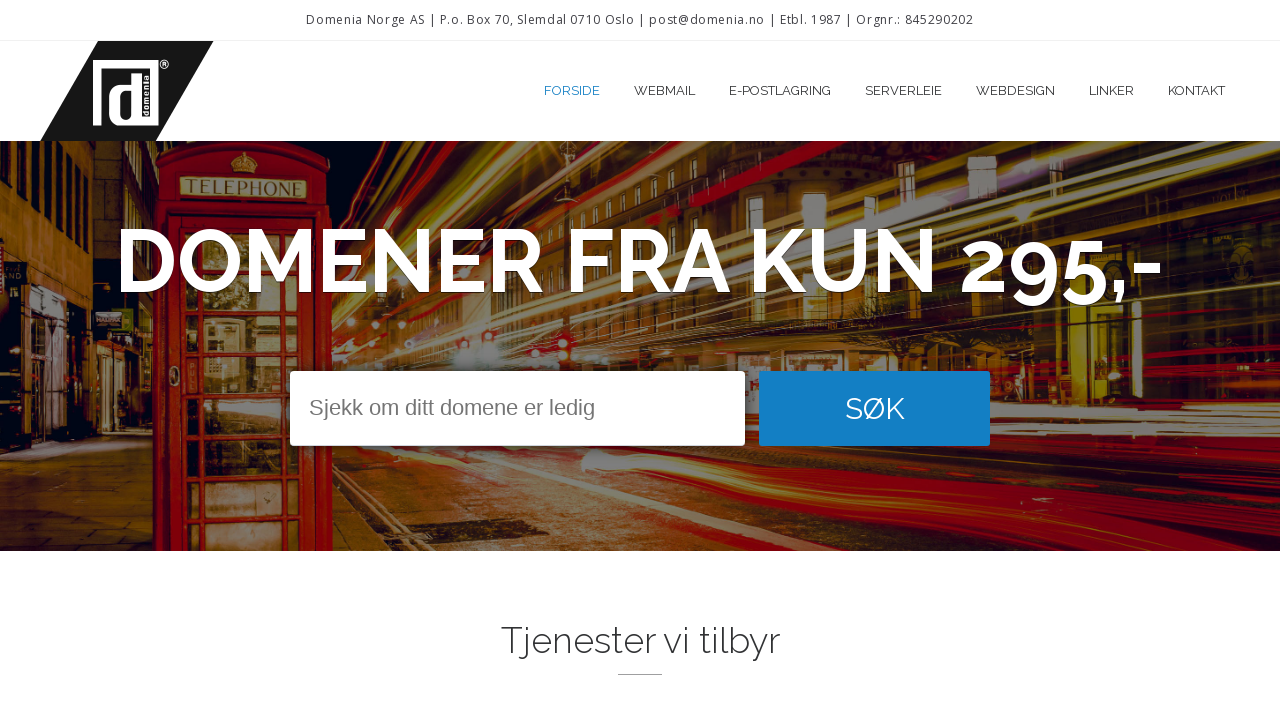

--- FILE ---
content_type: text/html; charset=UTF-8
request_url: https://www.domenia.no/
body_size: 10194
content:
<!doctype html>
<html lang="nb-NO">
<head>






    <title>Domenia Norge AS | Hjemmeside design og hjemmeside utvilking</title>
	<meta charset="UTF-8" />
	<meta name="viewport" content="width=device-width, initial-scale=1, maximum-scale=1, user-scalable=1">
	<meta name="apple-mobile-web-app-capable" content="yes">
	<meta name="apple-touch-fullscreen" content="yes">
	<meta http-equiv="cleartype" content="on">
	<meta name="HandheldFriendly" content="True">
				<link rel="shortcut icon" href="https://www.domenia.no/wp-content/uploads/2015/04/logo-1.png">
					
<!--Plugin Global Hide Admin Tool Bar Active-->

<!-- This website is patched against a big problem not solved from WordPress 3.3+ to date -->

<link rel='dns-prefetch' href='//www.domenia.no' />
<link rel='dns-prefetch' href='//maps.google.com' />
<link rel='dns-prefetch' href='//s.w.org' />
<link rel="alternate" type="application/rss+xml" title="Domenia Norge AS | Hjemmeside design og hjemmeside utvilking &raquo; strøm" href="https://www.domenia.no/feed/" />
<link rel="alternate" type="application/rss+xml" title="Domenia Norge AS | Hjemmeside design og hjemmeside utvilking &raquo; kommentarstrøm" href="https://www.domenia.no/comments/feed/" />
		<script type="text/javascript">
			window._wpemojiSettings = {"baseUrl":"https:\/\/s.w.org\/images\/core\/emoji\/2.4\/72x72\/","ext":".png","svgUrl":"https:\/\/s.w.org\/images\/core\/emoji\/2.4\/svg\/","svgExt":".svg","source":{"concatemoji":"https:\/\/www.domenia.no\/wp-includes\/js\/wp-emoji-release.min.js"}};
			!function(a,b,c){function d(a,b){var c=String.fromCharCode;l.clearRect(0,0,k.width,k.height),l.fillText(c.apply(this,a),0,0);var d=k.toDataURL();l.clearRect(0,0,k.width,k.height),l.fillText(c.apply(this,b),0,0);var e=k.toDataURL();return d===e}function e(a){var b;if(!l||!l.fillText)return!1;switch(l.textBaseline="top",l.font="600 32px Arial",a){case"flag":return!(b=d([55356,56826,55356,56819],[55356,56826,8203,55356,56819]))&&(b=d([55356,57332,56128,56423,56128,56418,56128,56421,56128,56430,56128,56423,56128,56447],[55356,57332,8203,56128,56423,8203,56128,56418,8203,56128,56421,8203,56128,56430,8203,56128,56423,8203,56128,56447]),!b);case"emoji":return b=d([55357,56692,8205,9792,65039],[55357,56692,8203,9792,65039]),!b}return!1}function f(a){var c=b.createElement("script");c.src=a,c.defer=c.type="text/javascript",b.getElementsByTagName("head")[0].appendChild(c)}var g,h,i,j,k=b.createElement("canvas"),l=k.getContext&&k.getContext("2d");for(j=Array("flag","emoji"),c.supports={everything:!0,everythingExceptFlag:!0},i=0;i<j.length;i++)c.supports[j[i]]=e(j[i]),c.supports.everything=c.supports.everything&&c.supports[j[i]],"flag"!==j[i]&&(c.supports.everythingExceptFlag=c.supports.everythingExceptFlag&&c.supports[j[i]]);c.supports.everythingExceptFlag=c.supports.everythingExceptFlag&&!c.supports.flag,c.DOMReady=!1,c.readyCallback=function(){c.DOMReady=!0},c.supports.everything||(h=function(){c.readyCallback()},b.addEventListener?(b.addEventListener("DOMContentLoaded",h,!1),a.addEventListener("load",h,!1)):(a.attachEvent("onload",h),b.attachEvent("onreadystatechange",function(){"complete"===b.readyState&&c.readyCallback()})),g=c.source||{},g.concatemoji?f(g.concatemoji):g.wpemoji&&g.twemoji&&(f(g.twemoji),f(g.wpemoji)))}(window,document,window._wpemojiSettings);
		</script>
		<style type="text/css">
img.wp-smiley,
img.emoji {
	display: inline !important;
	border: none !important;
	box-shadow: none !important;
	height: 1em !important;
	width: 1em !important;
	margin: 0 .07em !important;
	vertical-align: -0.1em !important;
	background: none !important;
	padding: 0 !important;
}
</style>
<link rel='stylesheet' id='contact-form-7-css'  href='https://www.domenia.no/wp-content/plugins/contact-form-7/includes/css/styles.css' type='text/css' media='all' />
<link rel='stylesheet' id='domain-register-style-css'  href='https://www.domenia.no/wp-content/plugins/domainregistering/css/domain_registering.css' type='text/css' media='all' />
<link rel='stylesheet' id='rs-plugin-settings-css'  href='https://www.domenia.no/wp-content/plugins/revslider/rs-plugin/css/settings.css' type='text/css' media='all' />
<style id='rs-plugin-settings-inline-css' type='text/css'>
.tp-caption a{color:#ff7302;text-shadow:none;-webkit-transition:all 0.2s ease-out;-moz-transition:all 0.2s ease-out;-o-transition:all 0.2s ease-out;-ms-transition:all 0.2s ease-out}.tp-caption a:hover{color:#ffa902}
</style>
<link rel='stylesheet' id='foundation-css'  href='https://www.domenia.no/wp-content/themes/deamorim/assets/css/foundation.css' type='text/css' media='all' />
<link rel='stylesheet' id='app-css'  href='https://www.domenia.no/wp-content/themes/deamorim/assets/css/app.css' type='text/css' media='all' />
<link rel='stylesheet' id='selection-css'  href='https://www.domenia.no/wp-content/themes/deamorim/assets/css/selection.php?id=4' type='text/css' media='all' />
<link rel='stylesheet' id='mp-css'  href='https://www.domenia.no/wp-content/themes/deamorim/assets/css/magnific-popup.css' type='text/css' media='all' />
<link rel='stylesheet' id='style-css'  href='https://www.domenia.no/wp-content/themes/deamorim/style.css' type='text/css' media='all' />
<link rel='stylesheet' id='js_composer_front-css'  href='https://www.domenia.no/wp-content/plugins/js_composer/assets/css/js_composer.min.css' type='text/css' media='all' />
<script type='text/javascript' src='https://www.domenia.no/wp-includes/js/jquery/jquery.js'></script>
<script type='text/javascript' src='https://www.domenia.no/wp-includes/js/jquery/jquery-migrate.min.js'></script>
<script type='text/javascript' src='https://www.domenia.no/wp-content/plugins/domainregistering/js/domain_registering.js?t=12312312&#038;ver=1.5.0'></script>
<script type='text/javascript' src='https://www.domenia.no/wp-content/plugins/revslider/rs-plugin/js/jquery.themepunch.tools.min.js'></script>
<script type='text/javascript' src='https://www.domenia.no/wp-content/plugins/revslider/rs-plugin/js/jquery.themepunch.revolution.min.js'></script>
<script type='text/javascript' src='//maps.google.com/maps/api/js?sensor=false'></script>
<script type='text/javascript' src='https://www.domenia.no/wp-content/themes/deamorim/assets/js/plugins/modernizr.custom.min.js'></script>
<link rel='https://api.w.org/' href='https://www.domenia.no/wp-json/' />
<link rel="EditURI" type="application/rsd+xml" title="RSD" href="https://www.domenia.no/xmlrpc.php?rsd" />
<link rel="wlwmanifest" type="application/wlwmanifest+xml" href="https://www.domenia.no/wp-includes/wlwmanifest.xml" /> 
<meta name="generator" content="WordPress 4.9.3" />
<link rel="canonical" href="https://www.domenia.no/" />
<link rel='shortlink' href='https://www.domenia.no/' />
<link rel="alternate" type="application/json+oembed" href="https://www.domenia.no/wp-json/oembed/1.0/embed?url=https%3A%2F%2Fwww.domenia.no%2F" />
<link rel="alternate" type="text/xml+oembed" href="https://www.domenia.no/wp-json/oembed/1.0/embed?url=https%3A%2F%2Fwww.domenia.no%2F&#038;format=xml" />
		<script type="text/javascript">
			jQuery(document).ready(function() {
				// CUSTOM AJAX CONTENT LOADING FUNCTION
				var ajaxRevslider = function(obj) {
				
					// obj.type : Post Type
					// obj.id : ID of Content to Load
					// obj.aspectratio : The Aspect Ratio of the Container / Media
					// obj.selector : The Container Selector where the Content of Ajax will be injected. It is done via the Essential Grid on Return of Content
					
					var content = "";

					data = {};
					
					data.action = 'revslider_ajax_call_front';
					data.client_action = 'get_slider_html';
					data.token = 'c448b66b78';
					data.type = obj.type;
					data.id = obj.id;
					data.aspectratio = obj.aspectratio;
					
					// SYNC AJAX REQUEST
					jQuery.ajax({
						type:"post",
						url:"https://www.domenia.no/wp-admin/admin-ajax.php",
						dataType: 'json',
						data:data,
						async:false,
						success: function(ret, textStatus, XMLHttpRequest) {
							if(ret.success == true)
								content = ret.data;								
						},
						error: function(e) {
							console.log(e);
						}
					});
					
					 // FIRST RETURN THE CONTENT WHEN IT IS LOADED !!
					 return content;						 
				};
				
				// CUSTOM AJAX FUNCTION TO REMOVE THE SLIDER
				var ajaxRemoveRevslider = function(obj) {
					return jQuery(obj.selector+" .rev_slider").revkill();
				};

				// EXTEND THE AJAX CONTENT LOADING TYPES WITH TYPE AND FUNCTION
				var extendessential = setInterval(function() {
					if (jQuery.fn.tpessential != undefined) {
						clearInterval(extendessential);
						if(typeof(jQuery.fn.tpessential.defaults) !== 'undefined') {
							jQuery.fn.tpessential.defaults.ajaxTypes.push({type:"revslider",func:ajaxRevslider,killfunc:ajaxRemoveRevslider,openAnimationSpeed:0.3});   
							// type:  Name of the Post to load via Ajax into the Essential Grid Ajax Container
							// func: the Function Name which is Called once the Item with the Post Type has been clicked
							// killfunc: function to kill in case the Ajax Window going to be removed (before Remove function !
							// openAnimationSpeed: how quick the Ajax Content window should be animated (default is 0.3)
						}
					}
				},30);
			});
		</script>
		<meta name="generator" content="Powered by Visual Composer - drag and drop page builder for WordPress."/>
<!--[if lte IE 9]><link rel="stylesheet" type="text/css" href="https://www.domenia.no/wp-content/plugins/js_composer/assets/css/vc_lte_ie9.min.css" media="screen"><![endif]--><!--[if IE  8]><link rel="stylesheet" type="text/css" href="https://www.domenia.no/wp-content/plugins/js_composer/assets/css/vc-ie8.min.css" media="screen"><![endif]--><link rel="icon" href="https://www.domenia.no/wp-content/uploads/2015/04/cropped-logo-1-32x32.png" sizes="32x32" />
<link rel="icon" href="https://www.domenia.no/wp-content/uploads/2015/04/cropped-logo-1-192x192.png" sizes="192x192" />
<link rel="apple-touch-icon-precomposed" href="https://www.domenia.no/wp-content/uploads/2015/04/cropped-logo-1-180x180.png" />
<meta name="msapplication-TileImage" content="https://www.domenia.no/wp-content/uploads/2015/04/cropped-logo-1-270x270.png" />
		<style type="text/css" id="wp-custom-css">
			input[type="text"], input[type="password"], input[type="date"], input[type="datetime"], input[type="email"], input[type="number"], input[type="search"], input[type="tel"], input[type="time"], input[type="url"], select, textarea {
box-shadow: 0px 0px 30px 1px #ebebeb;
    border-width: 0px 0px 1px 0px!important;
}
input.wpcf7-form-control.wpcf7-submit {
	width: 100%;
	margin-top: 10px;
}
.mobile-menu li a {
	color: black;
}
#sidr-main {
	background: white;
}
.mobile-menu .sub-menu li a:hover {
    color: #fff;
}
ul.sub-menu {
	background: white;
}
#nav ul.sub-menu > li.menu-item-has-children:after {
color: black;
}
#nav ul.sub-menu li a {
background: white;
color: black;
}		</style>
	<style type="text/css" data-type="vc_custom-css">.header {
    border-bottom:none;
}</style><style type="text/css" data-type="vc_shortcodes-custom-css">.vc_custom_1455196906658{margin-bottom: 75px !important;padding-top: 220px !important;padding-bottom: 220px !important;background-image: url(https://www.domenia.no/wp-content/uploads/2015/04/photo-1425136738262-212551713a58.jpg?id=98) !important;background-position: center !important;background-repeat: no-repeat !important;background-size: cover !important;}.vc_custom_1431232774418{margin-top: 75px !important;border-top-width: 1px !important;padding-top: 150px !important;padding-bottom: 150px !important;background-image: url(https://www.domenia.no/wp-content/uploads/2015/04/iphone_bg1.jpg?id=451) !important;border-top-color: #eeeeee !important;}.vc_custom_1431232676066{border-top-width: 1px !important;padding-top: 75px !important;border-top-color: #eeeeee !important;}.vc_custom_1426962323185{margin-bottom: 0px !important;}.vc_custom_1426962326987{margin-bottom: 0px !important;}.vc_custom_1426962331071{margin-bottom: 0px !important;}</style><noscript><style type="text/css"> .wpb_animate_when_almost_visible { opacity: 1; }</style></noscript>





    <link href="/theme_overrides.css" rel="stylesheet">
    <script type="text/javascript" src="/assets/js/preload.js"></script>
    <script type="text/javascript" src="/jquery_cssFunction.js"></script>
    <script type="text/javascript" src="/jquery.cookie.js"></script>
    <link href="/assets/icomoon/style.css" rel="stylesheet">

    <script type="text/javascript">
        function updateEgenName() { jQuery.cookie('egenErklaringName', jQuery("#checkoutField_company_contact_person_name").val(), { expires: 7, path: '/' }); }
        function updateEgenName_personal() { jQuery.cookie('egenErklaringName', jQuery("#checkoutField_private_contact_person_name").val(), { expires: 7, path: '/' }); }
        function updateEgenallPersonal() { jQuery.cookie('egenErklaringPrivateData', JSON.stringify(jQuery("#customerForm_private").serializeArray()), { expires: 7, path: '/' });  }
    </script>








    <link href="/assets/switchery.min.css" rel="stylesheet">
    <script type="text/javascript" src="/assets/switchery.min.js"></script>


    <script type="text/javascript">
        window.heap=window.heap||[],heap.load=function(t,e){window.heap.appid=t,window.heap.config=e;var a=document.createElement("script");a.type="text/javascript",a.async=!0,a.src=("https:"===document.location.protocol?"https:":"http:")+"//cdn.heapanalytics.com/js/heap-"+t+".js";var n=document.getElementsByTagName("script")[0];n.parentNode.insertBefore(a,n);for(var o=function(t){return function(){heap.push([t].concat(Array.prototype.slice.call(arguments,0)))}},p=["clearEventProperties","identify","setEventProperties","track","unsetEventProperty"],c=0;c<p.length;c++)heap[p[c]]=o(p[c])};
        heap.load("1255182450");
    </script>




    <style type="text/css">
        .mobile-toggle {
            height: 100px;
            width: 90px;
        }
    </style>

<script src='https://www.google.com/recaptcha/api.js'></script>
</head>
<body class="home page-template-default page page-id-4  smooth_scroll wpb-js-composer js-comp-ver-4.12 vc_responsive" data-url="https://www.domenia.no" data-cart-count="" data-sharrreurl="https://www.domenia.no/wp-content/themes/deamorim/inc/sharrre.php">
	<!-- Start Mobile Menu -->
	<section id="sidr-main">
		<a href="#" id="sidr-close">Close</a>
				  <ul id="menu-main_menu" class="mobile-menu"><li id="menu-item-5" class="menu-item menu-item-type-post_type menu-item-object-page menu-item-home current-menu-item page_item page-item-4 current_page_item menu-item-5"><a href="https://www.domenia.no/"><span><i class="icon-budicon-575"></i></span>Forside</a></li>
<li id="menu-item-204" class="menu-item menu-item-type-custom menu-item-object-custom menu-item-204"><a href="https://webmail.domenia.no/src/login.php"><span><i class="icon-budicon-575"></i></span>WEBMAIL</a></li>
<li id="menu-item-9" class="menu-item menu-item-type-post_type menu-item-object-page menu-item-9"><a href="https://www.domenia.no/lagringsplass/"><span><i class="icon-budicon-575"></i></span>E-POSTLAGRING</a></li>
<li id="menu-item-47" class="menu-item menu-item-type-post_type menu-item-object-page menu-item-47"><a href="https://www.domenia.no/serverleie/"><span><i class="icon-budicon-575"></i></span>SERVERLEIE</a></li>
<li id="menu-item-51" class="menu-item menu-item-type-post_type menu-item-object-page menu-item-51"><a href="https://www.domenia.no/webdesign/"><span><i class="icon-budicon-575"></i></span>WEBDESIGN</a></li>
<li id="menu-item-75" class="menu-item menu-item-type-custom menu-item-object-custom menu-item-has-children menu-item-75"><a href="#"><span><i class="icon-budicon-559"></i></span>Linker</a>
<ul class="sub-menu">
	<li id="menu-item-73" class="menu-item menu-item-type-post_type menu-item-object-page menu-item-73"><a href="https://www.domenia.no/fa-e-postbrukernavn-og-passord-tilsendt/">GLEMT E-POST PASSORD</a></li>
	<li id="menu-item-58" class="menu-item menu-item-type-post_type menu-item-object-page menu-item-58"><a href="https://www.domenia.no/om-oss/">OM OSS</a></li>
	<li id="menu-item-61" class="menu-item menu-item-type-post_type menu-item-object-page menu-item-61"><a href="https://www.domenia.no/sporsmal-og-svar/">SPØRSMÅL OG SVAR</a></li>
	<li id="menu-item-64" class="menu-item menu-item-type-post_type menu-item-object-page menu-item-64"><a href="https://www.domenia.no/brukermanualer/">BRUKERMANUALER</a></li>
	<li id="menu-item-593" class="menu-item menu-item-type-post_type menu-item-object-page menu-item-593"><a href="https://www.domenia.no/opsett-av-e-post/">Oppsett av e-post</a></li>
	<li id="menu-item-67" class="menu-item menu-item-type-post_type menu-item-object-page menu-item-67"><a href="https://www.domenia.no/antivirus-program/">ANTIVIRUS PROGRAM</a></li>
	<li id="menu-item-70" class="menu-item menu-item-type-post_type menu-item-object-page menu-item-70"><a href="https://www.domenia.no/avtalevilkar/">AVTALEVILKÅR</a></li>
	<li id="menu-item-135" class="menu-item menu-item-type-custom menu-item-object-custom menu-item-135"><a href="http://dns1.domenia.no/">DNS-LOGIN</a></li>
	<li id="menu-item-420" class="menu-item menu-item-type-custom menu-item-object-custom menu-item-420"><a href="https://samtykke.norid.no/no/form1">Elektronisk egenerklæring</a></li>
	<li id="menu-item-421" class="menu-item menu-item-type-custom menu-item-object-custom menu-item-421"><a href="http://kundemail.domenia.no/qmailadmin/">E-postadministrasjon</a></li>
	<li id="menu-item-422" class="menu-item menu-item-type-post_type menu-item-object-page menu-item-422"><a href="https://www.domenia.no/moving-domains/">Flytt domener</a></li>
	<li id="menu-item-424" class="menu-item menu-item-type-post_type menu-item-object-page menu-item-424"><a href="https://www.domenia.no/wp-private-domains/">Privat domene</a></li>
	<li id="menu-item-2096" class="menu-item menu-item-type-post_type menu-item-object-page menu-item-2096"><a href="https://www.domenia.no/personvernerklaering/">Personvernerklæring</a></li>
</ul>
</li>
<li id="menu-item-1024" class="menu-item menu-item-type-custom menu-item-object-custom menu-item-1024"><a href="/henvendelse-2"><span><i class="icon-budicon-575"></i></span>KONTAKT</a></li>
</ul>			</section>
	<!-- End Mobile Menu -->

<div id="wrapper">
<!-- Start Header -->
<div id="subheader" class="hide-for-small style1">
	<div class="row ">
		<div class="small-6 columns">
			<p>Domenia Norge AS | P.o. Box 70, Slemdal 0710 Oslo | post@domenia.no | Etbl. 1987 | Orgnr.: 845290202</p>
		</div>
		<div class="small-6 columns">
			<aside class="social">
															</aside>
									
		</div>
	</div>
</div>
<header class="header style1 left_logo  swing" data-offset="400" data-stick-class="header--swing" data-unstick-class="header--unswing">
	<div class="row " data-equal=">.columns" id="nanobit_offset_identifier">
		<div class="small-7 large-4 columns logo">
						
						<a href="https://www.domenia.no" class="logolink">
				<img src="https://www.domenia.no/wp-content/uploads/2015/04/logo-11.png" class="logoimg" alt="Domenia Norge AS | Hjemmeside design og hjemmeside utvilking"/>
				<img src="https://www.domenia.no/wp-content/uploads/2015/04/logo-11.png" class="logoimg fixedlogo" alt="Domenia Norge AS | Hjemmeside design og hjemmeside utvilking"/>			</a>
		</div>
		<div class="small-5 large-8 columns menu-holder">
			<div class="show-for-large-up">
								<nav id="nav">
										  <ul id="menu-main_menu-1" class="sf-menu"><li id="menu-item-5" class="menu-item menu-item-type-post_type menu-item-object-page menu-item-home current-menu-item page_item page-item-4 current_page_item"><a href="https://www.domenia.no/">Forside</a></li>
<li id="menu-item-204" class="menu-item menu-item-type-custom menu-item-object-custom"><a href="https://webmail.domenia.no/src/login.php">WEBMAIL</a></li>
<li id="menu-item-9" class="menu-item menu-item-type-post_type menu-item-object-page"><a href="https://www.domenia.no/lagringsplass/">E-POSTLAGRING</a></li>
<li id="menu-item-47" class="menu-item menu-item-type-post_type menu-item-object-page"><a href="https://www.domenia.no/serverleie/">SERVERLEIE</a></li>
<li id="menu-item-51" class="menu-item menu-item-type-post_type menu-item-object-page"><a href="https://www.domenia.no/webdesign/">WEBDESIGN</a></li>
<li id="menu-item-75" class="menu-item menu-item-type-custom menu-item-object-custom menu-item-has-children"><a href="#">Linker</a>


<ul class="sub-menu ">
	<li id="menu-item-73" class="menu-item menu-item-type-post_type menu-item-object-page"><a href="https://www.domenia.no/fa-e-postbrukernavn-og-passord-tilsendt/">GLEMT E-POST PASSORD</a></li>
	<li id="menu-item-58" class="menu-item menu-item-type-post_type menu-item-object-page"><a href="https://www.domenia.no/om-oss/">OM OSS</a></li>
	<li id="menu-item-61" class="menu-item menu-item-type-post_type menu-item-object-page"><a href="https://www.domenia.no/sporsmal-og-svar/">SPØRSMÅL OG SVAR</a></li>
	<li id="menu-item-64" class="menu-item menu-item-type-post_type menu-item-object-page"><a href="https://www.domenia.no/brukermanualer/">BRUKERMANUALER</a></li>
	<li id="menu-item-593" class="menu-item menu-item-type-post_type menu-item-object-page"><a href="https://www.domenia.no/opsett-av-e-post/">Oppsett av e-post</a></li>
	<li id="menu-item-67" class="menu-item menu-item-type-post_type menu-item-object-page"><a href="https://www.domenia.no/antivirus-program/">ANTIVIRUS PROGRAM</a></li>
	<li id="menu-item-70" class="menu-item menu-item-type-post_type menu-item-object-page"><a href="https://www.domenia.no/avtalevilkar/">AVTALEVILKÅR</a></li>
	<li id="menu-item-135" class="menu-item menu-item-type-custom menu-item-object-custom"><a href="http://dns1.domenia.no/">DNS-LOGIN</a></li>
	<li id="menu-item-420" class="menu-item menu-item-type-custom menu-item-object-custom"><a href="https://samtykke.norid.no/no/form1">Elektronisk egenerklæring</a></li>
	<li id="menu-item-421" class="menu-item menu-item-type-custom menu-item-object-custom"><a href="http://kundemail.domenia.no/qmailadmin/">E-postadministrasjon</a></li>
	<li id="menu-item-422" class="menu-item menu-item-type-post_type menu-item-object-page"><a href="https://www.domenia.no/moving-domains/">Flytt domener</a></li>
	<li id="menu-item-424" class="menu-item menu-item-type-post_type menu-item-object-page"><a href="https://www.domenia.no/wp-private-domains/">Privat domene</a></li>
	<li id="menu-item-2096" class="menu-item menu-item-type-post_type menu-item-object-page"><a href="https://www.domenia.no/personvernerklaering/">Personvernerklæring</a></li>
</ul>
</li>
<li id="menu-item-1024" class="menu-item menu-item-type-custom menu-item-object-custom"><a href="/henvendelse-2">KONTAKT</a></li>
</ul>									</nav>
							</div>
			<div class="hide-for-large-up">
				                <a href="#mobile-toggle" class="mobile-toggle style1">
                    <i class="icon-stack"></i>
                </a>
			</div>
		</div>
	</div>
</header>
<!-- End Header -->
<!-- Start Breadcrumbs -->
<div id="pagetitle" class="style1">
	<div class="row">
									<div class="small-12 medium-6 columns">
					<h1>
						Forside					
					</h1>
				</div>
				<div class="small-6 columns hide-for-small">
											<aside class="breadcrumb"></aside>									</div>
						</div>
</div>
<!-- End Breadcrumbs -->

<div role="main"><div class="row ">
	<section class="small-12 columns ">
	  		  <article class="post post-4 page type-page status-publish hentry" id="post-4">
		    <div class="post-content">
		    	<div id="headerImageOfPage" class="full-width-section   vc_custom_1455196906658" ><div id="headerImageOfPage" class="row vc_row-fluid "  >
	<div class="medium-12 small-12  columns animation top-to-bottom">
			
	<div class="wpb_text_column wpb_content_element ">
		<div class="wpb_wrapper">
			<div id="domain_register_content_container" class="cf">
<h1>Domener Fra Kun 295,-</h1>
<form action="/domain-ordering" method="get"><input id="domainSearch_input" class="domainSearchInput" name="q" type="text" placeholder="Sjekk om ditt domene er ledig" /><input class="btn btn-primary" type="submit" value="Søk" /></form>
</div>

		</div>
	</div>

	</div> 
</div></div><div id="" class="full-width-section  " ><div id="" class="row vc_row-fluid "  >
	<div class="medium-12 small-12  columns ">
			
	<div class="wpb_text_column wpb_content_element ">
		<div class="wpb_wrapper">
			<aside class="styled_header style2 dark">
<h6>Tjenester vi tilbyr</h6>
</aside>

		</div>
	</div>

	</div> 
</div></div><div id="" class="row vc_row-fluid bw_container row  bw_container row"  >
	<div class="medium-4 small-12  columns bw grayscale  vc_custom_1426962323185">
			
	<div class="wpb_text_column wpb_content_element ">
		<div class="wpb_wrapper">
			<p><img class="bw_image" src="/images_alt/domain_img.jpg" alt="" /></p>
<div class="content">
<div class="title">Domener</div>
<p>Hos oss kan du registrere ditt eget domenenavn. Tilknyttet ditt domenenavn kan du ha de e-postadresser du måtte ønske, og for å lette hverdagen din leveres alle våre e-postadresser med virusscan og spamfilter.</p>
</div>

		</div>
	</div>

	</div> 

	<div class="medium-4 small-12  columns bw grayscale  vc_custom_1426962326987">
			
	<div class="wpb_text_column wpb_content_element ">
		<div class="wpb_wrapper">
			<p><img class="bw_image" src="/images_alt/design_img.jpg" alt="" /></p>
<div class="content">
<div class="title">Effektivt hjemmeside-design</div>
<p>Utformingen av ditt nettsted er det som gir den besøkende, og potensielle kunder &#8211; et viktig inntrykk. Vi vil sørge for at dette inntrykket blir tatt vare på.<br />
Vi leverer skreddersydde løsninger fra enkle websider til<br />
større avanserte nettløsninger og nettbutikker.</p>
</div>

		</div>
	</div>

	</div> 

	<div class="medium-4 small-12  columns bw grayscale  vc_custom_1426962331071">
			
	<div class="wpb_text_column wpb_content_element ">
		<div class="wpb_wrapper">
			<p><img class="bw_image" src="/images_alt/hosting_img.jpg" alt="" /></p>
<div class="content">
<div class="title">Serverleie</div>
<p>Domenia Norge AS drifter egen serverpark som er basert på<br />
OpenSource teknologi og tilbyr webhotell i alle størrelser.<br />
Alle webhotell hos Domenia Norge garanteres daglig backup,<br />
slik at dine websider til enhver tid alltid er trygt lagret.</p>
</div>

		</div>
	</div>

	</div> 
</div><div id="" class="full-width-section   vc_custom_1431232774418" ><div id="" class="row vc_row-fluid "  >
	<div class="medium-12 small-12  columns ">
			
	<div class="wpb_text_column wpb_content_element ">
		<div class="wpb_wrapper">
			<aside class="styled_header style2 dark">
<h6 style="color: #ffffff; text-align: center;">Vil du henge etter?</h6>
</aside>
<p style="line-height: 36px; font-size: 16px; color: #ffffff; text-align: center;">Vi lever i en turbulent verden. Teknologien utvikler seg raskt, og det skapes stadig nye måter for å nå nåværende og potensielle kunder.<br />
Trendene viser at vi er mer på farten, og har et større ønske om å være tilgjengelig 24/7. Teknologien har endret våre forbruksmønstre.</p>
<p style="line-height: 36px; font-size: 16px; color: #ffffff; text-align: center;">Over 50% av all datatrafikk går nå gjennom mobile enheter. Dine kunder forventer at deres tjenester også tilbys gjennom disse enhetene.<br />
Selv Google forventer det. Google straffer nå sider som ikke er mobiltilpasset , og plasserer dårlig mobiltilpassede sider lenger ned.</p>
<p style="line-height: 36px; font-size: 16px; color: #ffffff; text-align: center;">Vi hjelper dere med å henge med. Sjekk om din side er mobiltilpasset her: <a href="https://www.google.com/webmasters/tools/mobile-friendly/" target="_blank" rel="noopener">https://www.google.com/webmasters/tools/mobile-friendly/</a></p>

		</div>
	</div>

	</div> 
</div></div><div id="designexampless" class="full-width-section   vc_custom_1431232676066" ><div id="designexampless" class="row vc_row-fluid "  >
	<div class="medium-12 small-12  columns ">
			
	<div class="wpb_text_column wpb_content_element ">
		<div class="wpb_wrapper">
			<aside class="styled_header style2 dark">
<h6>HJEMMESIDE-DESIGN</h6>
<p>Her er eksempler på hjemmesider vi kan lage for deg</p>
</aside>

		</div>
	</div>

	</div> 
</div></div><div id="" class="row vc_row-fluid "  >
	<div class="medium-12 small-12  columns ">
			<div class="wpb_revslider_element wpb_content_element">
<div id="rev_slider_1_1_wrapper" class="rev_slider_wrapper fullwidthbanner-container" style="margin:0px auto;background-color:#E9E9E9;padding:0px;margin-top:0px;margin-bottom:0px;max-height:564px;">
<!-- START REVOLUTION SLIDER 4.6.5 fullwidth mode -->
	<div id="rev_slider_1_1" class="rev_slider fullwidthabanner" style="display:none;max-height:564px;height:564px;">
<ul>	<!-- SLIDE  -->
	<li data-transition="slidehorizontal" data-slotamount="7" data-masterspeed="300" data-link="http://template50.domenia.biz/"  data-target="_blank"  data-saveperformance="off" >
		<!-- MAIN IMAGE -->
		<img src="https://www.domenia.no/wp-content/uploads/2015/04/www.urbncy.com1_-e1500453002181.png"  alt="www.urbncy.com1_-e1500453002181"  data-bgposition="center top" data-bgfit="cover" data-bgrepeat="no-repeat">
		<!-- LAYERS -->
	</li>
	<!-- SLIDE  -->
	<li data-transition="slidehorizontal" data-slotamount="7" data-masterspeed="300" data-link="http://template53.domenia.biz/"  data-target="_blank"  data-saveperformance="off" >
		<!-- MAIN IMAGE -->
		<img src="https://www.domenia.no/wp-content/uploads/2015/04/http-2punkt.wp.domenia.no-–-Bare-enda-et-WordPress-nettsted.png"  alt="http-2punkt.wp.domenia.no-–-Bare-enda-et-WordPress-nettsted"  data-bgposition="center top" data-bgfit="cover" data-bgrepeat="no-repeat">
		<!-- LAYERS -->
	</li>
	<!-- SLIDE  -->
	<li data-transition="random" data-slotamount="7"  data-saveperformance="off" >
		<!-- MAIN IMAGE -->
		<img src="https://www.domenia.no/wp-content/uploads/2015/04/kysthytter.com-–-utleiehytter.png"  alt="kysthytter.com-–-utleiehytter"  data-bgposition="center top" data-bgfit="cover" data-bgrepeat="no-repeat">
		<!-- LAYERS -->
	</li>
	<!-- SLIDE  -->
	<li data-transition="random" data-slotamount="7"  data-saveperformance="off" >
		<!-- MAIN IMAGE -->
		<img src="https://www.domenia.no/wp-content/uploads/2015/04/Herøy-Kystcamp-–-Bare-enda-et-WordPress-nettsted.png"  alt="Herøy-Kystcamp-–-Bare-enda-et-WordPress-nettsted"  data-bgposition="center top" data-bgfit="cover" data-bgrepeat="no-repeat">
		<!-- LAYERS -->
	</li>
	<!-- SLIDE  -->
	<li data-transition="random" data-slotamount="7"  data-saveperformance="off" >
		<!-- MAIN IMAGE -->
		<img src="https://www.domenia.no/wp-content/uploads/2015/04/mal5-edin_min.png"  alt="mal5-edin_min"  data-bgposition="center top" data-bgfit="cover" data-bgrepeat="no-repeat">
		<!-- LAYERS -->
	</li>
	<!-- SLIDE  -->
	<li data-transition="random" data-slotamount="7"  data-saveperformance="off" >
		<!-- MAIN IMAGE -->
		<img src="https://www.domenia.no/wp-content/uploads/2015/04/mal6-imax_min.png"  alt="mal6-imax_min"  data-bgposition="center top" data-bgfit="cover" data-bgrepeat="no-repeat">
		<!-- LAYERS -->
	</li>
	<!-- SLIDE  -->
	<li data-transition="random" data-slotamount="7"  data-saveperformance="off" >
		<!-- MAIN IMAGE -->
		<img src="https://www.domenia.no/wp-content/uploads/2015/04/mal3-weblizar_min.png"  alt="mal3-weblizar_min"  data-bgposition="center top" data-bgfit="cover" data-bgrepeat="no-repeat">
		<!-- LAYERS -->
	</li>
	<!-- SLIDE  -->
	<li data-transition="random" data-slotamount="7"  data-saveperformance="off" >
		<!-- MAIN IMAGE -->
		<img src="https://www.domenia.no/wp-content/uploads/2015/04/mal8-engrave_min.png"  alt="mal8-engrave_min"  data-bgposition="center top" data-bgfit="cover" data-bgrepeat="no-repeat">
		<!-- LAYERS -->
	</li>
</ul>
<div class="tp-bannertimer tp-bottom" style="visibility: hidden !important;"></div>	</div>
			

			<style scoped></style>

			<script type="text/javascript">

				/******************************************
					-	PREPARE PLACEHOLDER FOR SLIDER	-
				******************************************/
				

				var setREVStartSize = function() {
					var	tpopt = new Object();
						tpopt.startwidth = 1170;
						tpopt.startheight = 564;
						tpopt.container = jQuery('#rev_slider_1_1');
						tpopt.fullScreen = "off";
						tpopt.forceFullWidth="off";

					tpopt.container.closest(".rev_slider_wrapper").css({height:tpopt.container.height()});tpopt.width=parseInt(tpopt.container.width(),0);tpopt.height=parseInt(tpopt.container.height(),0);tpopt.bw=tpopt.width/tpopt.startwidth;tpopt.bh=tpopt.height/tpopt.startheight;if(tpopt.bh>tpopt.bw)tpopt.bh=tpopt.bw;if(tpopt.bh<tpopt.bw)tpopt.bw=tpopt.bh;if(tpopt.bw<tpopt.bh)tpopt.bh=tpopt.bw;if(tpopt.bh>1){tpopt.bw=1;tpopt.bh=1}if(tpopt.bw>1){tpopt.bw=1;tpopt.bh=1}tpopt.height=Math.round(tpopt.startheight*(tpopt.width/tpopt.startwidth));if(tpopt.height>tpopt.startheight&&tpopt.autoHeight!="on")tpopt.height=tpopt.startheight;if(tpopt.fullScreen=="on"){tpopt.height=tpopt.bw*tpopt.startheight;var cow=tpopt.container.parent().width();var coh=jQuery(window).height();if(tpopt.fullScreenOffsetContainer!=undefined){try{var offcontainers=tpopt.fullScreenOffsetContainer.split(",");jQuery.each(offcontainers,function(e,t){coh=coh-jQuery(t).outerHeight(true);if(coh<tpopt.minFullScreenHeight)coh=tpopt.minFullScreenHeight})}catch(e){}}tpopt.container.parent().height(coh);tpopt.container.height(coh);tpopt.container.closest(".rev_slider_wrapper").height(coh);tpopt.container.closest(".forcefullwidth_wrapper_tp_banner").find(".tp-fullwidth-forcer").height(coh);tpopt.container.css({height:"100%"});tpopt.height=coh;}else{tpopt.container.height(tpopt.height);tpopt.container.closest(".rev_slider_wrapper").height(tpopt.height);tpopt.container.closest(".forcefullwidth_wrapper_tp_banner").find(".tp-fullwidth-forcer").height(tpopt.height);}
				};

				/* CALL PLACEHOLDER */
				setREVStartSize();


				var tpj=jQuery;
				tpj.noConflict();
				var revapi1;

				tpj(document).ready(function() {

				if(tpj('#rev_slider_1_1').revolution == undefined){
					revslider_showDoubleJqueryError('#rev_slider_1_1');
				}else{
				   revapi1 = tpj('#rev_slider_1_1').show().revolution(
					{	
												dottedOverlay:"none",
						delay:3000,
						startwidth:1170,
						startheight:564,
						hideThumbs:200,

						thumbWidth:100,
						thumbHeight:50,
						thumbAmount:5,
						
												
						simplifyAll:"off",

						navigationType:"bullet",
						navigationArrows:"solo",
						navigationStyle:"round",

						touchenabled:"on",
						onHoverStop:"on",
						nextSlideOnWindowFocus:"off",

						swipe_threshold: 75,
						swipe_min_touches: 1,
						drag_block_vertical: false,
						
												
												
						keyboardNavigation:"off",

						navigationHAlign:"center",
						navigationVAlign:"bottom",
						navigationHOffset:0,
						navigationVOffset:20,

						soloArrowLeftHalign:"left",
						soloArrowLeftValign:"center",
						soloArrowLeftHOffset:20,
						soloArrowLeftVOffset:0,

						soloArrowRightHalign:"right",
						soloArrowRightValign:"center",
						soloArrowRightHOffset:20,
						soloArrowRightVOffset:0,

						shadow:3,
						fullWidth:"on",
						fullScreen:"off",

												spinner:"spinner2",
												
						stopLoop:"off",
						stopAfterLoops:-1,
						stopAtSlide:-1,

						shuffle:"off",

						autoHeight:"off",
						forceFullWidth:"off",
						
						
						hideTimerBar:"on",
						hideThumbsOnMobile:"off",
						hideNavDelayOnMobile:1500,
						hideBulletsOnMobile:"off",
						hideArrowsOnMobile:"off",
						hideThumbsUnderResolution:0,

												hideSliderAtLimit:0,
						hideCaptionAtLimit:0,
						hideAllCaptionAtLilmit:0,
						startWithSlide:0					});



									}
				});	/*ready*/

			</script>


			<style type="text/css">
	#rev_slider_1_1_wrapper .tp-loader.spinner2{ background-color: #FFFFFF !important; }
</style>
</div><!-- END REVOLUTION SLIDER --></div>
	</div> 
</div><div id="" class="row vc_row-fluid "  >
	<div class="medium-12 small-12  columns ">
			<aside class="gap cf" style="height:100px;"></aside>
	</div> 
</div>
		    </div>
		  </article>
	  	</section>
	</div>






<script type="text/javascript">
    // Just random BG image
    var images = Array(
            'mygodsobeautiful',
            'snow',
            'eagle',
            'water',
            'taxis',
//            'cars',
            'bridge2',
            'bridge',
            'hiking',
            'bear'
        ),

        new_bg = images[Math.floor(Math.random()*images.length)];

    jQuery("#headerImageOfPage.full-width-section").style('background-image', 'url(/header_images/dark/' + new_bg + '.jpg)', 'important');


    if(!jQuery("#headerImageOfPage.full-width-section").length) {
        jQuery('.header').css({'border-bottom':'1px solid #eee'});
        jQuery('div[role=main]').css({'margin':'50px 0'});
    }






    if(browser.height < 850) {
        jQuery("#headerImageOfPage.full-width-section").style('padding', '75px 0', 'important')
    }
</script>










</div><!-- End role["main"] -->

            

</div> <!-- End #wrapper -->



<!--Plugin Global Hide Admin Tool Bar Active-->

<!-- This website is patched against a big problem not solved from WordPress 3.3+ to date -->

<script type='text/javascript'>
/* <![CDATA[ */
var wpcf7 = {"apiSettings":{"root":"https:\/\/www.domenia.no\/wp-json\/contact-form-7\/v1","namespace":"contact-form-7\/v1"},"recaptcha":{"messages":{"empty":"Vennligst verifiser at du ikke er en robot."}},"cached":"1"};
/* ]]> */
</script>
<script type='text/javascript' src='https://www.domenia.no/wp-content/plugins/contact-form-7/includes/js/scripts.js'></script>
<script type='text/javascript' src='https://www.domenia.no/wp-content/themes/deamorim/assets/js/vendor.min.js'></script>
<script type='text/javascript'>
/* <![CDATA[ */
var themeajax = {"url":"https:\/\/www.domenia.no\/wp-admin\/admin-ajax.php"};
/* ]]> */
</script>
<script type='text/javascript' src='https://www.domenia.no/wp-content/themes/deamorim/assets/js/app.min.js'></script>
<script type='text/javascript' src='https://www.domenia.no/wp-includes/js/wp-embed.min.js'></script>
<script type='text/javascript' src='https://www.domenia.no/wp-content/plugins/js_composer/assets/js/dist/js_composer_front.min.js'></script>
</body>
</html>

--- FILE ---
content_type: text/css
request_url: https://www.domenia.no/wp-content/plugins/domainregistering/css/domain_registering.css
body_size: 5176
content:
@keyframes top_alert_pulse {
  0% {
    background-color: #3BB0FA; }
  50% {
    background-color: #68C2FC; }
  100% {
    background-color: #3BB0FA; } }
@-moz-keyframes top_alert_pulse {
  0% {
    background-color: #3BB0FA; }
  50% {
    background-color: #68C2FC; }
  100% {
    background-color: #3BB0FA; } }
@-ms-keyframes top_alert_pulse {
  0% {
    background-color: #3BB0FA; }
  50% {
    background-color: #68C2FC; }
  100% {
    background-color: #3BB0FA; } }
@-webkit-keyframes top_alert_pulse {
  0% {
    background-color: #3BB0FA; }
  50% {
    background-color: #68C2FC; }
  100% {
    background-color: #3BB0FA; } }
@-ms-keyframes spin {
  from {
    -ms-transform: rotate(0deg); }
  to {
    -ms-transform: rotate(360deg); } }
@-moz-keyframes spin {
  from {
    -moz-transform: rotate(0deg); }
  to {
    -moz-transform: rotate(360deg); } }
@-webkit-keyframes spin {
  from {
    -webkit-transform: rotate(0deg); }
  to {
    -webkit-transform: rotate(360deg); } }
@keyframes spin {
  from {
    transform: rotate(0deg); }
  to {
    transform: rotate(360deg); } }
@keyframes animatedBackground {
  0% {
    background-position: 0 0; }
  50% {
    background-position: 0 -300px; }
  100% {
    background-position: 0 0px; } }
@-moz-keyframes animatedBackground {
  0% {
    background-position: 0 0; }
  50% {
    background-position: 0 -300px; }
  100% {
    background-position: 0 0px; } }
@-webkit-keyframes animatedBackground {
  0% {
    background-position: 0 0; }
  50% {
    background-position: 0 -300px; }
  100% {
    background-position: 0 0px; } }
@-ms-keyframes animatedBackground {
  0% {
    background-position: 0 0; }
  50% {
    background-position: 0 -300px; }
  100% {
    background-position: 0 0px; } }
@-o-keyframes animatedBackground {
  0% {
    background-position: 0 0; }
  50% {
    background-position: 0 -300px; }
  100% {
    background-position: 0 0px; } }
.movingBackground {
  animation: animatedBackground 60s linear infinite;
  -moz-animation: animatedBackground 60s linear infinite;
  -webkit-animation: animatedBackground 60s linear infinite;
  -ms-animation: animatedBackground 60s linear infinite;
  -o-animation: animatedBackground 60s linear infinite;
  top: 0;
  bottom: 50%;
  background-position: center;
  background-size: cover;
  box-shadow: 0 0 14px -5px #000 inset; }

#headerImageOfPage.full-width-section {
  position: relative; }

#domain_register_content_container h1 {
  font-weight: 800;
  font-size: 87px;
  text-transform: uppercase;
  color: #FFF;
  text-align: center;
  text-shadow: 0 1px rgba(0, 0, 0, 0.6);
  margin: auto;
  line-height: 90px;
  margin-bottom: 65px; }
#domain_register_content_container form {
  margin: auto;
  width: 700px; }
  #domain_register_content_container form input[type=text] {
    width: 65%;
    height: 75px;
    font-size: 22px;
    padding: 0 19px;
    border-radius: 4px !important;
    box-shadow: 0 0 17px -3px #000; }
  #domain_register_content_container form input[type=submit] {
    width: 33%;
    height: 75px;
    position: relative;
    font-size: 30px;
    padding: 0;
    text-align: center;
    font-weight: normal;
    line-height: 63px;
    top: 0px;
    float: right; }

@media (max-width: 1060px) {
  #domain_register_content_container form input[type=text], #domain_register_content_container form input[type=submit] {
    width: 91% !important;
    margin: 0 auto 11px;
    float: none;
    display: block; }

  #domain_register_content_container h1 {
    font-size: 45px;
    line-height: 54px !important; }

  #domain_register_content_container form {
    width: 100%; } }
#domainResponseArea {
  /******************************************************************
  Site Name:
  Author:
  
  Stylesheet: Grid Stylesheet
  
  I've seperated the grid so you can swap it out easily. It's
  called at the top the style.scss stylesheet.
  
  There are a ton of grid solutions out there. You should definitely
  experiment with your own. Here are some recommendations:
  
  http://gridsetapp.com - Love this site. Responsive Grids made easy.
  http://susy.oddbird.net/ - Grids using Compass. Very elegant.
  http://gridpak.com/ - Create your own responsive grid.
  https://github.com/dope/lemonade - Neat lightweight grid.
  
  
  The grid below is a custom built thingy I modeled a bit after
  Gridset. It's VERY basic and probably shouldn't be used on
  your client projects. The idea is you learn how to roll your
  own grids. It's better in the long run and allows you full control
  over your project's layout.
  
  ******************************************************************/
  /*
  Mobile Grid Styles
  These are the widths for the mobile grid.
  There are four types, but you can add or customize
  them however you see fit.
  */
  /* Portrait tablet to landscape */
  /* Landscape to small desktop */
  /* ---------------------------------------------------- */
  /* The main tabgs
  /* ---------------------------------------------------- */
  /* ---------------------------------------------------- */
  /* The container where the domains for customer to choose show
  /* ---------------------------------------------------- */
  /* ---------------------------------------------------- */
  /* The page to confirm the order
  /* ---------------------------------------------------- */
  /* ---------------------------------------------------- */
  /* Sidebar
  /* ---------------------------------------------------- */ }
  #domainResponseArea .last-col {
    float: right;
    padding-right: 0 !important; }
  @media (max-width: 767px) {
    #domainResponseArea .m-all {
      float: left;
      padding-right: 0.75em;
      width: 100%;
      padding-right: 0; }
    #domainResponseArea .m-1of2 {
      float: left;
      padding-right: 0.75em;
      width: 50%; }
    #domainResponseArea .m-1of3 {
      float: left;
      padding-right: 0.75em;
      width: 33.33%; }
    #domainResponseArea .m-2of3 {
      float: left;
      padding-right: 0.75em;
      width: 66.66%; }
    #domainResponseArea .m-1of4 {
      float: left;
      padding-right: 0.75em;
      width: 25%; }
    #domainResponseArea .m-3of4 {
      float: left;
      padding-right: 0.75em;
      width: 75%; } }
  @media (min-width: 768px) and (max-width: 1029px) {
    #domainResponseArea .t-all {
      float: left;
      padding-right: 0.75em;
      width: 100%;
      padding-right: 0; }
    #domainResponseArea .t-1of2 {
      float: left;
      padding-right: 0.75em;
      width: 50%; }
    #domainResponseArea .t-1of3 {
      float: left;
      padding-right: 0.75em;
      width: 33.33%; }
    #domainResponseArea .t-2of3 {
      float: left;
      padding-right: 0.75em;
      width: 66.66%; }
    #domainResponseArea .t-1of4 {
      float: left;
      padding-right: 0.75em;
      width: 25%; }
    #domainResponseArea .t-3of4 {
      float: left;
      padding-right: 0.75em;
      width: 75%; }
    #domainResponseArea .t-1of5 {
      float: left;
      padding-right: 0.75em;
      width: 20%; }
    #domainResponseArea .t-2of5 {
      float: left;
      padding-right: 0.75em;
      width: 40%; }
    #domainResponseArea .t-3of5 {
      float: left;
      padding-right: 0.75em;
      width: 60%; }
    #domainResponseArea .t-4of5 {
      float: left;
      padding-right: 0.75em;
      width: 80%; } }
  @media (min-width: 1030px) {
    #domainResponseArea .d-all {
      float: left;
      padding-right: 0.75em;
      width: 100%;
      padding-right: 0; }
    #domainResponseArea .d-1of2 {
      float: left;
      padding-right: 0.75em;
      width: 50%; }
    #domainResponseArea .d-1of3 {
      float: left;
      padding-right: 0.75em;
      width: 33.33%; }
    #domainResponseArea .d-2of3 {
      float: left;
      padding-right: 0.75em;
      width: 66.66%; }
    #domainResponseArea .d-1of4 {
      float: left;
      padding-right: 0.75em;
      width: 25%; }
    #domainResponseArea .d-3of4 {
      float: left;
      padding-right: 0.75em;
      width: 75%; }
    #domainResponseArea .d-1of5 {
      float: left;
      padding-right: 0.75em;
      width: 20%; }
    #domainResponseArea .d-2of5 {
      float: left;
      padding-right: 0.75em;
      width: 40%; }
    #domainResponseArea .d-3of5 {
      float: left;
      padding-right: 0.75em;
      width: 60%; }
    #domainResponseArea .d-4of5 {
      float: left;
      padding-right: 0.75em;
      width: 80%; }
    #domainResponseArea .d-1of6 {
      float: left;
      padding-right: 0.75em;
      width: 16.6666666667%; }
    #domainResponseArea .d-1of7 {
      float: left;
      padding-right: 0.75em;
      width: 14.2857142857%; }
    #domainResponseArea .d-2of7 {
      float: left;
      padding-right: 0.75em;
      width: 28.5714286%; }
    #domainResponseArea .d-3of7 {
      float: left;
      padding-right: 0.75em;
      width: 42.8571429%; }
    #domainResponseArea .d-4of7 {
      float: left;
      padding-right: 0.75em;
      width: 57.1428572%; }
    #domainResponseArea .d-5of7 {
      float: left;
      padding-right: 0.75em;
      width: 71.4285715%; }
    #domainResponseArea .d-6of7 {
      float: left;
      padding-right: 0.75em;
      width: 85.7142857%; }
    #domainResponseArea .d-1of8 {
      float: left;
      padding-right: 0.75em;
      width: 12.5%; }
    #domainResponseArea .d-1of9 {
      float: left;
      padding-right: 0.75em;
      width: 11.1111111111%; }
    #domainResponseArea .d-1of10 {
      float: left;
      padding-right: 0.75em;
      width: 10%; }
    #domainResponseArea .d-1of11 {
      float: left;
      padding-right: 0.75em;
      width: 9.09090909091%; }
    #domainResponseArea .d-1of12 {
      float: left;
      padding-right: 0.75em;
      width: 8.33%; } }
  #domainResponseArea form {
    margin: auto;
    padding: 0 15px; }
  #domainResponseArea .input-block {
    float: left;
    width: 48%;
    margin-right: 4%;
    margin-bottom: 25px; }
    #domainResponseArea .input-block:nth-child(2n) {
      clear: right;
      margin-right: 0; }
    #domainResponseArea .input-block.full_width {
      float: none;
      width: 100%;
      padding: 0; }
  #domainResponseArea .input-block-submit {
    margin: 0 0 7px;
    padding: 0 0 7px;
    border-bottom: none; }
  #domainResponseArea label {
    font-size: 11px;
    float: left;
    width: 100%;
    color: #313234;
    margin: 0 0 3px;
    line-height: 14px;
    font-weight: bold;
    text-transform: uppercase;
    text-indent: 4px; }
    #domainResponseArea label.label-error {
      color: #A00 !important; }
  #domainResponseArea label.with_input {
    font-weight: normal; }
  #domainResponseArea label.hasSubLabel {
    margin: 0; }
  #domainResponseArea .subLabel {
    margin: 0 0 3px; }
  #domainResponseArea .subLabelImportant {
    color: #0F5B7E;
    font-size: 11px;
    font-weight: normal;
    line-height: 16px;
    margin: 5px 0 0; }
  #domainResponseArea textarea, #domainResponseArea input[type=password], #domainResponseArea input[type=text] {
    -moz-appearance: none;
    -webkit-appearance: none; }
  #domainResponseArea textarea, #domainResponseArea input[type=password], #domainResponseArea input[type=text], #domainResponseArea select {
    border: 1px solid #DBDFE5;
    padding: 12px 3px;
    height: 51px;
    width: 100%;
    color: #737373;
    font-size: 14px;
    background: #fff;
    outline: 0;
    -moz-border-radius: 0;
    -webkit-border-radius: 0;
    border-radius: 0;
    -moz-box-shadow: none;
    -webkit-box-shadow: none;
    box-shadow: none;
    -moz-transition: all 0.4s ease-in-out;
    -o-transition: all 0.4s ease-in-out;
    -webkit-transition: all 0.4s ease-in-out;
    transition: all 0.4s ease-in-out; }
    #domainResponseArea textarea.error, #domainResponseArea textarea.invalidated, #domainResponseArea input[type=password].error, #domainResponseArea input[type=password].invalidated, #domainResponseArea input[type=text].error, #domainResponseArea input[type=text].invalidated, #domainResponseArea select.error, #domainResponseArea select.invalidated {
      background: rgba(170, 0, 0, 0.05);
      border-color: #A00; }
    #domainResponseArea textarea:focus, #domainResponseArea input[type=password]:focus, #domainResponseArea input[type=text]:focus, #domainResponseArea select:focus {
      background: #fff;
      border-color: #137fc4;
      color: #313234; }
  #domainResponseArea input[type=button] {
    -webkit-appearance: none;
    -moz-appearance: none;
    appearance: none; }
  #domainResponseArea textarea {
    height: 110px;
    resize: vertical; }
  #domainResponseArea select {
    background-color: #fff;
    height: 51px; }
@-moz-document url-prefix() {
  #domainResponseArea select {
    background: #fff; } }
  #domainResponseArea option {
    padding: 0 0 0 5px;
    outline: none; }
  #domainResponseArea input[type=radio], #domainResponseArea input[type=checkbox] {
    display: inline-block;
    margin: -3px 5px 0 0;
    width: auto !important; }
  #domainResponseArea textarea.invalid, #domainResponseArea input.invalid, #domainResponseArea select.invalid {
    background: #FEF8F8;
    border: 1px solid #E87474;
    box-shadow: 0 0 4px rgba(244, 92, 92, 0.5), 0 0 4px rgba(244, 92, 92, 0.5) inset;
    -moz-box-shadow: 0 0 4px rgba(244, 92, 92, 0.5), 0 0 4px rgba(244, 92, 92, 0.5) inset;
    -webkit-box-shadow: 0 0 4px rgba(244, 92, 92, 0.5), 0 0 4px rgba(244, 92, 92, 0.5) inset;
    color: #76767D; }
  #domainResponseArea .submit_container {
    text-align: center;
    margin: 10 0 0; }
  #domainResponseArea .input-block-date select {
    width: 144px;
    display: inline-block; }
  #domainResponseArea .input-block-date select.day {
    width: 146px; }
  #domainResponseArea .input-block-checkbox {
    width: 100%;
    margin: 0 0 5px; }
    #domainResponseArea .input-block-checkbox label {
      float: right;
      clear: none;
      width: 95%; }
    #domainResponseArea .input-block-checkbox input {
      float: left;
      margin: 0;
      clear: none; }
  #domainResponseArea #form-response {
    -moz-border-radius: 2px;
    -webkit-border-radius: 2px;
    border-radius: 2px;
    overflow: hidden;
    color: #fff;
    height: 50px;
    line-height: 50px;
    margin: 15px 0;
    font-size: 19px; }
    #domainResponseArea #form-response .icon-container {
      font-size: 15px;
      text-align: center;
      background: rgba(0, 0, 0, 0.1);
      float: left;
      height: 50px;
      line-height: 50px;
      width: 50px;
      margin-right: 25px; }
      #domainResponseArea #form-response .icon-container i {
        display: inline-block;
        width: 30px;
        text-align: center; }
    #domainResponseArea #form-response span {
      display: block;
      float: left; }
    #domainResponseArea #form-response.error {
      background: #ef585a; }
  #domainResponseArea #topBar_toggle {
    height: 70px;
    line-height: 70px;
    text-align: center;
    border-bottom: 1px solid #f3f3f3;
    margin-bottom: 15px; }
    #domainResponseArea #topBar_toggle a {
      color: #c2c9cc;
      display: inline-block;
      position: relative;
      top: -1px;
      text-align: center;
      font-size: 19px;
      font-weight: 300;
      letter-spacing: 0.05em; }
      #domainResponseArea #topBar_toggle a.selected {
        color: #15a4fa;
        border-bottom: 1px solid #15a4fa; }
  #domainResponseArea .customCheckbox_container {
    position: relative;
    margin: 0 0 11px; }
    #domainResponseArea .customCheckbox_container .text {
      float: left;
      padding-left: 24px;
      font-size: 11px;
      line-height: 16px;
      font-weight: normal;
      position: relative;
      top: 3px; }
    #domainResponseArea .customCheckbox_container .customCheckbox {
      -moz-box-shadow: 0 0 4px -1px rgba(0, 0, 0, 0.2) inset;
      -webkit-box-shadow: 0 0 4px -1px rgba(0, 0, 0, 0.2) inset;
      -o-box-shadow: 0 0 4px -1px rgba(0, 0, 0, 0.2) inset;
      box-shadow: 0 0 4px -1px rgba(0, 0, 0, 0.2) inset;
      -moz-border-radius: 100px;
      -webkit-border-radius: 100px;
      border-radius: 100px;
      -webkit-transition: all 0.2s ease;
      -moz-transition: all 0.2s ease;
      -ms-transition: all 0.2s ease;
      -o-transition: all 0.2s ease;
      transition: all 0.2s ease;
      height: 18px;
      width: 18px;
      display: block;
      border: 1px solid #B1BBC0;
      line-height: 27px;
      text-align: center;
      font-size: 18px;
      position: absolute;
      background: #FFF;
      color: #FFF;
      top: 2px; }
      #domainResponseArea .customCheckbox_container .customCheckbox .inner_selected {
        -webkit-transition: all 0.2s ease;
        -moz-transition: all 0.2s ease;
        -ms-transition: all 0.2s ease;
        -o-transition: all 0.2s ease;
        transition: all 0.2s ease;
        opacity: 0;
        -moz-border-radius: 100px;
        -webkit-border-radius: 100px;
        border-radius: 100px;
        height: 12px;
        line-height: 12px;
        width: 12px;
        background: #15a4fa;
        margin: auto;
        margin-top: 2px; }
      #domainResponseArea .customCheckbox_container .customCheckbox.error {
        -moz-box-shadow: none;
        -webkit-box-shadow: none;
        -o-box-shadow: none;
        box-shadow: none;
        background: #FFE3E3;
        border: 1px solid #A00; }
      #domainResponseArea .customCheckbox_container .customCheckbox:hover, #domainResponseArea .customCheckbox_container .customCheckbox.selected {
        -moz-box-shadow: none;
        -webkit-box-shadow: none;
        -o-box-shadow: none;
        box-shadow: none;
        background: #FFF;
        border: 1px solid #15a4fa; }
        #domainResponseArea .customCheckbox_container .customCheckbox:hover .inner_selected, #domainResponseArea .customCheckbox_container .customCheckbox.selected .inner_selected {
          opacity: 1; }
  #domainResponseArea #process_steps {
    height: 60px;
    line-height: 55px;
    text-align: center;
    border: 1px solid #EDEDED;
    margin-bottom: 30px;
    background: #fff;
    cursor: pointer;
    border-radius: 2px;
    margin-top: -10px; }
    #domainResponseArea #process_steps .step {
      border-right: 1px solid #f3f3f3;
      position: relative; }
      #domainResponseArea #process_steps .step * {
        -webkit-transition: all 0.1s ease;
        -moz-transition: all 0.1s ease;
        -ms-transition: all 0.1s ease;
        -o-transition: all 0.1s ease;
        transition: all 0.1s ease;
        color: #c2c9cc; }
      #domainResponseArea #process_steps .step .status {
        position: absolute;
        left: 5px;
        top: 0;
        width: 45px;
        bottom: 0;
        border-radius: 100px;
        line-height: 55px;
        font-size: 24px;
        font-weight: 300;
        -webkit-transition: none 0 ease;
        -moz-transition: none 0 ease;
        -ms-transition: none 0 ease;
        -o-transition: none 0 ease;
        transition: none 0 ease; }
        #domainResponseArea #process_steps .step .status .complete {
          display: none; }
      #domainResponseArea #process_steps .step .title {
        text-align: center;
        padding-left: 20px;
        width: 100%;
        font-size: 19px;
        font-weight: 300;
        letter-spacing: 0.05em; }
      #domainResponseArea #process_steps .step.current *, #domainResponseArea #process_steps .step:hover * {
        color: #15a4fa; }
      #domainResponseArea #process_steps .step.complete .status {
        line-height: 63px; }
      #domainResponseArea #process_steps .step.complete * {
        color: #49b956; }
      #domainResponseArea #process_steps .step.complete .status .number {
        display: none; }
      #domainResponseArea #process_steps .step.complete .status .complete {
        display: block; }
      #domainResponseArea #process_steps .step:last-child {
        border-right: none; }
  #domainResponseArea .table_caption {
    font-weight: normal;
    padding: 0;
    font-size: 14px;
    letter-spacing: 0.07em;
    margin: 0 0 15px; }
  #domainResponseArea table {
    width: 100%; }
    #domainResponseArea table thead {
      background: #FFF; }
      #domainResponseArea table thead tr th {
        font-weight: normal;
        padding: 0;
        font-size: 11px;
        padding-left: 20px;
        letter-spacing: 0.07em;
        height: 46px;
        line-height: 46px;
        text-transform: uppercase; }
    #domainResponseArea table tbody tr {
      background: #fff; }
      #domainResponseArea table tbody tr td {
        font-size: 11px;
        color: #5E5E5E;
        letter-spacing: 0.04em;
        padding: 15px 0 15px 20px; }
    #domainResponseArea table tbody tr:nth-child(2n) {
      background: #fbfbfd; }
    #domainResponseArea table tfoot tr td {
      padding-left: 20px;
      font-size: 12px; }
  #domainResponseArea #section_domainSearch .bottom input[type=text], #domainResponseArea #section_domainSearch_slim .wrap input {
    -moz-border-radius: 4px;
    -webkit-border-radius: 4px;
    border-radius: 4px;
    -moz-box-shadow: 0 0 7px -4px #000, 0 -1px rgba(255, 255, 255, 0.67) inset;
    -webkit-box-shadow: 0 0 7px -4px #000, 0 -1px rgba(255, 255, 255, 0.67) inset;
    -o-box-shadow: 0 0 7px -4px #000, 0 -1px rgba(255, 255, 255, 0.67) inset;
    box-shadow: 0 0 7px -4px #000, 0 -1px rgba(255, 255, 255, 0.67) inset;
    width: 500px;
    margin: auto;
    float: none;
    display: block;
    border: none;
    height: 60px;
    line-height: 60px;
    font-size: 30px;
    background: rgba(255, 255, 255, 0.88);
    color: rgba(255, 255, 255, 0.24);
    font-family: "Raleway", Helvetica;
    font-weight: lighter;
    color: #1B1B22;
    padding-left: 12px; }
    #domainResponseArea #section_domainSearch .bottom input[type=text]::-webkit-input-placeholder, #domainResponseArea #section_domainSearch_slim .wrap input::-webkit-input-placeholder {
      color: rgba(27, 27, 34, 0.34);
      font-family: "Raleway", Helvetica;
      font-weight: lighter; }
    #domainResponseArea #section_domainSearch .bottom input[type=text]:-moz-placeholder, #domainResponseArea #section_domainSearch_slim .wrap input:-moz-placeholder {
      /* Firefox 18- */
      color: rgba(27, 27, 34, 0.34);
      font-family: "Raleway", Helvetica;
      font-weight: lighter; }
    #domainResponseArea #section_domainSearch .bottom input[type=text]::-moz-placeholder, #domainResponseArea #section_domainSearch_slim .wrap input::-moz-placeholder {
      /* Firefox 19+ */
      color: rgba(27, 27, 34, 0.34);
      font-family: "Raleway", Helvetica;
      font-weight: lighter; }
    #domainResponseArea #section_domainSearch .bottom input[type=text]:-ms-input-placeholder, #domainResponseArea #section_domainSearch_slim .wrap input:-ms-input-placeholder {
      color: rgba(27, 27, 34, 0.34);
      font-family: "Raleway", Helvetica;
      font-weight: lighter; }
  #domainResponseArea #domain_search_container {
    background-image: url(../images/header_image.jpg);
    padding: 50px 0;
    background-size: cover;
    margin: 0 0 40px; }
    #domainResponseArea #domain_search_container h1, #domainResponseArea #domain_search_container h2 {
      display: block;
      text-align: center; }
    #domainResponseArea #domain_search_container h1 {
      font-family: "Raleway";
      font-weight: bold;
      font-size: 50px;
      line-height: 50px;
      color: #FFF;
      margin-top: 0;
      margin-bottom: 25px;
      text-align: center;
      position: relative; }
    #domainResponseArea #domain_search_container h2 {
      color: #8592b8;
      font-size: 16px;
      font-weight: normal;
      margin: 0 0 30px; }
    #domainResponseArea #domain_search_container input {
      box-sizing: border-box;
      margin: auto;
      height: 77px;
      width: 415px;
      display: block;
      clear: both;
      border: 1px solid transparent !important;
      font-size: 21px;
      line-height: 49px;
      background: rgba(255, 255, 255, 0.92);
      box-shadow: 0 0 6px -4px #000;
      border-top: 1px solid #FFF !important; }
  #domainResponseArea .registerDomainTabs_tab {
    display: none; }
  #domainResponseArea #domain_register_container #domainRegisterContainer_domainListing .domainCheckAvailabilityContainer {
    position: relative; }
  #domainResponseArea #domain_register_container #domainRegisterContainer_domainListing .tldSearch_row {
    max-height: 80px;
    line-height: 80px;
    padding: 0 20px;
    overflow: hidden;
    border-bottom: 1px solid #E7EAF0; }
    #domainResponseArea #domain_register_container #domainRegisterContainer_domainListing .tldSearch_row span {
      display: block;
      font-size: 15px;
      color: #000; }
    #domainResponseArea #domain_register_container #domainRegisterContainer_domainListing .tldSearch_row .domain_name {
      color: #000;
      font-size: 16px;
      font-weight: normal; }
    #domainResponseArea #domain_register_container #domainRegisterContainer_domainListing .tldSearch_row .domain_price, #domainResponseArea #domain_register_container #domainRegisterContainer_domainListing .tldSearch_row .domain_taken {
      text-align: right;
      color: #000;
      font-size: 14px;
      font-weight: normal; }
    #domainResponseArea #domain_register_container #domainRegisterContainer_domainListing .tldSearch_row .domain_cart a.btn {
      color: #fff;
      font-size: 12px;
      margin-left: 20px;
      padding: 0 10px;
      height: 43px;
      line-height: 43px;
      display: inline-block;
      font-weight: normal;
      letter-spacing: 0.05em;
      width: 100%; }
    #domainResponseArea #domain_register_container #domainRegisterContainer_domainListing .tldSearch_row .waiting img {
      width: 120px;
      height: 92px;
      position: absolute;
      right: -50px;
      top: -14px; }
    #domainResponseArea #domain_register_container #domainRegisterContainer_domainListing .tldSearch_row.domain_isInCart .hasBeenAdded {
      display: block !important; }
    #domainResponseArea #domain_register_container #domainRegisterContainer_domainListing .tldSearch_row.domain_isInCart .not_hasBeenAdded {
      display: none; }
    #domainResponseArea #domain_register_container #domainRegisterContainer_domainListing .tldSearch_row:nth-of-type(2n) {
      background: #fafbfd; }
  #domainResponseArea #domainRegisterContainer_confirmOrder .egenerklaering_text {
    font-size: 12px;
    font-weight: normal; }
  #domainResponseArea #domain_register_sidebar {
    padding-right: 0;
    float: right;
    /* ---------------------------------------------------- */
    /* Item in the cart row
    /* ---------------------------------------------------- */
    /* ---------------------------------------------------- */
    /* Receipt
    /* ---------------------------------------------------- */
    /* ---------------------------------------------------- */
    /* The "action" button container
    /* ---------------------------------------------------- */
    /* ---------------------------------------------------- */
    /* The checkout module
    /* ---------------------------------------------------- */ }
    #domainResponseArea #domain_register_sidebar .cart_row {
      font-size: 12px;
      font-weight: normal;
      border-bottom: 1px solid #E7EAF0;
      padding: 0 12px;
      height: 35px;
      line-height: 35px; }
      #domainResponseArea #domain_register_sidebar .cart_row .domain_price {
        text-align: right; }
        #domainResponseArea #domain_register_sidebar .cart_row .domain_price a {
          color: #c2c9cc;
          position: relative;
          top: 2px;
          margin-left: 10px; }
          #domainResponseArea #domain_register_sidebar .cart_row .domain_price a:hover {
            color: #15a4fa; }
      #domainResponseArea #domain_register_sidebar .cart_row:nth-child(2n) {
        background: #fafbfd; }
    #domainResponseArea #domain_register_sidebar .cart_receipt {
      font-size: 13px;
      line-height: 18px;
      color: #111; }
      #domainResponseArea #domain_register_sidebar .cart_receipt .right {
        text-align: right; }
      #domainResponseArea #domain_register_sidebar .cart_receipt.cart_preMva {
        margin: 15px 0 0; }
      #domainResponseArea #domain_register_sidebar .cart_receipt.cart_mva {
        margin: 2px 0; }
      #domainResponseArea #domain_register_sidebar .cart_receipt.cart_total {
        font-weight: bold;
        font-size: 13px;
        margin: 4px 0 30px; }
    #domainResponseArea #domain_register_sidebar #domainRegisterContainer_checkoutBlock .checkoutConfirmModule_row.checkoutConfirmModule_agreements .right input {
      float: right; }
    #domainResponseArea #domain_register_sidebar .input-block-checkbox > div {
      padding: 0; }
    #domainResponseArea #domain_register_sidebar .input-block-checkbox label {
      color: #000;
      font-weight: normal !important;
      text-transform: none;
      width: 96%;
      font-size: 13px; }
  #domainResponseArea #section_domainSearch {
    position: relative;
    background: #0E0E0E;
    background-image: url(../images/header_image.jpg);
    background-size: cover;
    background-position: center top;
    background-repeat: no-repeat;
    height: 600px; }
    #domainResponseArea #section_domainSearch .overlay {
      background: rgba(0, 0, 0, 0.4); }
    #domainResponseArea #section_domainSearch form {
      width: 100%; }
    #domainResponseArea #section_domainSearch .inner {
      z-index: 2;
      position: relative;
      top: 165px;
      padding: 30px 0;
      width: 710px;
      border-radius: 6px; }
    #domainResponseArea #section_domainSearch .top {
      font-size: 47px;
      color: #FFF;
      letter-spacing: 0.06em;
      text-align: center;
      font-weight: lighter;
      line-height: 50px;
      margin: 0 0 35px;
      position: relative; }
    #domainResponseArea #section_domainSearch h1 {
      position: relative;
      display: block;
      line-height: 50px;
      font-size: 35px;
      color: #51596E;
      text-align: center;
      font-weight: lighter;
      margin: 0 0 20px; }
      #domainResponseArea #section_domainSearch h1:before {
        content: "";
        display: block;
        position: absolute;
        height: 1px;
        width: 140px;
        background: #CCCCCC;
        top: 25px;
        left: 20px; }
      #domainResponseArea #section_domainSearch h1:after {
        content: "";
        display: block;
        position: absolute;
        height: 1px;
        width: 140px;
        background: #CCCCCC;
        top: 25px;
        right: 20px; }
    #domainResponseArea #section_domainSearch .bottom {
      width: 630px;
      margin: auto;
      position: relative;
      left: 1px; }
      #domainResponseArea #section_domainSearch .bottom select {
        box-sizing: border-box;
        margin-right: 10px;
        height: 56px;
        float: left;
        width: 60px; }
      #domainResponseArea #section_domainSearch .bottom .btn {
        width: 179px;
        float: left;
        height: 55px;
        height: 77px;
        font-size: 22px;
        clear: none; }
  #domainResponseArea #section_domainSearch_slim {
    background-image: url(../images/header_image.jpg);
    padding: 60px 0;
    background-size: cover;
    background-position: center top;
    box-shadow: 0 0 5px -2px #000 inset;
    position: relative; }
    #domainResponseArea #section_domainSearch_slim .overlay {
      background: rgba(0, 0, 0, 0.5); }
    #domainResponseArea #section_domainSearch_slim .wrap {
      position: relative;
      z-index: 10000; }
  #domainResponseArea #domain_register_container {
    width: 63%; }
  @media (max-width: 980px) {
    #domainResponseArea #domain_register_container {
      width: 100%; }
    #domainResponseArea #domainResponseArea #topBar_toggle a {
      font-size: 15px; } }

/*# sourceMappingURL=domain_registering.css.map */


--- FILE ---
content_type: text/css
request_url: https://www.domenia.no/wp-content/themes/deamorim/assets/css/app.css
body_size: 37781
content:
@import url("icons.css");
/* Placeholder mixin */
html {
  height: 100%;
}

body {
  color: #5e5f62;
  position: static;
}
body div, body dl, body dt, body dd, body ul, body ol, body li, body pre, body form, body p, body blockquote, body th, body td {
  font-size: inherit;
  font-family: inherit;
}
body p,
body lighting-color {
  font-style: normal;
  font-size: 14px;
  font-weight: 300;
}
body.boxed {
  background: #f5f5f5 url("../img/bg/boxed_bg.jpg") no-repeat center center fixed;
  -moz-background-size: cover;
  -o-background-size: cover;
  -webkit-background-size: cover;
  background-size: cover;
}
body.error404 {
  background: #f6f6f6 url("../img/404.jpg") no-repeat top right;
  -moz-background-size: contain;
  -o-background-size: contain;
  -webkit-background-size: contain;
  background-size: contain;
}
body strong {
  font-weight: 600;
}

figure {
  margin: 0;
}

.disable-hover,
.disable-hover * {
  pointer-events: none !important;
}

a {
  color: #137fc4;
  outline: 0;
  -moz-transition: all 0.2s ease-in-out;
  -o-transition: all 0.2s ease-in-out;
  -webkit-transition: all 0.2s ease-in-out;
  transition: all 0.2s ease-in-out;
}

h1, h2, h3, h4, h5, h6 {
  color: #313234;
}

/* Re-usable styles */
.opensans, body, .shopping_bag.order_table tbody tr td h6 .product-quantity {
  font-family: "Open Sans", sans-serif;
}

.raleway, h1, h2, h3, h4, h5, h6, #nav .sf-menu a, #nav .thb_mega_menu_holder .megamenu-title, #quick_cart .float_count, .post .post-gallery.editorial .header-container strong, .post .post-gallery.link h3, label, .more-link, #mobile-full > div ul a, .filters li a, #comments_popup_link, .product-information .yith-wcwl-add-to-wishlist .add_to_wishlist, .shipping-calculator-button, .btn,
.button,
input[type=submit],
.comment-reply-link, ul.accordion > li > div.title, ul.accordion.style3 > li > div.title, dl.tabs dd a,
dl.tabs li a,
ul.tabs dd a,
ul.tabs li a, .toggle .title, .toggle.style1 .title, blockquote p, .thb_counter .timertitle, .testimonials p, .testimonials small, .testimonials .author-title, .job_application .title, .knob strong, .masonry_btn {
  font-family: 'Raleway', serif;
}

.reset, .searchform fieldset, #nav ul.sub-menu, .widget.widget_calendar table {
  margin: 0;
  padding: 0;
}

.cf:before, #post-author:before, .post:before, .post .post-content > .woocommerce:before, .wpcf7-form-control-wrap:before, ul.accordion > li .content:before, .cf:after, #post-author:after, .post:after, .post .post-content > .woocommerce:after, .wpcf7-form-control-wrap:after, ul.accordion > li .content:after {
  content: " ";
  display: table;
}
.cf:after, #post-author:after, .post:after, .post .post-content > .woocommerce:after, .wpcf7-form-control-wrap:after, ul.accordion > li .content:after {
  clear: both;
}

.sprite {
  background-image: url("../img/sprite.png");
  -moz-background-size: 250px 250px;
  -o-background-size: 250px 250px;
  -webkit-background-size: 250px 250px;
  background-size: 250px 250px;
}

.endcolumn [class*="column"] + [class*="column"]:last-child, .portfolio-container [class*="column"] + [class*="column"]:last-child, .products [class*="column"] + [class*="column"]:last-child, .related [class*="column"] + [class*="column"]:last-child, .posts [class*="column"] + [class*="column"]:last-child, .thb-portfolio [class*="column"] + [class*="column"]:last-child, .location-container [class*="column"] + [class*="column"]:last-child {
  float: left;
}

.thb-five {
  width: 20%;
}
@media only screen and (max-width: 40.063em) {
  .thb-five {
    width: 50%;
  }
}

/* Start */
#wrapper {
  position: relative;
  overflow-x: hidden;
  z-index: 0;
}
.boxed #wrapper {
  background: #fff;
  max-width: 1260px;
  margin: 0 auto;
  -moz-box-shadow: 0 0 27px rgba(0, 0, 0, 0.4);
  -webkit-box-shadow: 0 0 27px rgba(0, 0, 0, 0.4);
  box-shadow: 0 0 27px rgba(0, 0, 0, 0.4);
}
#wrapper #home-slider {
  z-index: 9;
  position: relative;
}
#wrapper [role="main"] {
  position: relative;
  background: #fff;
  z-index: 10;
}
@media only screen and (max-width: 75em) {
  #wrapper [role="main"] {
    margin-bottom: 0 !important;
  }
}

/* Searchform */
.searchform {
  margin: 0;
}
.searchform fieldset {
  position: relative;
  border: 0;
}
.searchform fieldset input {
  margin-bottom: 0;
}
#sidr-main .searchform {
  margin-bottom: 20px;
  clear: both;
}
#sidr-main .searchform input {
  background: #fff;
}

/* Header */
#subheader {
  height: 41px;
  background: #fff;
  border-bottom: 1px solid #f1f1f1;
  position: relative;
  z-index: 102;
  line-height: 40px;
}
#subheader p {
  display: block;
  font-size: 12px;
  line-height: 39px;
  margin: 0;
  text-align: left;
}
#subheader p .inline-icon.icon-1x {
  margin-right: 10px;
}
#subheader .social {
  float: right;
}
#subheader .social a.boxed-icon {
  display: block;
  float: right;
  width: 40px;
  height: 40px;
  color: #a8aaad;
  text-align: center;
  line-height: 44px;
  border-right: 1px solid #f1f1f1;
  border-bottom: 0;
  border-left: 0;
  border-top: 0;
  -moz-border-radius: 0;
  -webkit-border-radius: 0;
  border-radius: 0;
}
#subheader .social a.boxed-icon:last-of-type {
  border-left: 1px solid #f1f1f1;
}
#subheader .social a.boxed-icon:hover {
  color: #fff;
}
#subheader .social a.boxed-icon i {
  font-size: 16px;
}
#subheader > .row.notgrid {
  max-width: 100%;
}

.headersearch {
  float: right;
}
.headersearch span {
  display: block;
  position: relative;
  width: 40px;
  height: 40px;
  color: #a8aaad;
  text-align: center;
  line-height: 44px;
  border-left: 1px solid #f1f1f1;
  -moz-transition: all 0.2s linear;
  -o-transition: all 0.2s linear;
  -webkit-transition: all 0.2s linear;
  transition: all 0.2s linear;
}
.headersearch span .searchform {
  position: absolute;
  right: 0;
  top: 110%;
  width: 260px;
  will-change: opacity;
  filter: progid:DXImageTransform.Microsoft.Alpha(Opacity=0);
  opacity: 0.001;
  -moz-transition: all 0.3s linear;
  -o-transition: all 0.3s linear;
  -webkit-transition: all 0.3s linear;
  transition: all 0.3s linear;
  visibility: hidden;
}
.headersearch span .searchform fieldset input {
  background: #26272a;
  border: 0;
  color: #9b9a9a;
  font-size: 13px;
  height: 45px;
}
.headersearch span .searchform fieldset input.placeholder {
  color: #9b9a9a;
}
.headersearch span .searchform fieldset input:-moz-placeholder {
  color: #9b9a9a;
}
.headersearch span .searchform fieldset input::-moz-placeholder {
  color: #9b9a9a;
}
.headersearch span .searchform fieldset input:-ms-input-placeholder {
  color: #9b9a9a;
}
.headersearch span .searchform fieldset input::-webkit-input-placeholder {
  color: #9b9a9a;
}
.headersearch span .searchform fieldset input:focus {
  background: #137fc4;
  color: #fff;
}
.headersearch span .searchform fieldset input:focus.placeholder {
  color: #fff;
}
.headersearch span .searchform fieldset input:focus:-moz-placeholder {
  color: #fff;
}
.headersearch span .searchform fieldset input:focus::-moz-placeholder {
  color: #fff;
}
.headersearch span .searchform fieldset input:focus:-ms-input-placeholder {
  color: #fff;
}
.headersearch span .searchform fieldset input:focus::-webkit-input-placeholder {
  color: #fff;
}
.headersearch span:hover {
  color: #137fc4;
}
.headersearch span:hover .searchform {
  top: 100%;
  visibility: visible;
  filter: progid:DXImageTransform.Microsoft.Alpha(Opacity=100);
  opacity: 0.999;
}

.header {
  background: #fff;
  padding: 0;
  width: 100%;
  z-index: 101;
  max-height: 100px;
  position: relative;
  text-align: right;
  border-bottom: 1px solid #eee;
  -moz-transform: translateZ(0);
  -webkit-transform: translateZ(0);
  transform: translateZ(0);
}
@media only screen and (max-width: 64.063em) {
  .header {
    padding: 5px 0;
  }
}
.header.center_logo {
  text-align: center;
  height: auto !important;
  max-height: none;
}
.header.center_logo .logo .logolink {
  float: none;
  padding-top: 25px;
}
@media only screen and (max-width: 64.063em) {
  .header.center_logo .logo .logolink {
    padding-top: 0;
  }
}
.header.center_logo .logo .logolink img {
  float: none;
}
@media only screen and (max-width: 64.063em) {
  .header.center_logo #quick_cart {
    margin-left: 0;
  }
}
.header.right_logo {
  text-align: left;
}
.header.right_logo .logo .logolink {
  float: none;
  text-align: right;
}
.header.right_logo .logo .logolink img {
  float: none;
}
.header.right_logo #quick_cart {
  margin-left: 0;
}
.header.right_logo #quick_cart .cart_holder {
  right: auto;
  left: 0;
}
.header.right_logo .menu-holder .hide-for-large-up {
  text-align: right;
}
.header.fixed {
  position: fixed;
  left: 0;
  top: 0;
  border-bottom: 0;
  max-height: 67px;
  will-change: transform;
  -moz-box-shadow: 0 1px 2px rgba(0, 0, 0, 0.17);
  -webkit-box-shadow: 0 1px 2px rgba(0, 0, 0, 0.17);
  box-shadow: 0 1px 2px rgba(0, 0, 0, 0.17);
  -moz-transform: translateY(-100%);
  -ms-transform: translateY(-100%);
  -webkit-transform: translateY(-100%);
  transform: translateY(-100%);
  -webkit-animation-fill-mode: both;
  -moz-animation-fill-mode: both;
  -ms-animation-fill-mode: both;
  -o-animation-fill-mode: both;
  animation-fill-mode: both;
  -moz-backface-visibility: visible;
  -webkit-backface-visibility: visible;
  backface-visibility: visible;
  -moz-transform-style: preserve-3d;
  -webkit-transform-style: preserve-3d;
  transform-style: preserve-3d;
}
.header.fixed.slide {
  -moz-transition: all 0.2s ease-in-out;
  -o-transition: all 0.2s ease-in-out;
  -webkit-transition: all 0.2s ease-in-out;
  transition: all 0.2s ease-in-out;
}
.header.fixed.header--swing {
  -moz-transform: translateY(0);
  -ms-transform: translateY(0);
  -webkit-transform: translateY(0);
  transform: translateY(0);
  -webkit-animation-duration: 0.5s;
  -moz-animation-duration: 0.5s;
  -ms-animation-duration: 0.5s;
  -o-animation-duration: 0.5s;
  animation-duration: 0.5s;
  -moz-transform-origin: 50% 0;
  -ms-transform-origin: 50% 0;
  -webkit-transform-origin: 50% 0;
  transform-origin: 50% 0;
  -webkit-animation-name: swingInX;
  -moz-animation-name: swingInX;
  -ms-animation-name: swingInX;
  -o-animation-name: swingInX;
  animation-name: swingInX;
}
.header.fixed.header--unswing {
  -moz-transform: translateY(0);
  -ms-transform: translateY(0);
  -webkit-transform: translateY(0);
  transform: translateY(0);
  -webkit-animation-duration: 0.2s;
  -moz-animation-duration: 0.2s;
  -ms-animation-duration: 0.2s;
  -o-animation-duration: 0.2s;
  animation-duration: 0.2s;
  -moz-transform-origin: 50% 0;
  -ms-transform-origin: 50% 0;
  -webkit-transform-origin: 50% 0;
  transform-origin: 50% 0;
  -webkit-animation-name: swingOutX;
  -moz-animation-name: swingOutX;
  -ms-animation-name: swingOutX;
  -o-animation-name: swingOutX;
  animation-name: swingOutX;
}
.header.fixed.header--bounce {
  -webkit-animation-duration: 0.5s;
  -moz-animation-duration: 0.5s;
  -ms-animation-duration: 0.5s;
  -o-animation-duration: 0.5s;
  animation-duration: 0.5s;
  -webkit-animation-name: bounceInY;
  -moz-animation-name: bounceInY;
  -ms-animation-name: bounceInY;
  -o-animation-name: bounceInY;
  animation-name: bounceInY;
}
.header.fixed.header--unbounce {
  -moz-transform: translateY(0);
  -ms-transform: translateY(0);
  -webkit-transform: translateY(0);
  transform: translateY(0);
  -webkit-animation-duration: 0.5s;
  -moz-animation-duration: 0.5s;
  -ms-animation-duration: 0.5s;
  -o-animation-duration: 0.5s;
  animation-duration: 0.5s;
  -webkit-animation-name: bounceOutY;
  -moz-animation-name: bounceOutY;
  -ms-animation-name: bounceOutY;
  -o-animation-name: bounceOutY;
  animation-name: bounceOutY;
}
.header.fixed.header--slide {
  -moz-transform: translateY(0);
  -ms-transform: translateY(0);
  -webkit-transform: translateY(0);
  transform: translateY(0);
}
.header.fixed.header--unslide {
  -moz-transform: translateY(-100%);
  -ms-transform: translateY(-100%);
  -webkit-transform: translateY(-100%);
  transform: translateY(-100%);
}
.header.fixed .logo .logoimg {
  max-height: 47px;
}
.admin-bar .header.fixed {
  top: 46px;
}
@media screen and (min-width: 783px) {
  .admin-bar .header.fixed {
    top: 32px;
  }
}
@media only screen and (max-width: 40.063em) {
  .header.fixed {
    display: none;
  }
}
.header.fixed.center_logo {
  max-height: none;
}
.header .logo {
  display: table;
  min-height: 100px;
}
@media only screen and (max-width: 64.063em) {
  .header .logo {
    min-height: 30px;
  }
}
.header .logo .logolink {
  display: table-cell;
  vertical-align: middle;
  max-width: 100%;
}
.header .logo .logolink img {
  float: left;
}
.header .logo .logolink.hide-logo {
  display: block;
}
@media only screen and (max-width: 64.063em) {
  .header .logo .logolink.hide-logo {
    display: none;
  }
}
.header .logo .logolink.show-logo {
  display: none;
  max-height: 40px;
}
.header .logo .logolink.show-logo img {
  max-height: 100%;
  float: left;
}
@media only screen and (max-width: 64.063em) {
  .header .logo .logolink.show-logo {
    display: block;
  }
}
.header .logo .logoimg {
  display: inline-block;
  max-height: 50px;
}
.header .logo .logoimg.fixedlogo {
  display: none;
}
@media only screen and (max-width: 64.063em) {
  .header .logo .logoimg {
    max-height: 44px;
  }
}
.header.fixed .logo {
  min-height: 60px;
}
.header.fixed .logoimg {
  display: none;
}
.header.fixed .logoimg.fixedlogo {
  display: inline-block;
}
.header > .row.notgrid {
  max-width: 100%;
}

#nav {
  display: inline-block;
  vertical-align: middle;
}
@media only screen and (max-width: 40.063em) {
  #nav {
    display: none;
  }
}
#nav .sf-menu {
  list-style: none;
  margin: 0;
}
#nav .sf-menu a {
  text-transform: uppercase;
  font-size: 13px;
  white-space: nowrap;
}
#nav .sf-menu i {
  margin-right: 10px;
  vertical-align: middle;
  display: inline-block;
}
.rtl #nav .sf-menu i {
  margin-right: 0;
  margin-left: 10px;
}
#nav .sf-menu > li {
  display: inline-block;
  position: relative;
}
#nav .sf-menu > li.current-menu-item > a {
  color: #137fc4;
}
#nav .sf-menu > li > a {
  display: block;
  padding: 0;
  height: 100px;
  line-height: 100px;
  margin: 0 0 0 30px;
  font-weight: 500;
  color: #313234;
  z-index: 1000;
  position: relative;
  border-bottom: 1px solid transparent;
}
#nav .sf-menu > li > a:hover {
  color: #137fc4;
}
.fixed #nav .sf-menu > li > a {
  height: 67px;
  line-height: 67px;
}
@media only screen and (max-width: 75em) {
  #nav .sf-menu > li > a {
    margin-left: 20px;
  }
}
#nav .thb_mega_menu_holder {
  display: none;
  position: absolute;
  top: 100%;
  left: 0;
  background: #26272a;
  padding: 23px 19px;
}
#nav .thb_mega_menu_holder .megamenu-title {
  color: #fff;
  font-size: 13px;
  text-transform: uppercase;
  padding: 13px 18px;
}
#nav ul.sub-menu {
  display: none;
  list-style: none;
  text-align: left;
  position: absolute;
  left: 0;
  top: 100%;
}
.rtl #nav ul.sub-menu {
  text-align: right;
}
#nav ul.sub-menu > li.menu-item-has-children {
  position: relative;
}
#nav ul.sub-menu > li.menu-item-has-children > a {
  padding-right: 30px;
}
#nav ul.sub-menu > li.menu-item-has-children:after {
  content: '\e161';
  font-family: 'fuelthemes';
  position: absolute;
  color: #858585;
  top: 17px;
  right: 10px;
  font-size: 10px;
}
#nav ul.sub-menu > li.menu-item-has-children:hover:after {
  color: #fff;
}
#nav ul.sub-menu.thb_mega_menu.row {
  display: block;
  width: calc(100% + 15px);
  position: static;
  margin: 0 -15px;
}
#nav ul.sub-menu.thb_mega_menu.row .sub-menu {
  display: block !important;
  position: static;
}
#nav ul.sub-menu.thb_mega_menu.row .sub-menu li a {
  border: 0;
}
#nav ul.sub-menu.thb_mega_menu.row li.menu-item-has-children:after {
  display: none;
}
#nav ul.sub-menu.thb_mega_menu.row li.menu-item-has-children > a {
  padding-right: 18px;
}
#nav ul.sub-menu.thb_mega_menu.row li.image {
  padding: 13px 0;
}
#nav ul.sub-menu.thb_mega_menu.row li.image a {
  padding: 0;
}
#nav ul.sub-menu.thb_mega_menu.row li.image img {
  border: 0;
  width: 100%;
  max-width: 100%;
}
#nav ul.sub-menu li {
  display: block;
  min-width: 180px;
  position: relative;
}
#nav ul.sub-menu li a {
  display: block;
  padding: 13px 18px;
  border-top: 1px solid #3a3b3e;
  background: #26272a;
  color: #9b9a9a;
  text-transform: none;
}
#nav ul.sub-menu li a:hover {
  color: #fff;
  border-color: #137fc4;
  background: #137fc4;
}
#nav ul.sub-menu li.current-menu-item > a {
  background: #137fc4;
  color: #fff;
  border-color: #137fc4;
}
#nav ul.sub-menu li:not(.menu-item-has-children):last-child a {
  border-bottom: 0;
}
#nav ul.sub-menu li .sub-menu {
  position: absolute;
  left: 100%;
  top: 0;
}
.style2 #nav .sf-menu > li > a,
.style2 #nav .sf-menu > li.sfHover > a,
.style2 #nav .sf-menu > li > a.active {
  color: #fff;
}
.style2 #nav .sf-menu > li.sfHover > a,
.style2 #nav .sf-menu > li > a.active,
.style2 #nav .sf-menu > li > a:hover {
  border-color: #fff;
}
#nav.left {
  float: left;
}

#quick_cart {
  display: inline-block;
  width: 44px;
  height: 44px;
  margin-left: 25px;
  position: relative;
  text-align: center;
  vertical-align: middle;
  -moz-transition: all 0.2s ease-in-out;
  -o-transition: all 0.2s ease-in-out;
  -webkit-transition: all 0.2s ease-in-out;
  transition: all 0.2s ease-in-out;
}
@media only screen and (max-width: 40.063em) {
  #quick_cart {
    margin-left: 0 !important;
  }
}
.style2 #quick_cart #mycartbtn,
.style2 #quick_cart .float_count {
  color: #fff;
}
.style2 #quick_cart #mycartbtn .path,
.style2 #quick_cart .float_count .path {
  fill: #fff;
}
#quick_cart #mycartbtn {
  display: block;
  width: 44px;
  height: 44px;
  line-height: 50px;
  text-align: center;
  font-size: 34px;
  color: #747679;
  position: relative;
  top: -2px;
}
#quick_cart #mycartbtn .path {
  fill: #747679;
}
#quick_cart .cart_holder {
  padding-top: 28px;
  position: absolute;
  right: 0px;
  top: 100%;
  z-index: 1001;
  display: none;
  float: left;
}
@media only screen and (max-width: 40.063em) {
  #quick_cart .cart_holder {
    display: none !important;
  }
}
@media only screen and (max-width: 64.063em) {
  #quick_cart .cart_holder {
    margin-top: -16px;
  }
}
.fixed #quick_cart .cart_holder {
  margin-top: -17px;
}
@media only screen and (max-width: 64.063em) {
  .fixed #quick_cart .cart_holder {
    margin-top: -16px;
  }
}
#quick_cart .cart_details {
  background: #26272a;
  width: 330px;
  padding: 20px;
  text-align: left;
  margin: 0;
  font-size: 13px;
}
#quick_cart .cart_details p {
  display: block;
  margin: 10px;
  font-size: 13px;
  color: #fff;
}
#quick_cart .cart_details li {
  display: block;
  float: left;
  position: relative;
  width: 100%;
  padding-bottom: 20px;
  margin-bottom: 20px;
  border-bottom: 1px dotted #5d5d5d;
}
#quick_cart .cart_details li:last-of-type {
  border-bottom: 0;
  margin-bottom: 0;
}
#quick_cart .cart_details li figure {
  float: left;
  width: 60px;
  height: 60px;
}
#quick_cart .cart_details li .remove {
  display: block;
  border: 2px solid rgba(255, 255, 255, 0.92);
  height: 20px;
  width: 20px;
  position: absolute;
  top: 0;
  right: 0;
  color: rgba(255, 255, 255, 0.92);
  line-height: 16px;
  text-align: center;
  -moz-border-radius: 10px;
  -webkit-border-radius: 10px;
  border-radius: 10px;
}
#quick_cart .cart_details li .remove:hover {
  border-color: white;
  color: white;
}
#quick_cart .cart_details li .list_content {
  float: left;
  width: 210px;
  padding: 0 20px 0 20px;
}
#quick_cart .cart_details li .list_content h5 {
  margin: 0 0 9px;
  padding: 0;
  font-size: 13px;
  font-weight: 500;
  line-height: 16px;
}
#quick_cart .cart_details li .list_content h5 a {
  color: #fff;
}
#quick_cart .cart_details li .list_content .cross {
  color: rgba(255, 255, 255, 0.9);
  font-size: 12px;
  line-height: 26px;
  font-weight: 300;
  float: left;
  margin-right: 7px;
}
#quick_cart .cart_details li .list_content .quantity {
  float: left;
  width: auto;
  border: 1px solid rgba(255, 255, 255, 0.2);
  text-align: center;
  padding: 6px 8px;
  font-size: 12px;
  line-height: 1;
  margin-right: 7px;
  font-weight: 400;
  color: #fff;
}
#quick_cart .cart_details li .list_content .quantity input[type="button"] {
  display: none;
}
#quick_cart .cart_details li .list_content .price,
#quick_cart .cart_details li .list_content .price > .amount {
  float: left;
  color: #fff;
  font-size: 14px;
  line-height: 26px;
  font-weight: 800;
}
#quick_cart .cart_details .subtotal {
  float: left;
  text-align: left;
  width: 100%;
  padding: 10px 0;
  border-top: 2px solid #fff;
  font-size: 12px;
  color: #fff;
  text-transform: uppercase;
  margin-bottom: 10px;
}
#quick_cart .cart_details .subtotal span {
  font-size: 16px;
  float: right;
  line-height: 1;
  font-weight: 800;
}
#quick_cart .cart_details .btn {
  width: 160px;
  padding-right: 0;
  padding-left: 0;
}
#quick_cart .cart_details .btn + .btn {
  width: 117px;
  margin: 0 0 0 10px;
}
@media only screen and (max-width: 40.063em) {
  #quick_cart .cart_details .btn + .btn {
    width: 45%;
    margin: 0;
    float: right;
  }
}
@media only screen and (max-width: 40.063em) {
  #quick_cart .cart_details .btn {
    width: 45%;
    float: left;
  }
}
#quick_cart .float_count {
  position: absolute;
  display: block;
  width: 44px;
  text-align: center;
  height: 24px;
  line-height: 24px;
  color: #137fc4;
  font-size: 14px;
  font-weight: 800 !important;
  top: 14px;
  left: 0;
  color: #747679;
}

/* Article Detail */
#post-sharing {
  margin-bottom: 30px;
}
#post-sharing #product_share {
  margin-top: 0;
}
#post-sharing .tags {
  margin-top: 6px;
  text-align: right;
}

#post-author {
  background: #f7f7f7;
  padding: 15px;
  margin-bottom: 30px;
}
#post-author .avatar {
  float: left;
  margin: 0 20px 0 0;
}
#post-author strong a {
  font-size: 12px;
  font-weight: 800;
  display: block;
  color: #313234;
  text-transform: uppercase;
  margin-bottom: 5px;
}
#post-author p {
  margin-bottom: 12px;
}
#post-author .boxed-icon {
  background: #fff;
  color: #e4e4e4;
}
#post-author .boxed-icon:hover {
  background: #313234;
  color: #fff;
}

/* Footer */
#sitewide_cta {
  display: block;
  text-align: center;
  padding: 40px 0;
  background: #137fc4;
  clear: left;
}
#sitewide_cta h6 {
  font-size: 18px;
  font-weight: 800;
  line-height: 1;
  margin: 0;
  color: #fff;
}
@media only screen and (max-width: 40.063em) {
  #sitewide_cta {
    padding: 20px 0;
  }
  #sitewide_cta h6 {
    font-size: 14px;
  }
}
#sitewide_cta:hover {
  background: #1170ad;
}

#footer_style_wrapper {
  background: #fff;
  position: relative;
}
@media only screen and (max-width: 75em) {
  #footer_style_wrapper {
    margin-bottom: 0 !important;
  }
}

#footer_container {
  position: fixed;
  width: 100%;
  height: auto;
  bottom: 0;
  left: 0;
  z-index: -1;
}
@media only screen and (max-width: 75em) {
  #footer_container {
    position: static;
  }
}

#footer {
  background: #1a1a1a url("../img/bg_footer.png") center bottom no-repeat;
  padding: 45px 0 60px;
  color: #878787;
}
#footer p {
  font-size: 13px;
  color: #878787;
}
@media only screen and (max-width: 40.063em) {
  #footer .columns:not(.toggle) {
    display: none;
  }
}
#footer #footer-toggle {
  display: block;
  margin: 0 auto;
  width: 120px;
  text-align: center;
  padding: 10px 0 5px;
  font-size: 32px;
  color: #fff;
  border: 1px solid rgba(255, 255, 255, 0.5);
}
#footer > .row.notgrid {
  max-width: 100%;
}

#subfooter {
  background: #0f0f0f;
  padding: 11px 0;
  color: #b8b8b8;
  font-size: 11px;
}
@media only screen and (max-width: 40.063em) {
  #subfooter {
    text-align: center;
  }
}
#subfooter p {
  margin: 0;
  line-height: 30px;
}
#subfooter .paymenttypes-container {
  text-align: right;
}
@media only screen and (max-width: 40.063em) {
  #subfooter .paymenttypes-container {
    text-align: center;
  }
}
#subfooter .paymenttypes {
  display: inline-block;
  margin-left: 4px;
  width: 56px;
  height: 30px;
  background: transparent url("../img/payment-types.png") top left;
  background-size: 56px 210px;
}
#subfooter .paymenttypes.visa {
  background-position: 0 0;
}
#subfooter .paymenttypes.mc {
  background-position: 0 -30px;
}
#subfooter .paymenttypes.paypal {
  background-position: 0 -60px;
}
#subfooter .paymenttypes.discover {
  background-position: 0 -90px;
}
#subfooter .paymenttypes.stripe {
  background-position: 0 -120px;
}
#subfooter .paymenttypes.amazon {
  background-position: 0 -150px;
}
#subfooter .paymenttypes.amex {
  background-position: 0 -180px;
}

/* Magnific PopUp Modifications */
.mfp-move-horizontal {
  /* start state */
  /* animate in */
  /* animate out */
  /* Close Btn */
}
.mfp-move-horizontal .mfp-content {
  -webkit-animation-fill-mode: both;
  -moz-animation-fill-mode: both;
  -ms-animation-fill-mode: both;
  -o-animation-fill-mode: both;
  animation-fill-mode: both;
  -moz-backface-visibility: visible;
  -webkit-backface-visibility: visible;
  backface-visibility: visible;
  -moz-transform-style: preserve-3d;
  -webkit-transform-style: preserve-3d;
  transform-style: preserve-3d;
  max-width: 1200px;
  filter: progid:DXImageTransform.Microsoft.Alpha(Opacity=0);
  opacity: 0.001;
  will-change: opacity, transform;
}
.mfp-move-horizontal .mfp-content .mfp-close {
  display: none;
}
.mfp-move-horizontal.mfp-bg {
  background: #fff;
  transition: all 0.3s;
}
.mfp-move-horizontal.mfp-ready .mfp-content {
  filter: progid:DXImageTransform.Microsoft.Alpha(Opacity=100);
  opacity: 0.999;
  filter: progid:DXImageTransform.Microsoft.Alpha(enabled=false);
  opacity: 1;
  position: relative;
  -webkit-animation-duration: 0.5s;
  -moz-animation-duration: 0.5s;
  -ms-animation-duration: 0.5s;
  -o-animation-duration: 0.5s;
  animation-duration: 0.5s;
  -moz-transform-origin: 50% 0;
  -ms-transform-origin: 50% 0;
  -webkit-transform-origin: 50% 0;
  transform-origin: 50% 0;
  -webkit-animation-name: swingInX;
  -moz-animation-name: swingInX;
  -ms-animation-name: swingInX;
  -o-animation-name: swingInX;
  animation-name: swingInX;
}
.mfp-move-horizontal.mfp-ready .mfp-content.popup-loading:after {
  content: '';
  position: absolute;
  top: 0;
  left: 0;
  right: 0;
  bottom: 0;
  z-index: 1099;
  background: rgba(255, 255, 255, 0.8) url("../img/product-preloader.gif") center center no-repeat;
}
.mfp-move-horizontal.mfp-ready.mfp-bg {
  filter: progid:DXImageTransform.Microsoft.Alpha(Opacity=95);
  opacity: 0.95;
}
.mfp-move-horizontal.mfp-removing .mfp-content {
  -webkit-animation-duration: 0.2s;
  -moz-animation-duration: 0.2s;
  -ms-animation-duration: 0.2s;
  -o-animation-duration: 0.2s;
  animation-duration: 0.2s;
  -moz-transform-origin: 50% 0;
  -ms-transform-origin: 50% 0;
  -webkit-transform-origin: 50% 0;
  transform-origin: 50% 0;
  -webkit-animation-name: swingOutX;
  -moz-animation-name: swingOutX;
  -ms-animation-name: swingOutX;
  -o-animation-name: swingOutX;
  animation-name: swingOutX;
}
.mfp-move-horizontal.mfp-removing.mfp-bg {
  opacity: 0;
}
.mfp-move-horizontal .mfp-close {
  text-align: center;
  color: #313234;
  font-size: 40px;
  top: 15px;
  right: 15px;
}
.mfp-move-horizontal .mfp-close:before {
  content: "\e173";
  font-family: 'fuelthemes';
}
.mfp-move-horizontal .mfp-close:active {
  top: 15px;
}
.mfp-move-horizontal .mfp-figure:after {
  -moz-box-shadow: none;
  -webkit-box-shadow: none;
  box-shadow: none;
}
.mfp-move-horizontal .mfp-arrow {
  width: 66px;
  height: 66px;
  margin-top: -33px;
  background: #137fc4;
  font-size: 22px;
  line-height: 62px;
  text-align: center;
  border: 3px solid #fff;
  -moz-border-radius: 33px;
  -webkit-border-radius: 33px;
  border-radius: 33px;
  -moz-transition: all 0.2s linear;
  -o-transition: all 0.2s linear;
  -webkit-transition: all 0.2s linear;
  transition: all 0.2s linear;
  filter: progid:DXImageTransform.Microsoft.Alpha(enabled=false);
  opacity: 1;
}
.mfp-move-horizontal .mfp-arrow:after, .mfp-move-horizontal .mfp-arrow:before {
  border: 0;
  font-family: 'fuelthemes';
  margin: 0;
  color: #fff;
  position: static;
  width: auto;
  height: auto;
}
.mfp-move-horizontal .mfp-arrow.mfp-arrow-left {
  margin-left: 30px;
}
.mfp-move-horizontal .mfp-arrow.mfp-arrow-left:before {
  content: "\e159";
  margin-right: 2px;
}
.mfp-move-horizontal .mfp-arrow.mfp-arrow-right {
  margin-right: 30px;
}
.mfp-move-horizontal .mfp-arrow.mfp-arrow-right:before {
  content: "\e161";
  margin-left: 2px;
}

/* Custom Checkbox */
.custom_check {
  position: absolute;
  top: 0;
  left: 0;
  visibility: hidden;
}
.custom_check + .custom_label {
  display: block !important;
  float: left;
  margin: 0;
  padding: 0 0 0 30px;
  min-height: 16px;
  line-height: 16px;
  position: relative;
  -moz-transition: all 0.2s linear;
  -o-transition: all 0.2s linear;
  -webkit-transition: all 0.2s linear;
  transition: all 0.2s linear;
}
.cart_totals .custom_check + .custom_label {
  font-weight: 400 !important;
}
.custom_check + .custom_label:before {
  content: "";
  display: block;
  width: 16px;
  height: 16px;
  border: 1px solid #e5e5e5;
  position: absolute;
  top: 0;
  left: 0;
}
.custom_check + .custom_label:hover:before {
  border-color: #137fc4;
}
.cart_totals .custom_check + .custom_label:hover:before {
  border-color: #fff;
}
.custom_check:checked + .custom_label:before {
  border-color: #137fc4;
  background: #137fc4;
}
.cart_totals .custom_check:checked + .custom_label:before {
  border-color: #fff;
  background: #fff;
}

input[type="radio"].custom_check + .custom_label:before {
  -moz-border-radius: 8px;
  -webkit-border-radius: 8px;
  border-radius: 8px;
}

/* Post */
.post {
  margin-bottom: 45px;
}
.masonry .post {
  margin-bottom: 30px;
  max-width: 100%;
}
@media only screen and (max-width: 40.063em) {
  .masonry .post {
    width: 100%;
  }
}
.thb-portfolio.masonry .post, .thb-portfolio .post {
  margin-bottom: 0;
}
.thb-portfolio.masonry .post .post-gallery, .thb-portfolio .post .post-gallery {
  margin-bottom: 0;
}
.thb-portfolio.margin .post {
  margin-bottom: 30px;
}
.post.portfolio-post.layout1 {
  margin-top: 45px;
}
@media only screen and (max-width: 40.063em) {
  .post.portfolio-post.layout1 {
    margin-top: 15px;
  }
}
.page-template-default .post.type-page {
  margin-bottom: 0;
}
.list-image .post {
  padding: 35px 0;
  margin: 0;
  border-bottom: 1px solid #eee;
  position: relative;
  -moz-transition: all 0.6s linear;
  -o-transition: all 0.6s linear;
  -webkit-transition: all 0.6s linear;
  transition: all 0.6s linear;
}
.list-image .post a,
.list-image .post .post-meta ul li,
.list-image .post .more-link span,
.list-image .post .dateandauthor {
  -moz-transition: all 0.6s linear;
  -o-transition: all 0.6s linear;
  -webkit-transition: all 0.6s linear;
  transition: all 0.6s linear;
}
.list-image .post .hover-image {
  position: absolute;
  top: 0;
  left: 0;
  right: 0;
  bottom: 0;
  background-repeat: no-repeat;
  -moz-background-size: cover;
  -o-background-size: cover;
  -webkit-background-size: cover;
  background-size: cover;
  filter: progid:DXImageTransform.Microsoft.Alpha(Opacity=0);
  opacity: 0;
  -moz-transition: all 0.2s linear;
  -o-transition: all 0.2s linear;
  -webkit-transition: all 0.2s linear;
  transition: all 0.2s linear;
}
.list-image .post:hover {
  background: #1a1a1a;
  color: #fff;
}
.list-image .post:hover .hover-image {
  filter: progid:DXImageTransform.Microsoft.Alpha(Opacity=40);
  opacity: 0.4;
}
.list-image .post:hover a,
.list-image .post:hover .post-meta ul li a.likeThis.active i,
.list-image .post:hover .post-title a,
.list-image .post:hover .dateandauthor,
.list-image .post:hover .post-meta ul li a,
.list-image .post:hover .post-meta ul li {
  color: #fff;
}
.list-image .post:hover .more-link span {
  color: #fff;
  border-color: #fff;
}
.post .post-meta ul {
  list-style: none;
  margin: 0 0 25px;
}
.post .post-meta ul li {
  display: inline-block;
  color: #909090;
  font-size: 12px;
  text-transform: uppercase;
  margin-right: 20px;
  -moz-transition: all 0.2s linear;
  -o-transition: all 0.2s linear;
  -webkit-transition: all 0.2s linear;
  transition: all 0.2s linear;
}
.post .post-meta ul li:hover {
  color: #353535;
}
.rtl .post .post-meta ul li {
  margin-right: 0;
  margin-left: 20px;
}
.rtl .post .post-meta ul li i {
  margin-right: 0;
  margin-left: 8px;
}
.post .post-meta ul li i {
  font-size: 14px;
  vertical-align: middle;
  margin-right: 8px;
  display: inline-block;
}
.post .post-meta ul li a {
  display: inline-block;
  color: #909090;
}
.post .post-meta ul li a:hover {
  color: #353535;
}
.post .post-meta ul li a.likeThis.active i {
  color: #e25842;
}
@media only screen and (max-width: 40.063em) {
  .post .post-meta ul li {
    display: block;
    margin-right: 0;
  }
}
.post .post-meta.masonry-meta ul {
  border-top: 1px solid #e5e5e5;
  border-bottom: 1px solid #e5e5e5;
  padding: 10px 0;
  margin: 0;
}
.rtl .post .post-meta.masonry-meta ul {
  text-align: left;
}
.post .post-meta.masonry-meta ul li {
  display: inline-block !important;
  text-transform: none;
  font-size: 13px;
  margin: 0;
  float: left;
  max-width: 70%;
}
.post .post-meta.masonry-meta ul li.right {
  float: right;
}
.post .center-text {
  text-align: center;
}
.post .dateandauthor {
  margin: 0 0 20px;
  font-size: 13px;
  color: #313234;
  font-weight: 300;
}
.masonry .post .dateandauthor {
  display: none;
}
.post .post-gallery {
  position: relative;
  margin: 0 0 25px 0;
  padding: 0;
  float: left;
  width: 100%;
}
.post .post-gallery img {
  width: 100%;
}
.post .post-gallery blockquote {
  margin: 0 0 30px;
  padding: 0;
}
.post .post-gallery.flex-video {
  position: relative;
  padding-top: 1.5625rem;
  padding-bottom: 67.5%;
  height: 0;
  overflow: hidden;
}
.post .post-gallery.flex-video.widescreen {
  padding-bottom: 56.34%;
}
.post .post-gallery.flex-video.vimeo {
  padding-top: 0;
}
.post .post-gallery.editorial {
  margin-bottom: 0;
  overflow: hidden;
  -moz-background-size: cover;
  -o-background-size: cover;
  -webkit-background-size: cover;
  background-size: cover;
  background-position: center top;
}
.post .post-gallery.editorial .header-container {
  padding: 100px 0;
  text-align: center;
}
.post .post-gallery.editorial .header-container h1 {
  color: #fff;
  font-weight: 800;
  font-size: 50px;
  line-height: 58px;
  margin-bottom: 40px;
}
.post .post-gallery.editorial .header-container .avatar {
  width: auto;
  margin-bottom: 15px;
  -moz-border-radius: 31px;
  -webkit-border-radius: 31px;
  border-radius: 31px;
}
.post .post-gallery.editorial .header-container strong {
  display: block;
  text-align: center;
}
.post .post-gallery.editorial .header-container strong a {
  text-transform: uppercase;
  font-size: 13px;
  font-weight: 800;
  color: rgba(255, 255, 255, 0.8);
}
.post .post-gallery.editorial .header-container strong + p {
  margin: 0;
}
.post .post-gallery.editorial + .post-meta {
  border-bottom: 1px solid #eee;
  float: left;
  width: 100%;
  padding: 25px 0;
  text-align: center;
  margin-bottom: 40px;
}
.post .post-gallery.editorial + .post-meta ul {
  margin: 0;
}
.post .post-gallery.quote, .post .post-gallery.audio, .post .post-gallery.link {
  border: 1px solid #eaeaea;
  padding: 50px 60px;
}
.masonry .post .post-gallery.quote, .masonry .post .post-gallery.audio, .masonry .post .post-gallery.link {
  padding: 40px;
}
@media only screen and (max-width: 40.063em) {
  .post .post-gallery.quote, .post .post-gallery.audio, .post .post-gallery.link {
    padding: 40px 30px;
  }
}
.post .post-gallery.quote, .post .post-gallery.link {
  margin-bottom: 0;
}
.single-post .post .post-gallery.quote, .single-post .post .post-gallery.link {
  margin-bottom: 25px;
}
.post .post-gallery.quote .post-meta ul, .post .post-gallery.link .post-meta ul {
  margin-bottom: 0;
}
.small-image .post .post-gallery.quote, .center-image .post .post-gallery.quote, .small-image .post .post-gallery.link, .center-image .post .post-gallery.link {
  text-align: center;
}
.post .post-gallery.audio {
  border: 1px solid #eaeaea;
  padding: 50px 60px;
}
.small-image .post .post-gallery.audio {
  padding: 50px 120px;
}
@media only screen and (max-width: 40.063em) {
  .small-image .post .post-gallery.audio {
    padding: 40px 30px;
  }
}
.masonry .post .post-gallery.quote {
  background: #e59763;
  border: 0;
  padding: 140px 40px 40px;
  position: relative;
}
.masonry .post .post-gallery.quote:after {
  display: block;
  width: 70px;
  height: 70px;
  position: absolute;
  top: 40px;
  left: 50%;
  font-size: 60px;
  margin-left: -35px;
  line-height: 92px;
  border: 1px solid rgba(255, 255, 255, 0.4);
  -moz-border-radius: 35px;
  -webkit-border-radius: 35px;
  border-radius: 35px;
  color: #fff;
  content: "\201D";
  font-weight: 800;
  text-align: center;
  font-family: Baskerville,'Goudy Old Style',Palatino,'Book Antiqua',serif;
}
.masonry .post .post-gallery.quote .post-meta {
  display: none;
}
.masonry .post .post-gallery.quote blockquote {
  text-align: center;
  margin: 0;
}
.masonry .post .post-gallery.quote blockquote p {
  color: #fff;
  font-size: 20px;
  font-weight: 700;
  line-height: 24px;
}
.masonry .post .post-gallery.quote blockquote p:before, .masonry .post .post-gallery.quote blockquote p:after {
  display: none;
}
.post .post-gallery.quote blockquote p {
  font-size: 36px;
  line-height: 44px;
}
.post .post-gallery.link h3 {
  font-size: 36px;
  font-weight: 300;
  line-height: 44px;
  margin: 0 0 30px;
}
.post .post-gallery.link h3 a {
  color: #313234;
  word-break: break-word;
}
.post .post-gallery.link h3 a span {
  display: inline-block;
  width: 36px;
  height: 36px;
  line-height: 40px;
  font-size: 18px;
  top: -3px;
  position: relative;
  margin-right: 20px;
  border: 1px solid #137fc4;
  text-align: center;
  color: #168cc9;
  -moz-border-radius: 18px;
  -webkit-border-radius: 18px;
  border-radius: 18px;
}
.masonry .post .post-gallery.link {
  background: #d5635d;
  border: 0;
  padding: 130px 40px 40px;
}
.masonry .post .post-gallery.link .post-meta {
  display: none;
}
.masonry .post .post-gallery.link:after {
  display: block;
  width: 70px;
  height: 70px;
  position: absolute;
  top: 40px;
  left: 50%;
  font-size: 26px;
  margin-left: -35px;
  line-height: 70px;
  border: 1px solid rgba(255, 255, 255, 0.4);
  -moz-border-radius: 35px;
  -webkit-border-radius: 35px;
  border-radius: 35px;
  color: #fff;
  content: "\e0f9";
  font-weight: 800;
  text-align: center;
  font-family: "fuelthemes";
}
.masonry .post .post-gallery.link h3 {
  font-size: 20px;
  font-weight: 700;
  margin: 0;
}
.masonry .post .post-gallery.link h3 a {
  display: block;
  color: #fff;
  text-align: center;
}
.masonry .post .post-gallery.link h3 a span {
  display: none;
}
.post .post-gallery .post-carousel {
  margin: 0 -1px;
}
.post .post-gallery .post-carousel figure {
  display: block;
  float: left;
  margin: 0;
  padding: 0 1px;
  width: 100%;
}
.post .post-gallery .post-carousel figure img {
  width: 100%;
}
.post .post-gallery.portfolio-carousel .post-carousel {
  margin: 0;
}
.post .post-gallery.portfolio-carousel .post-carousel figure {
  padding: 0;
}
.post .post-content ul, .post .post-content ol {
  margin-left: 0;
  list-style-position: inside;
  font-size: 14px;
  font-weight: 300;
}
.post .post-content ul ul, .post .post-content ul ol, .post .post-content ol ul, .post .post-content ol ol {
  margin-left: 15px;
}
.post .post-content ul li, .post .post-content ol li {
  margin-bottom: 10px;
}
.post .post-content ol {
  counter-reset: item;
  list-style: none;
}
.post .post-content ol li {
  position: relative;
  padding-left: 38px;
  padding-top: 3px;
}
.rtl .post .post-content ol li {
  padding-left: 0;
  padding-right: 38px;
}
.post .post-content ol li:before {
  content: counter(item);
  counter-increment: item;
  color: #137fc4;
  display: inline-block;
  height: 28px;
  line-height: 24px;
  margin-right: 10px;
  width: 28px;
  border: 2px solid #137fc4;
  background: #fff;
  text-align: center;
  font-size: 12px;
  font-weight: 800;
  -moz-border-radius: 14px;
  -webkit-border-radius: 14px;
  border-radius: 14px;
  position: absolute;
  top: 0;
  left: 0;
}
.rtl .post .post-content ol li:before {
  margin-right: 0;
  margin-left: 10px;
}
.post .post-content ol li ul {
  margin-top: 10px;
  margin-left: 40px;
  list-style-type: initial;
}
.post .post-content ol li ul li:before {
  display: none;
}
.post .post-content ol li ol {
  margin-top: 10px;
  margin-left: 40px;
}
.post .post-content ol li ol li:before {
  content: counter(item);
  counter-increment: item;
  color: #137fc4;
  display: inline-block;
  height: 28px;
  line-height: 24px;
  margin-right: 10px;
  width: 28px;
  border: 2px solid #137fc4;
  background: #fff;
  text-align: center;
  font-size: 12px;
  font-weight: 800;
  -moz-border-radius: 14px;
  -webkit-border-radius: 14px;
  border-radius: 14px;
}
.rtl .post .post-content ol li ol li:before {
  margin-right: 0;
  margin-left: 10px;
}
.post .post-content h1 {
  font-weight: 300;
  font-size: 36px;
  line-height: 44px;
  margin-top: 0;
  margin-bottom: 40px;
}
.post .post-content h2 {
  font-size: 30px;
  line-height: 38px;
  margin-top: 0;
  font-weight: 300;
  margin-bottom: 30px;
}
.post .post-content h3 {
  font-size: 24px;
  line-height: 34px;
  margin-top: 0;
  font-weight: 400;
  margin-bottom: 25px;
}
.post .post-content h4 {
  font-weight: 500;
  font-size: 20px;
  line-height: 28px;
  margin-top: 0;
  margin-bottom: 25px;
}
.post .post-content h5 {
  font-weight: 600;
  font-size: 16px;
  line-height: 24px;
  margin-top: 0;
  margin-bottom: 20px;
}
.post .post-content h6 {
  font-weight: 700;
  font-size: 14px;
  line-height: 22px;
  margin-top: 0;
  margin-bottom: 20px;
}
.post .post-content > .woocommerce {
  margin: 40px 0;
}
.post .product-information .post-title .post_categories {
  text-align: left;
  margin-bottom: 25px;
}
.post .post-title a {
  color: #313234;
}
.post .post-title a:hover {
  color: #137fc4;
}
.post .post-title h1 {
  display: block;
  font-size: 36px;
  line-height: 42px;
  font-weight: 300;
  margin: 0 0 20px;
}
.product-information .post .post-title h1 {
  margin-bottom: 15px;
}
.post .post-title h2 {
  font-size: 40px;
  line-height: 44px;
  font-weight: 300;
  margin: 0 0 20px;
}
.masonry:not(.list-image) .post .post-title h2 {
  font-size: 16px;
  line-height: 20px;
  font-weight: 700;
  margin-bottom: 15px;
}
@media only screen and (max-width: 40.063em) {
  .post .post-title h2 {
    font-size: 22px;
    line-height: 26px;
  }
}
.post .post-title h5 {
  font-size: 14px;
  margin: 0;
  font-weight: 400;
  line-height: 16px;
}
.post .post-title h3 {
  display: block;
  text-align: center;
  font-size: 16px;
  margin: 0 0 10px;
  font-weight: 400;
  line-height: 20px;
}
.post .post-title h3 + .shop-buttons {
  padding-top: 5px;
}
.post .post-title h4 {
  display: block;
  text-align: center;
  font-size: 24px;
  margin: 0 0 10px;
  font-weight: 400;
  line-height: 24px;
  text-transform: uppercase;
}
.post .post-title.portfolio-title {
  padding: 40px;
  background: #137fc4;
  margin-bottom: 30px;
}
@media only screen and (max-width: 40.063em) {
  .post .post-title.portfolio-title {
    padding: 20px;
  }
}
.post .post-title.portfolio-title.margin {
  margin-top: -145px;
  position: relative;
  z-index: 99;
}
@media only screen and (max-width: 40.063em) {
  .post .post-title.portfolio-title.margin {
    margin-top: 0;
  }
}
.post .post-title.portfolio-title h1 {
  color: #fff;
  font-size: 40px;
  font-weight: 800;
}
@media only screen and (max-width: 40.063em) {
  .post .post-title.portfolio-title h1 {
    font-size: 30px;
  }
}
.post .post-title.portfolio-title h3 {
  color: #fff;
  font-size: 18px;
  font-weight: 600;
  line-height: 24px;
  margin-bottom: 50px;
  text-align: left;
}
@media only screen and (max-width: 40.063em) {
  .post .post-title.portfolio-title h3 {
    font-size: 18px;
    font-weight: 400;
    margin-bottom: 30px;
  }
}

/* Overlay */
.darkoverlay {
  position: absolute;
  top: 0;
  left: 0;
  right: 0;
  bottom: 0;
  background: rgba(0, 0, 0, 0.7);
}

.fresco {
  position: relative;
  width: 100%;
  margin: 0;
  padding: 0;
  line-height: 0;
  overflow: hidden;
}
.fresco:hover .overlay {
  filter: progid:DXImageTransform.Microsoft.Alpha(Opacity=100);
  opacity: 0.999;
}
.fresco:hover .overlay .overlay-title {
  top: auto;
  bottom: 0;
}
.fresco:hover .overlay .buttons a {
  filter: progid:DXImageTransform.Microsoft.Alpha(Opacity=100);
  opacity: 0.999;
  -moz-transform: translateY(0);
  -ms-transform: translateY(0);
  -webkit-transform: translateY(0);
  transform: translateY(0);
}
.fresco img {
  width: 100%;
  line-height: 0;
}
.fresco .overlay {
  position: absolute;
  top: 0;
  left: 0;
  right: 0;
  bottom: 0;
  z-index: 20;
  background: rgba(14, 122, 196, 0.8);
  overflow: hidden;
  will-change: opacity;
  filter: progid:DXImageTransform.Microsoft.Alpha(Opacity=0);
  opacity: 0.001;
  -moz-transition: all 0.4s ease-in-out;
  -o-transition: all 0.4s ease-in-out;
  -webkit-transition: all 0.4s ease-in-out;
  transition: all 0.4s ease-in-out;
  /* Buttons */
}
.fresco .overlay .buttons {
  position: absolute;
  text-align: center;
  top: 50%;
  left: 0;
  right: 0;
  margin-top: -38px;
  -moz-transform: translateZ(0);
  -webkit-transform: translateZ(0);
  transform: translateZ(0);
}
.products .fresco .overlay .buttons, .thb-portfolio .fresco .overlay .buttons, .related .fresco .overlay .buttons, .masonry .fresco .overlay .buttons {
  margin-top: -28px;
}
.products .fresco .overlay .buttons a, .thb-portfolio .fresco .overlay .buttons a, .related .fresco .overlay .buttons a, .masonry .fresco .overlay .buttons a {
  width: 56px;
  height: 56px;
  line-height: 58px;
  -moz-border-radius: 28px;
  -webkit-border-radius: 28px;
  border-radius: 28px;
}
.related .fresco .overlay .buttons {
  margin-top: -50px;
}
.products .fresco .overlay .buttons, .thb-portfolio .fresco .overlay .buttons, .masonry .fresco .overlay .buttons {
  margin-top: -28px;
}
.fresco .overlay .buttons a {
  display: inline-block;
  color: #fff;
  background: transparent;
  padding: 0;
  border: 1px solid #fff;
  height: 76px;
  width: 76px;
  line-height: 78px;
  font-size: 14px;
  text-align: center;
  z-index: 40;
  will-change: opacity, transform;
  -moz-border-radius: 39px;
  -webkit-border-radius: 39px;
  border-radius: 39px;
  filter: progid:DXImageTransform.Microsoft.Alpha(Opacity=0);
  opacity: 0.001;
  -moz-transform: translateY(-100%);
  -ms-transform: translateY(-100%);
  -webkit-transform: translateY(-100%);
  transform: translateY(-100%);
  -moz-transform: translateZ(0);
  -webkit-transform: translateZ(0);
  transform: translateZ(0);
  -moz-transition: all 0.3s ease-in-out;
  -o-transition: all 0.3s ease-in-out;
  -webkit-transition: all 0.3s ease-in-out;
  transition: all 0.3s ease-in-out;
}
.fresco .overlay .buttons a + a {
  margin-left: 8px;
  -moz-transition-delay: 0.1s;
  -o-transition-delay: 0.1s;
  -webkit-transition-delay: 0.1s;
  transition-delay: 0.1s;
}
.rtl .fresco .overlay .buttons a + a {
  margin-left: 0;
  margin-right: 8px;
}
.fresco .overlay .buttons a:hover {
  background: #fff;
  color: #137fc4;
}
.fresco .overlay .buttons .yith-wcwl-add-to-wishlist {
  display: inline-block;
  margin: 0;
}
.fresco .overlay .buttons .yith-wcwl-add-to-wishlist .yith-wcwl-add-button > a i {
  margin: 0;
}
.fresco .overlay .buttons .yith-wcwl-add-to-wishlist .yith-wcwl-wishlistaddedbrowse > a,
.fresco .overlay .buttons .yith-wcwl-add-to-wishlist .yith-wcwl-wishlistexistsbrowse > a {
  background: #fff;
  color: #e25842;
}
.fresco .overlay .buttons .yith-wcwl-add-to-wishlist .text {
  display: none;
}
.fresco .overlay .buttons .yith-wcwl-add-to-wishlist + a {
  margin-left: 8px;
  -moz-transition-delay: 0.2s;
  -o-transition-delay: 0.2s;
  -webkit-transition-delay: 0.2s;
  transition-delay: 0.2s;
}
.thb-portfolio .fresco .overlay .buttons {
  margin-top: -55px;
}
.fresco .overlay .overlay-title {
  -moz-transition: all 0.2s linear 0.4s;
  -o-transition: all 0.2s linear 0.4s;
  -webkit-transition: all 0.2s linear;
  -webkit-transition-delay: 0.4s;
  transition: all 0.2s linear 0.4s;
}

.overlay-title {
  display: block;
  position: absolute;
  left: 0;
  right: 0;
  bottom: -100px;
  height: auto;
  background: rgba(255, 255, 255, 0.9);
  padding: 20px 18px;
  text-align: center;
  z-index: 22;
  -moz-transition: all 0.2s linear;
  -o-transition: all 0.2s linear;
  -webkit-transition: all 0.2s linear;
  transition: all 0.2s linear;
}
.show-titles .overlay-title {
  top: auto;
  bottom: 0 !important;
}
.overlay-title h4 {
  font-size: 14px !important;
  line-height: 16px !important;
  text-transform: uppercase;
  font-weight: 800 !important;
  margin: 0 0 5px !important;
}
.overlay-title h4 a {
  color: #6a6b6e;
}
.overlay-title .post_categories {
  font-size: 13px;
  color: #5e5f62;
  font-weight: 400;
  line-height: 1;
}

/* Sidebar */
.pagepadding {
  padding: 40px 0;
}
@media only screen and (max-width: 40.063em) {
  .pagepadding {
    padding: 15px 0;
  }
}

.blog-section,
.sidebar {
  margin: 40px 0;
}
.blog-section.row,
.sidebar.row {
  margin-left: auto;
  margin-right: auto;
}

@media only screen and (max-width: 40.063em) {
  .blog-section {
    margin: 15px 0;
  }
}

.list-image {
  height: auto !important;
}

.widget {
  margin-bottom: 40px;
  color: #b8b8b8;
}
#footer .widget {
  color: inherit;
}
.woo .widget {
  border-bottom: 1px dotted #d8d8da;
  padding-bottom: 20px;
  margin-bottom: 20px;
}
.woo .widget:last-child {
  border-bottom: 0;
}
.widget:last-child {
  margin-bottom: 0;
}
@media only screen and (max-width: 40.063em) {
  .widget:last-child {
    margin-bottom: 40px;
  }
}
.widget h6 {
  margin-bottom: 30px;
  color: #313234;
  font-weight: 300;
  font-size: 20px;
  position: relative;
  display: block;
  margin-top: 0;
  -moz-transition: all 0.3s linear;
  -o-transition: all 0.3s linear;
  -webkit-transition: all 0.3s linear;
  transition: all 0.3s linear;
}
.widget h6.active {
  margin-bottom: 0;
}
.widget h6.active span:before {
  content: "\e168";
}
#footer .widget h6 {
  color: #137fc4;
  font-weight: 500;
  font-size: 18px;
  margin-bottom: 20px;
}
.widget h6 span {
  display: block;
  width: 16px;
  height: 10px;
  position: absolute;
  top: 50%;
  right: 0;
  margin-top: -5px;
  font-size: 11px;
}
.rtl .widget h6 span {
  right: auto;
  left: 0;
}
.widget h6 span:before {
  content: "\e15e";
  font-family: 'fuelthemes';
}
.widget ul {
  margin: 0;
}
.widget ul li {
  display: block;
  border-bottom: 1px solid #eeeeee;
  padding: 15px 0;
  font-size: 14px;
  font-weight: 300;
  line-height: 18px;
  margin: 0 !important;
}
.widget ul li:first-child {
  padding-top: 0;
}
.widget ul li:last-child {
  border-bottom: 0;
  padding-bottom: 0;
}
.widget ul li a {
  color: #737373;
}
#footer .widget ul li a {
  color: #878787;
}
.widget ul li p {
  font-size: 13px;
  line-height: 18px;
}
#footer .widget ul li {
  font-size: 13px;
  border-color: rgba(255, 255, 255, 0.1);
}
.widget ul.menu a {
  font-size: 14px;
  font-weight: 300;
}
.widget ul.menu .current-menu-item > a {
  color: #137fc4;
}
.widget ul.menu .sub-menu {
  margin-top: 15px;
  padding-top: 15px;
  padding-left: 10px;
  border-top: 1px solid #eeeeee;
}
.widget.widget_tag_cloud ul li {
  display: inline-block;
  padding: 0;
  border: 0;
}
.widget.widget_tag_cloud .next {
  display: none;
}
.widget.widget_categories ul li {
  padding: 12px 0;
}
.widget.widget_products ul li {
  border-bottom: 1px dotted #eee;
  float: left;
}
.widget.widget_products ul li a {
  display: block;
  font-size: 13px;
  color: #313234;
  font-weight: 300;
  margin-bottom: 5px;
}
.widget.widget_products ul li img {
  width: 50px;
  height: 50px;
  float: left;
  margin: 0 20px 0 0;
}
.rtl .widget.widget_products ul li img {
  float: right;
  margin: 0 0 0 20px;
}
.widget.widget_products ul li span {
  color: #137fc4;
  font-size: 14px;
  font-weight: 600;
}
.widget.widget_products ul li:last-child {
  border-bottom: 0;
  padding-bottom: 15px;
}
.widget.widget_calendar #calendar_wrap {
  border: 1px solid #dcdcdc;
}
.widget.widget_calendar table {
  background: #fff;
  border: 0;
  width: 100%;
  border-collapse: collapse;
  -moz-box-shadow: none;
  -webkit-box-shadow: none;
  box-shadow: none;
}
.widget.widget_calendar table thead {
  background: #fff;
  font-size: 12px;
  border-bottom: 1px solid #dcdcdc;
}
.widget.widget_calendar table thead th {
  padding: 13px 0;
  color: #303030;
  text-align: center;
  font-weight: 800;
}
.widget.widget_calendar table tbody tr:nth-child(even) {
  background: #f8f8f8;
}
.widget.widget_calendar table tbody td {
  font-size: 12px;
  color: #686868;
  text-align: center;
  padding: 9px 0;
}
.widget.widget_calendar table tfoot {
  background: #fff;
  margin-top: 10px;
  border-top: 1px solid #dcdcdc;
}
.widget.widget_calendar table tfoot tr td {
  padding: 12px 14px;
  font-size: 12px;
}
.widget.widget_calendar table tfoot tr td a {
  color: #737373;
  text-transform: uppercase;
  font-weight: 800;
}
.widget.widget_calendar table tfoot tr #next {
  text-align: right;
}
.widget.widget_calendar table caption {
  color: #303030;
  font-size: 12px;
  text-transform: uppercase;
  font-weight: 400;
  padding: 15px 0;
  border-bottom: 1px solid #dcdcdc;
}
.widget.woocommerce.widget_layered_nav ul {
  max-height: 190px;
  overflow: hidden;
  position: relative;
}
.widget.woocommerce.widget_layered_nav ul li {
  border: 0;
  padding-top: 0;
}
.widget.woocommerce.widget_layered_nav ul li a {
  text-transform: capitalize;
  font-size: 14px;
}
.widget.woocommerce.widget_layered_nav ul li .count {
  color: #137fc4;
  font-size: 14px;
}
.widget.woocommerce.widget_layered_nav ul li .count:before {
  content: '(';
}
.widget.woocommerce.widget_layered_nav ul li .count:after {
  content: ')';
}
.widget.widget_product_categories li {
  padding: 0 0 15px 0;
  border: 0;
}
.widget.widget_product_categories li a {
  font-size: 14px;
  text-transform: capitalize;
}
.widget.widget_product_categories li ul {
  margin-left: 25px;
  padding: 15px 0 0 0;
}
.widget.widget_product_categories li ul li {
  padding: 0 0 10px 0;
}
.widget.widget_product_categories li ul li a {
  text-transform: uppercase;
  font-size: 12px;
}
.widget.widget_product_categories li ul li:last-child {
  padding-bottom: 0;
}
.widget.widget_flickr .fresco, .widget.widget_dribbble .fresco {
  width: 85px;
  margin: 0 1px 1px 0;
  overflow: hidden;
  display: block;
  float: left;
  filter: progid:DXImageTransform.Microsoft.Alpha(Opacity=90);
  opacity: 0.9;
  -webkit-filter: grayscale(100%);
  filter: grayscale(100%);
  -moz-transform: translateZ(0);
  -webkit-transform: translateZ(0);
  transform: translateZ(0);
  -moz-transition: all 0.2s ease-in-out;
  -o-transition: all 0.2s ease-in-out;
  -webkit-transition: all 0.2s ease-in-out;
  transition: all 0.2s ease-in-out;
  will-change: opacity, filter;
}
.widget.widget_flickr .fresco:hover, .widget.widget_dribbble .fresco:hover {
  -webkit-filter: grayscale(0%);
  filter: grayscale(0%);
  filter: progid:DXImageTransform.Microsoft.Alpha(Opacity=100);
  opacity: 0.999;
}
.widget.widget_flickr .fresco a, .widget.widget_dribbble .fresco a {
  display: block;
}
.widget.widget_latestimages ul li {
  float: left;
  width: 100%;
}
.widget.widget_latestimages figure {
  float: left;
}
.rtl .widget.widget_latestimages figure {
  float: right;
}
.rtl .widget.widget_latestimages figure img {
  width: 50px;
  margin-right: 0;
  margin-left: 18px;
}
.widget.widget_latestimages figure img {
  width: 50px;
  margin-right: 18px;
}
.widget.widget_subscribe_widget .row {
  margin: 0 -3px;
}
.widget.widget_subscribe_widget .row .columns {
  padding: 0 3px;
}
.widget.widget_subscribe_widget .row .columns input[type="text"] {
  height: 40px;
}
.widget.widget_subscribe_widget .row .columns .btn {
  padding: 12px 0;
  width: 100%;
}
.widget.widget_thbtwitter .created {
  display: none;
}
.widget.widget_thbtwitter ul {
  margin-bottom: 15px;
}
.widget.widget_thbtwitter li {
  line-height: 18px;
}
.widget.widget_thbtwitter li a {
  font-weight: 600;
}
#footer .widget.widget_thbtwitter ul li a {
  color: #2caae1 !important;
}
.widget.widget_thbtwitter .btn.twitter {
  position: relative;
  padding: 10px 18px 10px 44px;
  text-transform: none;
  font-weight: 400;
  font-size: 13px;
  border-color: #2caae1 !important;
  background: #2caae1 !important;
}
.widget.widget_thbtwitter .btn.twitter strong {
  font-weight: 600;
}
.widget.widget_thbtwitter .btn.twitter i {
  position: absolute;
  top: 8px;
  left: 13px;
  font-size: 16px;
  color: rgba(255, 255, 255, 0.4);
}
.widget.widget_shopping_cart .widget_shopping_cart_content ul li {
  float: left;
  width: 100%;
}
.widget.widget_shopping_cart .widget_shopping_cart_content ul li img {
  float: left;
  width: 60px;
  margin-right: 20px;
}
.widget.widget_shopping_cart .widget_shopping_cart_content ul li h6 {
  color: #313234;
  margin: 0 0 9px;
  padding: 0;
  font-size: 14px;
}
.widget.widget_shopping_cart .widget_shopping_cart_content ul li .quantity {
  float: none;
  font-size: 12px;
  line-height: 13px;
  color: #313234;
  display: block;
}
.widget.widget_shopping_cart .widget_shopping_cart_content ul li .quantity .amount {
  font-weight: 800;
  color: #313234;
  font-size: 13px;
  line-height: 13px;
}
.widget.widget_shopping_cart .widget_shopping_cart_content .total {
  margin-top: 20px;
  padding-top: 11px;
  border-top: 2px solid #313234;
  float: left;
  width: 100%;
}
.widget.widget_shopping_cart .widget_shopping_cart_content .total strong {
  float: left;
  color: #313234;
  text-transform: uppercase;
  font-size: 12px;
  line-height: 16px;
  font-weight: 800;
}
.widget.widget_shopping_cart .widget_shopping_cart_content .total .amount {
  float: right;
  font-size: 16px;
  line-height: 16px;
  color: #313234;
  font-weight: 800;
}
.widget.widget_shopping_cart .widget_shopping_cart_content .buttons {
  float: left;
  width: 100%;
  margin: 0;
}
.widget.widget_shopping_cart .widget_shopping_cart_content .buttons .button {
  width: 100%;
}
.widget.widget_product_search #s {
  float: left;
}

[class^="tag-link"] {
  display: inline-block;
  border: 1px solid #dcdcdc;
  color: #b8b8b8;
  font-size: 12px;
  padding: 7px 10px;
  margin: 0 1px 4px 0;
  line-height: 1;
}
[class^="tag-link"]:hover {
  background: #137fc4;
  border-color: #137fc4;
  color: #fff;
}
#post-sharing [class^="tag-link"] {
  margin-bottom: 1px;
}
#footer [class^="tag-link"] {
  border-color: rgba(255, 255, 255, 0.1);
}
#footer [class^="tag-link"]:hover {
  border-color: white;
  color: white;
}
.widget_product_tag_cloud [class^="tag-link"] {
  font-size: 12px !important;
}

/* Pagination */
.pagination {
  border: 1px solid #eee;
  margin: 30px 0;
}
.pagination ul {
  margin: 0;
  padding: 0;
  list-style: none;
  text-align: center;
}
.pagination ul li {
  display: inline-block;
  font-size: 14px;
  padding: 0;
  height: 58px;
  width: 59px;
  line-height: 58px;
  border-right: 1px solid #eee;
}
.pagination ul li.first {
  border-left: 1px solid #eee;
}
.pagination ul li a {
  display: block;
  height: 58px;
  width: 59px;
  line-height: 58px;
  color: #313234;
}
.pagination ul li .current {
  display: block;
  height: 58px;
  width: 59px;
  line-height: 58px;
  background: #313234;
  color: #fff;
  font-weight: 800;
}
.pagination ul li.next {
  float: right;
  border-right: 0;
  border-left: 1px solid #eee;
}
.pagination ul li.prev {
  float: left;
}
.pagination ul li.prev, .pagination ul li.next {
  font-size: 20px;
}
.pagination ul li.prev i, .pagination ul li.next i {
  vertical-align: middle;
}
.pagination.style2 {
  border: 0;
}
.pagination.style2 ul li {
  height: 52px;
  width: auto;
  line-height: 52px;
  border: 0;
}
.pagination.style2 ul li a {
  width: 52px;
  height: 52px;
  color: #929499;
  line-height: 52px;
}
.pagination.style2 ul li a:hover {
  color: #313234;
}
.pagination.style2 ul li .current {
  border: 2px solid #313234;
  line-height: 48px;
  height: 52px;
  width: 52px;
  background: #fff;
  color: #313234;
  -moz-border-radius: 26px;
  -webkit-border-radius: 26px;
  border-radius: 26px;
}
.pagination.style2 ul li.next, .pagination.style2 ul li.prev {
  font-weight: 700;
  position: relative;
  border: 0;
  float: none;
  font-size: 12px;
  color: #313234;
  line-height: 52px;
}
.pagination.style2 ul li.next a, .pagination.style2 ul li.prev a {
  color: #313234;
}
.pagination.style2 ul li.next {
  margin-left: 70px;
}
.pagination.style2 ul li.next:after {
  content: '';
  display: block;
  width: 50px;
  border-bottom: 1px solid #313234;
  position: absolute;
  top: 50%;
  left: -60px;
}
@media only screen and (max-width: 40.063em) {
  .pagination.style2 ul li.next {
    margin: 0;
  }
  .pagination.style2 ul li.next:after {
    display: none;
  }
}
.pagination.style2 ul li.prev {
  margin-right: 70px;
}
.pagination.style2 ul li.prev:after {
  content: '';
  display: block;
  width: 50px;
  border-bottom: 1px solid #313234;
  position: absolute;
  top: 50%;
  right: -60px;
}
@media only screen and (max-width: 40.063em) {
  .pagination.style2 ul li.prev {
    margin: 0;
  }
  .pagination.style2 ul li.prev:after {
    display: none;
  }
}

/* Carousel Shortcode */
.carousel-container {
  position: relative;
  float: left;
  width: 100%;
}
.masonry .carousel-container, .product-gallery .carousel-container {
  overflow: hidden;
}
.masonry .carousel-container:hover .owl-controls .owl-buttons div.owl-prev, .product-gallery .carousel-container:hover .owl-controls .owl-buttons div.owl-prev {
  left: 30px;
}
.masonry .carousel-container:hover .owl-controls .owl-buttons div.owl-next, .product-gallery .carousel-container:hover .owl-controls .owl-buttons div.owl-next {
  right: 30px;
}
.carousel-container.bottom-pagination .owl-controls .owl-pagination {
  bottom: -30px;
}
.carousel-container .owl-controls .owl-pagination {
  position: absolute;
  bottom: 5px;
  left: 0;
  right: 0;
  text-align: center;
}
.carousel-container .owl-controls .owl-pagination .owl-page {
  display: inline-block;
  width: 14px;
  height: 14px;
  background: none;
  border: 1px solid #dddee0;
  position: relative;
  margin: 0 6px;
  -moz-transition: all 0.2s ease-in-out;
  -o-transition: all 0.2s ease-in-out;
  -webkit-transition: all 0.2s ease-in-out;
  transition: all 0.2s ease-in-out;
}
.carousel-container .owl-controls .owl-pagination .owl-page:hover {
  border-color: #137fc4;
}
.carousel-container .owl-controls .owl-pagination .owl-page.active {
  border-color: #137fc4;
  background: #137fc4;
  -moz-transform: rotate(45deg);
  -ms-transform: rotate(45deg);
  -webkit-transform: rotate(45deg);
  transform: rotate(45deg);
}
.carousel-container .owl-controls .owl-pagination .tp-arrows {
  display: none !important;
}
.carousel-container .owl-controls .owl-buttons div {
  display: block;
  position: absolute;
  top: 50%;
  width: 60px;
  height: 60px;
  margin-top: -30px;
  background: #fff;
  font-size: 22px;
  line-height: 60px;
  text-align: center;
  border: 3px solid #fff;
  -moz-border-radius: 30px;
  -webkit-border-radius: 30px;
  border-radius: 30px;
  -moz-transition: all 0.2s linear;
  -o-transition: all 0.2s linear;
  -webkit-transition: all 0.2s linear;
  transition: all 0.2s linear;
}
.masonry .carousel-container .owl-controls .owl-buttons div, .product-gallery .carousel-container .owl-controls .owl-buttons div {
  width: 42px;
  height: 42px;
  line-height: 46px;
  background: #fff;
  border: 0;
  margin-top: -21px;
  -moz-border-radius: 4px;
  -webkit-border-radius: 4px;
  border-radius: 4px;
}
.masonry .carousel-container .owl-controls .owl-buttons div.owl-prev, .product-gallery .carousel-container .owl-controls .owl-buttons div.owl-prev {
  left: -60px;
}
.masonry .carousel-container .owl-controls .owl-buttons div.owl-prev i, .product-gallery .carousel-container .owl-controls .owl-buttons div.owl-prev i {
  margin-right: 2px;
}
.masonry .carousel-container .owl-controls .owl-buttons div.owl-next, .product-gallery .carousel-container .owl-controls .owl-buttons div.owl-next {
  right: -60px;
}
.masonry .carousel-container .owl-controls .owl-buttons div.owl-next i, .product-gallery .carousel-container .owl-controls .owl-buttons div.owl-next i {
  margin-left: 2px;
}
.carousel-container .owl-controls .owl-buttons div:hover {
  color: #137fc4;
}
.carousel-container .owl-controls .owl-buttons div.owl-prev {
  left: -30px;
}
.carousel-container .owl-controls .owl-buttons div.owl-next {
  right: -30px;
}
@media only screen and (max-width: 75em) {
  .carousel-container .owl-controls {
    display: none;
  }
}
.carousel-container .clients .owl-controls .owl-buttons div.owl-prev {
  left: -30px;
}
.carousel-container .clients .owl-controls .owl-buttons div.owl-next {
  right: -30px;
}

.carousel {
  width: 100%;
  direction: ltr;
}
.carousel.owl {
  display: none;
}
.carousel .owl-wrapper {
  display: none;
  position: relative;
  -webkit-transform: translate3d(0px, 0px, 0px);
  -webkit-perspective: 1000;
  -moz-backface-visibility: none;
  -webkit-backface-visibility: none;
  backface-visibility: none;
}
.carousel .owl-wrapper:hover {
  cursor: url("../img/drag.png") 13 2, ew-resize;
}
.carousel .owl-wrapper-outer {
  overflow: hidden;
  position: relative;
  width: 100%;
}
.carousel .owl-item {
  float: left;
  -moz-backface-visibility: none;
  -webkit-backface-visibility: none;
  backface-visibility: none;
}
.carousel .owl-item .columns {
  width: 100% !important;
}
.carousel .owl-page,
.carousel .owl-buttons div {
  cursor: pointer;
}
.carousel .owl-controlls {
  -moz-user-select: -moz-none;
  -ms-user-select: none;
  -webkit-user-select: none;
  user-select: none;
  -webkit-tap-highlight-color: transparent;
}
.carousel .post {
  min-height: 1px;
  position: relative;
}

/* Easy Zoom */
.easyzoom {
  position: relative;
  display: inline-block;
  *display: inline;
  *zoom: 1;
  max-width: 100%;
}
.easyzoom a {
  display: block;
  float: left;
  max-width: 100%;
}
.easyzoom img {
  vertical-align: bottom;
}
.easyzoom .easyzoom-flyout {
  position: absolute;
  z-index: 100;
  overflow: hidden;
  background: #FFF;
  top: 0;
  left: 0;
  width: 100%;
  height: 100%;
}
.easyzoom .easyzoom-flyout img {
  max-width: none !important;
  width: auto !important;
}

.easyzoom.is-loading img {
  cursor: progress;
}

.easyzoom.is-ready img {
  cursor: pointer;
}

.easyzoom.is-error img {
  cursor: not-allowed;
}

/* Breadcrumbs */
#pagetitle {
  overflow: hidden;
}
#pagetitle.style1 {
  position: relative;
  background: #fafafa;
  margin: 0;
  padding: 35px 0;
}
@media only screen and (max-width: 75em) {
  #pagetitle.style1 {
    padding: 25px 0;
  }
}
@media only screen and (max-width: 64.063em) {
  #pagetitle.style1 {
    padding: 15px 0;
  }
}
@media only screen and (max-width: 40.063em) {
  #pagetitle.style1 {
    padding: 10px 0;
  }
}
#pagetitle.style1 .breadcrumb {
  text-transform: uppercase;
  display: block;
  float: right;
  font-size: 12px;
  line-height: 30px;
  color: #313234;
}
#pagetitle.style1 .breadcrumb a,
#pagetitle.style1 .breadcrumb span {
  color: #5e5f62;
}
#pagetitle.style1 .breadcrumb span {
  padding: 0 5px;
}
.rtl #pagetitle.style1 .breadcrumb {
  float: left;
}
#pagetitle.style1 h1 {
  font-size: 22px;
  font-weight: 400;
  margin: 0;
  float: left;
  color: #4e5053;
}
.rtl #pagetitle.style1 h1 {
  float: right;
}
@media only screen and (max-width: 40.063em) {
  #pagetitle.style1 h1 {
    font-size: 14px;
  }
}
#pagetitle.style2 {
  padding: 65px 0;
  background: #221c38 url("../img/default-header-bg.jpg") no-repeat center top;
  -moz-background-size: cover;
  -o-background-size: cover;
  -webkit-background-size: cover;
  background-size: cover;
  text-align: center;
}
#pagetitle.style2 .breadcrumb {
  text-align: center;
  text-transform: uppercase;
  font-size: 11px;
  font-weight: 400;
  color: #fff;
  margin-bottom: 15px;
}
#pagetitle.style2 .breadcrumb a,
#pagetitle.style2 .breadcrumb span {
  color: #5e5f62;
  border: none;
}
#pagetitle.style2 .breadcrumb a:hover {
  color: #fff;
}
#pagetitle.style2 .breadcrumb span {
  padding: 0 5px;
}
#pagetitle.style2 h1 {
  color: #fff;
  font-size: 36px;
  font-weight: 700;
  margin: 0;
}
@media only screen and (max-width: 40.063em) {
  #pagetitle.style2 h1 {
    font-size: 24px;
  }
}
#pagetitle.style2 .pagetitle_subpages {
  margin: 20px 0 0;
  padding: 0;
  list-style: none;
  text-align: center;
}
#pagetitle.style2 .pagetitle_subpages li {
  display: inline-block;
  margin: 0 5px;
}
@media only screen and (max-width: 40.063em) {
  #pagetitle.style2 .pagetitle_subpages li {
    width: 100%;
    margin-bottom: 10px;
  }
}

/* General Form Styling */
/* Forms */
form {
  margin: 0;
}
form fieldset {
  padding: 0;
  margin: 0;
  border: 0;
}

input[type="text"],
input[type="password"],
input[type="date"],
input[type="datetime"],
input[type="email"],
input[type="number"],
input[type="search"],
input[type="tel"],
input[type="time"],
input[type="url"],
select,
textarea {
  border: 1px solid #eee;
  padding: 12px 20px;
  height: 51px;
  margin-bottom: 30px;
  color: #737373;
  font-size: 14px;
  background-color: #fff;
  outline: 0;
  -moz-border-radius: 0;
  -webkit-border-radius: 0;
  border-radius: 0;
  -moz-box-shadow: none;
  -webkit-box-shadow: none;
  box-shadow: none;
  -moz-transition: all 0.4s ease-in-out;
  -o-transition: all 0.4s ease-in-out;
  -webkit-transition: all 0.4s ease-in-out;
  transition: all 0.4s ease-in-out;
  /*-moz-appearance: none;*/
  /*-webkit-appearance: none;*/
    max-width: 100%;
}
input[type="text"]:focus,
input[type="password"]:focus,
input[type="date"]:focus,
input[type="datetime"]:focus,
input[type="email"]:focus,
input[type="number"]:focus,
input[type="search"]:focus,
input[type="tel"]:focus,
input[type="time"]:focus,
input[type="url"]:focus,
textarea:focus {
  background: #fff;
  border-color: #137fc4;
  color: #313234;
}
input[type="text"].parsley-error, input[type="text"].wpcf7-not-valid, .woocommerce-invalid-required-field input[type="text"],
input[type="password"].parsley-error,
input[type="password"].wpcf7-not-valid, .woocommerce-invalid-required-field
input[type="password"],
input[type="date"].parsley-error,
input[type="date"].wpcf7-not-valid, .woocommerce-invalid-required-field
input[type="date"],
input[type="datetime"].parsley-error,
input[type="datetime"].wpcf7-not-valid, .woocommerce-invalid-required-field
input[type="datetime"],
input[type="email"].parsley-error,
input[type="email"].wpcf7-not-valid, .woocommerce-invalid-required-field
input[type="email"],
input[type="number"].parsley-error,
input[type="number"].wpcf7-not-valid, .woocommerce-invalid-required-field
input[type="number"],
input[type="search"].parsley-error,
input[type="search"].wpcf7-not-valid, .woocommerce-invalid-required-field
input[type="search"],
input[type="tel"].parsley-error,
input[type="tel"].wpcf7-not-valid, .woocommerce-invalid-required-field
input[type="tel"],
input[type="time"].parsley-error,
input[type="time"].wpcf7-not-valid, .woocommerce-invalid-required-field
input[type="time"],
input[type="url"].parsley-error,
input[type="url"].wpcf7-not-valid, .woocommerce-invalid-required-field
input[type="url"],
textarea.parsley-error,
textarea.wpcf7-not-valid, .woocommerce-invalid-required-field
textarea {
  border-color: #e76049;
}
#footer input[type="text"], #footer
input[type="password"], #footer
input[type="date"], #footer
input[type="datetime"], #footer
input[type="email"], #footer
input[type="number"], #footer
input[type="search"], #footer
input[type="tel"], #footer
input[type="time"], #footer
input[type="url"], #footer
textarea {
  background: transparent;
  border-color: rgba(255, 255, 255, 0.1);
  color: #737373;
}
#footer input[type="text"]:focus, #footer
input[type="password"]:focus, #footer
input[type="date"]:focus, #footer
input[type="datetime"]:focus, #footer
input[type="email"]:focus, #footer
input[type="number"]:focus, #footer
input[type="search"]:focus, #footer
input[type="tel"]:focus, #footer
input[type="time"]:focus, #footer
input[type="url"]:focus, #footer
textarea:focus {
  background: transparent;
  border-color: white;
}
input[type="text"].full, .form-row input[type="text"],
input[type="password"].full, .form-row
input[type="password"],
input[type="date"].full, .form-row
input[type="date"],
input[type="datetime"].full, .form-row
input[type="datetime"],
input[type="email"].full, .form-row
input[type="email"],
input[type="number"].full, .form-row
input[type="number"],
input[type="search"].full, .form-row
input[type="search"],
input[type="tel"].full, .form-row
input[type="tel"],
input[type="time"].full, .form-row
input[type="time"],
input[type="url"].full, .form-row
input[type="url"],
textarea.full, .form-row
textarea {
  width: 100%;
}
.form-row input[type="text"], .form-row
input[type="password"], .form-row
input[type="date"], .form-row
input[type="datetime"], .form-row
input[type="email"], .form-row
input[type="number"], .form-row
input[type="search"], .form-row
input[type="tel"], .form-row
input[type="time"], .form-row
input[type="url"], .form-row
textarea {
  height: 40px;
  padding: 7px 12px;
}
.review-popup input[type="text"], .review-popup
input[type="password"], .review-popup
input[type="date"], .review-popup
input[type="datetime"], .review-popup
input[type="email"], .review-popup
input[type="number"], .review-popup
input[type="search"], .review-popup
input[type="tel"], .review-popup
input[type="time"], .review-popup
input[type="url"], .review-popup
textarea {
  background: #313234;
  border-color: #313234;
}
.review-popup input[type="text"]:focus, .review-popup
input[type="password"]:focus, .review-popup
input[type="date"]:focus, .review-popup
input[type="datetime"]:focus, .review-popup
input[type="email"]:focus, .review-popup
input[type="number"]:focus, .review-popup
input[type="search"]:focus, .review-popup
input[type="tel"]:focus, .review-popup
input[type="time"]:focus, .review-popup
input[type="url"]:focus, .review-popup
textarea:focus {
  background: #137fc4;
  border-color: #137fc4;
}

.parsley-error-list,
.wpcf7-not-valid-tip,
.screen-reader-response {
  display: none !important;
}

.wpcf7-form-control-wrap {
  width: 100%;
}

label {
  font-size: 14px;
  float: left;
  width: 100%;
  color: #313234;
  margin: 0 0 10px;
  line-height: 20px;
  font-weight: 800 !important;
}

textarea {
  min-height: 108px;
}
.wpcf7-form textarea {
  min-height: 200px;
}
.review-popup textarea {
  min-height: 150px;
}

.select-wrapper {
  position: relative;
  float: left;
  margin-bottom: 15px;
  outline: 0;
  min-width: 170px;
  border: 1px solid #eee;
}
.select-wrapper:after {
  content: "\e168";
  display: block;
  position: absolute;
  font-family: 'fuelthemes';
  top: 18px;
  right: 15px;
  font-size: 12px;
  line-height: 1;
}
.rtl .select-wrapper select {
  padding: 11px 17px 11px 34px;
}
.rtl .select-wrapper:after {
  right: auto;
  left: 15px;
}
.select-wrapper select {
  display: block;
  font-size: 12px;
  height: 44px;
  padding: 11px 34px 11px 17px;
  border: 0;
  text-transform: uppercase;
  background: #fff;
  color: #929499;
  outline: 0;
  -moz-border-radius: 0;
  -webkit-border-radius: 0;
  border-radius: 0;
  -moz-appearance: none;
  -webkit-appearance: none;
  cursor: pointer;
  text-indent: 0.01px;
  text-overflow: '';
  -moz-appearance: radio-container;
}
.shipping-calculator-form .select-wrapper {
  width: 100%;
}
#subheader .select-wrapper {
  margin: 0;
  float: right;
  border-width: 0 0 0 1px;
}
#subheader .select-wrapper select {
  height: 40px;
}
@media only screen and (max-width: 64.063em) {
  #subheader .select-wrapper {
    display: none;
  }
}
#subheader .select-wrapper:after {
  top: 16px;
}

/* Audio Post */
.jp-video-container,
.jp-audio-container {
  position: relative;
  width: 100%;
}

.jp-interface {
  position: relative;
  width: 100%;
  height: 64px;
  z-index: 100;
}
.masonry .jp-interface {
  height: 120px;
}

.jp-controls {
  list-style-type: none;
  padding: 0;
  margin: 0;
}

.jp-controls li {
  display: inline;
}

.jp-controls a {
  position: absolute;
  overflow: hidden;
}

a.jp-play,
a.jp-pause {
  width: 64px;
  height: 64px;
  z-index: 1;
  outline: none;
  top: 0;
  left: 0;
  color: #fff;
  text-align: center;
  line-height: 68px;
  font-size: 22px;
  background: #137fc4;
  -moz-border-radius: 32px;
  -webkit-border-radius: 32px;
  border-radius: 32px;
}
.masonry a.jp-play, .masonry
a.jp-pause {
  width: 70px;
  height: 70px;
  line-height: 74px;
  top: 0;
  left: 0;
  -moz-border-radius: 35px;
  -webkit-border-radius: 35px;
  border-radius: 35px;
}

a.jp-pause {
  display: none;
}

.jp-progress {
  position: absolute;
  top: 35px;
  left: 100px;
  right: 155px;
  height: 8px;
  width: auto;
  background: #efefef;
  -moz-border-radius: 4px;
  -webkit-border-radius: 4px;
  border-radius: 4px;
}
@media only screen and (max-width: 40.063em) {
  .jp-progress {
    padding-left: 60px;
  }
}
.masonry .jp-progress {
  top: 100px;
  left: 0;
  right: 0;
}

.jp-seek-bar {
  background: #c4dbe7;
  width: 0px;
  height: 8px;
  cursor: pointer;
  -moz-border-radius: 4px;
  -webkit-border-radius: 4px;
  border-radius: 4px;
}

.jp-play-bar {
  width: 0px;
  height: 8px;
  background: #137fc4;
  -moz-border-radius: 4px;
  -webkit-border-radius: 4px;
  border-radius: 4px;
}

.jp-time-holder {
  position: absolute;
  top: 52px;
  left: 100px;
  right: 155px;
  width: auto;
  text-align: right;
}
.masonry .jp-time-holder {
  left: 0;
  right: 0;
  top: 115px;
}

.jp-current-time {
  font-size: 12px;
  float: left;
  color: #929499;
  font-weight: 300;
}

.jp-duration {
  font-size: 12px;
  color: #929499;
  font-weight: 300;
}

.jp-volume-bar-container {
  position: absolute;
  top: 0;
  right: 0;
  width: 125px;
  height: 64px;
  margin: 0;
}
.masonry .jp-volume-bar-container {
  width: 100%;
  padding-left: 130px;
  left: 0;
}

.jp-title {
  position: absolute;
  top: 0;
  left: 100px;
}
.jp-title h6 {
  font-weight: 300;
  font-size: 24px;
  color: #313234;
  margin: 0;
  line-height: 1;
}
.masonry .jp-title h6 {
  font-size: 14px;
}
.masonry .jp-title {
  top: 12px;
}
.masonry .jp-title h6 {
  font-size: 16px;
}

.jp-volume-bar {
  position: relative;
  overflow: hidden;
  background: #efefef;
  width: 65px;
  height: 8px;
  cursor: pointer;
  margin: 35px 14px 0 40px;
  cursor: pointer;
  -moz-border-radius: 4px;
  -webkit-border-radius: 4px;
  border-radius: 4px;
}
.masonry .jp-volume-bar {
  margin: 45px 0 0 0;
  width: 100%;
}

.jp-volume-bar-value {
  width: 0px;
  height: 8px;
  background: #137fc4;
  -moz-border-radius: 4px;
  -webkit-border-radius: 4px;
  border-radius: 4px;
}

a.jp-mute,
a.jp-unmute {
  width: 30px;
  height: 64px;
  line-height: 64px;
  z-index: 1;
  outline: none;
  top: 8px;
  right: 80px;
  color: #137fc4;
}
.masonry a.jp-mute, .masonry
a.jp-unmute {
  right: auto;
  top: 18px;
  left: 100px;
}

a.jp-unmute {
  display: none;
}

/* Revolution Slider */
.tparrows {
  top: 50% !important;
}
.tparrows:before {
  display: none;
}

.tparrows.default {
  background: transparent;
  width: 52px !important;
  height: 52px !important;
  color: rgba(255, 255, 255, 0.4);
  line-height: 51px;
  text-align: center;
  -moz-border-radius: 26px;
  -webkit-border-radius: 26px;
  border-radius: 26px;
  font-family: 'fuelthemes';
  font-size: 24px;
  border: 2px solid rgba(255, 255, 255, 0.4);
  -moz-transition: all 0.2s linear;
  -o-transition: all 0.2s linear;
  -webkit-transition: all 0.2s linear;
  transition: all 0.2s linear;
}
.tparrows.default.tp-leftarrow:after {
  content: "\e159";
  padding-right: 3px;
}
.tparrows.default.tp-rightarrow:after {
  content: "\e161";
  padding-left: 3px;
}
.tparrows.default:hover {
  border-color: white;
  color: white;
}
@media only screen and (max-width: 40.063em) {
  .tparrows.default {
    display: none !important;
  }
}

.tp-bullets.simplebullets.round .bullet {
  width: 14px !important;
  height: 14px !important;
  background: none !important;
  border: 1px solid rgba(255, 255, 255, 0.4) !important;
  position: relative;
  margin: 0 6px;
  -moz-transition: all 0.2s linear;
  -o-transition: all 0.2s linear;
  -webkit-transition: all 0.2s linear;
  transition: all 0.2s linear;
}
.tp-bullets.simplebullets.round .bullet:hover {
  border-color: white !important;
}
.tp-bullets.simplebullets.round .bullet.selected {
  border-color: white !important;
  background: white !important;
  -moz-transform: rotate(45deg);
  -ms-transform: rotate(45deg);
  -webkit-transform: rotate(45deg);
  transform: rotate(45deg);
}
.tp-bullets.simplebullets.round .tp-arrows {
  display: none !important;
}

/* Contact Page */
#contact-map,
.location_map {
  height: 445px;
}
#contact-map img,
.location_map img {
  max-width: none;
  height: auto;
}
@media only screen and (max-width: 40.063em) {
  #contact-map,
  .location_map {
    height: 200px;
  }
}

/* 404 */
.notfound {
  margin: 100px 0 50px;
}
@media only screen and (max-width: 40.063em) {
  .notfound {
    margin-top: 30px;
  }
}
.notfound h3 {
  font-size: 60px;
  line-height: 1;
  font-weight: 800;
  margin-bottom: 35px;
}
.notfound h4 {
  font-size: 36px;
  line-height: 50px;
  font-weight: 300;
  margin: 0 0 50px;
}
.notfound h6 {
  font-size: 16px;
  font-weight: 700;
  margin: 10px 0 15px;
}
.notfound p {
  font-size: 20px;
}
.notfound p a {
  color: #137fc4;
}
.notfound .searchform {
  max-width: 65%;
  margin-bottom: 35px;
}
@media only screen and (max-width: 40.063em) {
  .notfound .searchform {
    max-width: 100%;
  }
}

/* Blank Page */
body.thb-blank {
  height: 100%;
  position: relative;
  width: 100%;
}
body.thb-blank #wrapper {
  position: absolute;
  top: 50%;
  left: 0;
  right: 0;
  margin: auto;
}

/* WP-Specific */
.wp-caption,
.wp-caption-text,
.sticky,
.gallery-caption,
.alignright,
.alignleft,
.aligncenter,
.bypostauthor {
  color: inherit;
}

.alignright {
  float: right;
  margin: 6px 0 14px 20px;
}

.alignleft {
  float: left;
  margin: 6px 20px 14px 0;
}

.alignright img,
.alignleft img,
.aligncenter img {
  width: 100%;
  max-width: 100%;
}

img.center {
  margin: 0 auto;
  display: block;
}

.aligncenter {
  display: block;
  clear: both;
  margin: 0 auto;
}

@media only screen and (max-width: 40.063em) {
  .alignleft,
  .aligncenter,
  .alignright {
    width: 100%;
    margin: 0 0 20px;
  }
}

.wp-caption {
  position: relative;
  max-width: 100%;
}
.wp-caption .wp-caption-text {
  display: block;
  position: absolute;
  left: 20px;
  bottom: 20px;
  max-width: 80%;
  margin: 0;
  font-weight: 300;
  font-size: 13px;
  background: #fff;
  color: #313234;
  padding: 13px 15px;
}
.rtl .wp-caption .wp-caption-text {
  left: auto;
  right: 20px;
}

.gallery {
  display: block;
  margin: 0 auto;
  float: left;
  clear: both;
}
.gallery.gallery-columns-2 .gallery-item {
  width: 50%;
}
.gallery.gallery-columns-3 .gallery-item {
  width: 33%;
}
.gallery.gallery-columns-4 .gallery-item {
  width: 25%;
}
.gallery.gallery-columns-5 .gallery-item {
  width: 20%;
}
.gallery .gallery-item {
  display: inline-block;
  width: 100%;
  padding: 0 1px 1px;
  -moz-transition: opacity 0.2s ease-in-out;
  -o-transition: opacity 0.2s ease-in-out;
  -webkit-transition: opacity 0.2s ease-in-out;
  transition: opacity 0.2s ease-in-out;
}
.gallery .gallery-item:hover {
  filter: progid:DXImageTransform.Microsoft.Alpha(Opacity=80);
  opacity: 0.8;
}
.gallery .gallery-item img {
  width: 100%;
  max-width: 100%;
}
.gallery .gallery-item a {
  line-height: 0;
  display: block;
  width: 100%;
}
.gallery .gallery-item .gallery-caption {
  display: none;
}

.more-link {
  display: inline-block;
  font-weight: 800;
  font-size: 14px;
  line-height: 24px;
  text-transform: uppercase;
  color: #313234;
}
.more-link span {
  display: inline-block;
  width: 24px;
  height: 24px;
  border: 1px solid #313234;
  text-align: center;
  line-height: 26px;
  margin-right: 13px;
  position: relative;
  bottom: -1px;
  -moz-border-radius: 12px;
  -webkit-border-radius: 12px;
  border-radius: 12px;
}
.more-link i {
  font-size: 16px;
  vertical-align: middle;
}

/* Mobile Menu */
.cf:before, #post-author:before, .post:before, .post .post-content > .woocommerce:before, .wpcf7-form-control-wrap:before, ul.accordion > li .content:before, .cf:after, #post-author:after, .post:after, .post .post-content > .woocommerce:after, .wpcf7-form-control-wrap:after, ul.accordion > li .content:after {
  content: " ";
  display: table;
}
.cf:after, #post-author:after, .post:after, .post .post-content > .woocommerce:after, .wpcf7-form-control-wrap:after, ul.accordion > li .content:after {
  clear: both;
}

/* Sidr */
#sidr-main {
  display: none;
  position: fixed;
  top: 0;
  height: 100%;
  z-index: 999999;
  padding: 0;
  left: -300px;
  width: 300px;
  background: #2a2a2a;
  overflow-x: hidden;
  overflow-y: auto;
  -webkit-overflow-scrolling: touch;
  -moz-transform: translateZ(0);
  -webkit-transform: translateZ(0);
  transform: translateZ(0);
}
#sidr-main #sidr-close {
  display: block;
  float: left;
  width: 100%;
  height: 40px;
  line-height: 40px;
  text-align: center;
  border-bottom: 1px solid #353639;
  font-size: 12px;
  font-weight: 400;
  text-transform: uppercase;
  color: #7A7A7A;
  -webkit-tap-highlight-color: transparent;
}

/* Mobile Menu */
.mobile-menu {
  list-style: none;
  margin: 0;
  padding: 0;
  clear: left;
}
.mobile-menu li span {
  display: block;
  position: absolute;
  width: 21px;
  height: 21px;
  text-align: center;
  line-height: 21px;
  font-size: 21px;
  left: 20px;
  top: 20px;
  color: rgba(255, 255, 255, 0.2);
}
.mobile-menu li a {
  display: block;
  line-height: 60px;
  font-size: 14px;
  font-weight: 600;
  color: #a9a9a9;
  padding-left: 60px;
  border-bottom: 1px solid #353639;
  position: relative;
  -moz-transition: all 0.1s ease-in-out;
  -o-transition: all 0.1s ease-in-out;
  -webkit-transition: all 0.1s ease-in-out;
  transition: all 0.1s ease-in-out;
}
.mobile-menu li a.active {
  color: #fff;
  background: #137fc4;
  border-color: #137fc4;
}
.mobile-menu li a.active span {
  color: #fff;
}
.mobile-menu .sub-menu {
  display: none;
  list-style: none;
  margin: 0;
  padding: 15px 0;
  border-bottom: 1px solid #353639;
}
.mobile-menu .sub-menu li a {
  font-size: 13px;
  font-weight: 500;
  line-height: 30px;
  border: 0;
}
.mobile-menu .sub-menu li a:hover {
  color: #fff;
}

/* Mobile Menu - Style 2 */
#mobile-full {
  display: block;
  position: fixed;
  width: 100%;
  height: 100%;
  background: rgba(22, 23, 25, 0.95);
  left: 0;
  z-index: 99;
  top: -100%;
  -moz-transition: all 0.2s ease-in-out;
  -o-transition: all 0.2s ease-in-out;
  -webkit-transition: all 0.2s ease-in-out;
  transition: all 0.2s ease-in-out;
}
#mobile-full.open {
  top: 0;
}
#mobile-full > div {
  display: table;
  width: 100%;
  height: 100%;
  position: relative;
}
#mobile-full > div .close {
  position: absolute;
  top: 20px;
  right: 20px;
  line-height: 20px;
  vertical-align: middle;
  font-size: 20px;
  color: #fff;
}
.admin-bar #mobile-full > div .close {
  top: 60px;
}
#mobile-full > div ul {
  display: table-cell;
  vertical-align: middle;
  text-align: center;
  list-style: none;
}
#mobile-full > div ul a {
  display: inline-block;
  margin-bottom: 5px;
  font-size: 28px;
  color: #a9a9a9;
  font-weight: 700;
  border-bottom: 1px solid transparent;
}
#mobile-full > div ul a:hover {
  color: #fff;
  border-bottom: 1px solid #137fc4;
}

/* Mobile Menu Toggle */
.mobile-toggle {
  display: inline-block;
  font-size: 32px;
  vertical-align: middle;
  padding: 7px 0 0 0;
}

/* Comments */
.cf:before, #post-author:before, .post:before, .post .post-content > .woocommerce:before, .wpcf7-form-control-wrap:before, ul.accordion > li .content:before, .cf:after, #post-author:after, .post:after, .post .post-content > .woocommerce:after, .wpcf7-form-control-wrap:after, ul.accordion > li .content:after {
  content: " ";
  display: table;
}
.cf:after, #post-author:after, .post:after, .post .post-content > .woocommerce:after, .wpcf7-form-control-wrap:after, ul.accordion > li .content:after {
  clear: both;
}

/* Filters */
.filters {
  list-style: none;
  margin-bottom: 35px;
  text-align: center;
}
.filters li {
  display: inline-block;
}
.filters li a {
  display: block;
  color: #a4a7ab;
  font-size: 12px;
  padding: 10px 16px;
  text-transform: uppercase;
  line-height: 1;
  font-weight: 600;
  border: 2px solid transparent;
  -moz-border-radius: 3px;
  -webkit-border-radius: 3px;
  border-radius: 3px;
}
.filters li a:hover {
  color: #313234;
}
.filters li a.active {
  color: #137fc4;
  border-color: #137fc4;
}

#portfolioselect {
  position: relative;
  float: left;
  margin-bottom: 30px;
  width: 100%;
}
#portfolioselect #sortportfolio {
  display: block;
  float: left;
  line-height: 36px;
  font-size: 12px;
  width: 100%;
  height: 36px;
  padding: 0 34px 0 12px;
  border: 1px solid #dcdcdc;
  text-transform: uppercase;
  color: #737373;
  -moz-box-sizing: border-box;
  -webkit-box-sizing: border-box;
  box-sizing: border-box;
  -moz-transition: all 0.4s ease-in-out;
  -o-transition: all 0.4s ease-in-out;
  -webkit-transition: all 0.4s ease-in-out;
  transition: all 0.4s ease-in-out;
}
#portfolioselect #sortportfolio:after {
  content: '';
  display: block;
  position: absolute;
  top: 15px;
  right: 14px;
  width: 0px;
  height: 0px;
  border-style: solid;
  border-width: 6px 5px 0 5px;
  border-color: #bababa transparent transparent transparent;
}
#portfolioselect ul {
  list-style: none;
  margin: 0;
  display: none;
  float: left;
  width: 100%;
  border-left: 1px solid #dcdcdc;
  border-right: 1px solid #dcdcdc;
  border-bottom: 1px solid #dcdcdc;
}
#portfolioselect ul li a {
  display: block;
  width: 100%;
  float: left;
  font-size: 11px;
  font-weight: 800;
  text-transform: uppercase;
  color: #878787;
  padding: 10px 12px;
}
#portfolioselect ul li a:hover, #portfolioselect ul li a.active {
  color: #222;
}

.portfolio-container {
  margin: 40px 0;
}

/* Single */
.portfolio_attributes {
  margin: 0;
  padding: 0;
  list-style: none;
}
.portfolio_attributes li {
  border-bottom: 1px solid #eee;
  padding-bottom: 15px;
  margin-bottom: 15px;
}
.portfolio_attributes li:last-child {
  border-bottom: 0;
}
.portfolio_attributes li label {
  float: left;
  width: 115px;
  font-size: 14px;
  color: #222;
  font-weight: 600 !important;
}
.portfolio_attributes li p {
  display: block;
  padding-left: 115px;
  font-size: 14px;
  font-weight: 300;
  color: #222;
  margin: 0;
}

/* Portfolio Header */
.portfolio-header {
  text-align: center;
  padding: 65px 0;
  -moz-background-size: cover;
  -o-background-size: cover;
  -webkit-background-size: cover;
  background-size: cover;
}
@media only screen and (max-width: 767px) {
  .portfolio-header {
    padding: 25px 0;
  }
}
.portfolio-header h1 {
  font-weight: 800;
  font-size: 60px;
  color: #fff;
  margin: 0;
}
@media only screen and (max-width: 767px) {
  .portfolio-header h1 {
    font-size: 30px;
  }
}
.portfolio-header h3 {
  font-weight: 500;
  font-size: 24px;
  color: #fff;
  margin: 15px 0 0 0;
}
@media only screen and (max-width: 767px) {
  .portfolio-header h3 {
    font-size: 18px;
  }
}
.portfolio-header ul {
  list-style: none;
  padding: 0;
  margin: 20px 0 0 0;
}
.portfolio-header ul li {
  font-size: 14px;
  color: #fff;
  display: inline-block;
  margin: 0 10px;
}
.portfolio-header ul li strong {
  font-weight: 600;
}
.portfolio-header ul li span {
  font-weight: 300;
}

.portfolio_nav {
  display: block;
  text-align: center;
  margin-bottom: 20px;
}
.portfolio_nav a {
  display: inline-block;
  width: 62px;
  height: 62px;
  font-size: 16px;
  line-height: 62px;
  text-align: center;
  color: #fff;
  margin: 0 2px;
  border: 2px solid #fff;
  -moz-border-radius: 31px;
  -webkit-border-radius: 31px;
  border-radius: 31px;
  filter: progid:DXImageTransform.Microsoft.Alpha(Opacity=60);
  opacity: 0.6;
  will-change: opacity;
}
.portfolio_nav a:hover {
  color: #fff;
  filter: progid:DXImageTransform.Microsoft.Alpha(enabled=false);
  opacity: 1;
}
@media only screen and (max-width: 767px) {
  .portfolio_nav a {
    width: 44px;
    height: 44px;
    font-size: 14px;
    line-height: 44px;
  }
}
.post-title .portfolio_nav {
  text-align: left;
  margin: 0;
}
.post-title .portfolio_nav a {
  color: #fff;
  width: 44px;
  height: 44px;
  line-height: 44px;
}

/* Portfolio Layout1 */
.row.portfolio-large {
  max-width: 82em;
}

/* Comments */
#comments {
  float: left;
  width: 100%;
  border: 1px solid #eeeeee;
}
#comments.full {
  background: #f7f7f7;
}
#comments.full .comment-container {
  background: #fff;
}
#comments.full #respond,
#comments.full ol.commentlist {
  padding: 30px 0;
}
#comments.full #commentsheader a {
  border-right: 1px solid #eee;
}
#comments.full #commentsheader span {
  padding-left: 0;
}
#comments #add_review_button,
#comments #submit {
  width: 100%;
}
#comments .styled_header.style2 h6 {
  font-size: 24px;
  line-height: 24px;
}
#comments #commentsheader {
  display: block;
  background: #fff;
  border-bottom: 1px solid #eeeeee;
}
@media only screen and (max-width: 767px) {
  #comments #commentsheader {
    text-align: center;
  }
}
#comments #commentsheader a {
  display: block;
  padding: 0 30px;
  line-height: 78px;
  float: right;
  font-weight: 600;
  font-size: 14px;
  color: #313234;
  text-transform: uppercase;
  border-left: 1px solid #eee;
}
@media only screen and (max-width: 767px) {
  #comments #commentsheader a {
    border-left: 0;
    border-top: 1px solid #eee;
    text-align: center;
    width: 100%;
  }
}
#comments #commentsheader span {
  display: block;
  line-height: 78px;
  font-size: 22px;
  font-weight: 300;
  color: #313234;
  padding-left: 30px;
  direction: ltr;
}
#comments #commentsheader span strong {
  font-weight: 600;
}
@media only screen and (max-width: 767px) {
  #comments #commentsheader span {
    padding-left: 0;
  }
}
#comments .headline {
  height: 30px;
  text-align: left;
  margin-bottom: 10px;
}
#comments .headline h2 {
  padding: 0;
}
#comments .headline a {
  text-transform: uppercase;
  float: right;
  margin-top: 2px;
  font-size: 12px;
}
#comments .comment-notes {
  display: none;
}
#comments .nocomments {
  margin: 0;
  padding: 30px;
}
#comments ol.commentlist {
  list-style: none;
  width: 100%;
  float: left;
  margin: 0;
  padding: 30px;
  display: block;
  float: left;
  width: 100%;
}
@media only screen and (max-width: 767px) {
  #comments ol.commentlist {
    padding: 30px 15px;
  }
}
#comments ol.commentlist li {
  width: 100%;
  float: left;
  padding-bottom: 20px;
}
#comments ol.commentlist li li:last-child {
  padding-bottom: 0;
}
#comments ol.commentlist li #respond {
  float: left;
  width: 100%;
  margin-top: 20px;
  display: block !important;
}
#comments ol.commentlist li #respond #reply-title {
  display: block;
}
#comments ol.commentlist > li:first-child .comment-inner {
  margin-top: 0;
}
#comments ol.commentlist > li:last-child {
  border: 0;
}
#comments ol.commentlist .vcard {
  float: left;
  width: 70px;
  margin: 0 30px 0 0;
  padding: 0;
  border: 0;
}
#comments ol.commentlist .vcard .avatar {
  float: left;
  width: 70px;
  -moz-border-radius: 35px;
  -webkit-border-radius: 35px;
  border-radius: 35px;
}
#comments ol.commentlist .commentmeta {
  line-height: 1;
}
#comments ol.commentlist .commentmeta strong {
  display: block;
  color: #222;
  font-weight: 800;
  line-height: 1;
  font-size: 14px;
  margin-bottom: 10px;
}
#comments ol.commentlist .commentmeta strong a {
  color: #222;
}
#comments ol.commentlist .authorname {
  display: block;
  font-size: 12px;
  text-transform: uppercase;
  font-weight: 300;
  margin-bottom: 15px;
  color: #a1a1a1;
}
#comments ol.commentlist .awaiting_moderation {
  display: block;
  position: absolute;
  bottom: 0;
  right: 0;
  color: #fff;
  font-weight: bold;
  text-transform: uppercase;
  font-size: 8px;
  padding: 2px 4px;
  font-style: normal;
}
#comments ol.commentlist .comment-inner {
  width: 100%;
  float: left;
  position: relative;
}
#comments ol.commentlist .comment-reply-link {
  background: #137fc4;
  display: inline-block;
  color: #fff;
  font-size: 12px;
  padding: 6px 7px 5px;
  margin: 0;
  line-height: 1;
  text-transform: uppercase;
}
#comments ol.commentlist .comment-container {
  width: auto;
  margin-left: 100px;
}
#comments ol.commentlist .comment-container .star-rating {
  float: right;
}
@media only screen and (max-width: 767px) {
  #comments ol.commentlist .comment-container .star-rating {
    float: left;
    width: 100%;
    margin-bottom: 10px;
  }
}
#comments ol.commentlist .comment-text {
  width: auto;
  position: relative;
  color: #606060;
  font-size: 13px;
}
#comments ol.commentlist .children {
  display: block;
  float: left;
  width: 100%;
  margin: 20px 0 0;
  padding-left: 100px;
  list-style: none;
  position: relative;
}
#comments ol.commentlist .children .vcard {
  float: left;
  width: 52px;
  margin-right: 20px;
}
#comments ol.commentlist .children .vcard .avatar {
  float: left;
  width: 52px;
  -moz-border-radius: 36px;
  -webkit-border-radius: 36px;
  border-radius: 36px;
}
#comments ol.commentlist .children .comment-container {
  margin-left: 72px;
}
#comments ol.commentlist .children > li:first-child > .comment-inner {
  margin-top: 0;
}
#comments ol.commentlist .children .children {
  padding-left: 72px;
}
#comments #respond {
  padding: 30px;
  background: #f7f7f7;
  display: none;
}
#comments #respond .form-submit {
  margin: 0;
}

#reviews {
  padding-bottom: 40px;
}
#reviews #comments {
  border: 0;
}
#reviews #respond {
  background: #fff;
}
#reviews #comments ol.commentlist li {
  margin-bottom: 30px;
  padding-bottom: 10px;
  border-bottom: 1px dotted #eee;
}

#comments_popup_link {
  display: block;
  padding: 110px 0 0 0;
  width: 130px;
  text-align: center;
  position: relative;
  margin: 0 auto;
  clear: left;
  font-weight: 800;
  text-transform: uppercase;
  font-size: 12px;
  color: #137fc4;
}
#comments_popup_link:after {
  font-family: "fuelthemes";
  content: '\e169';
  font-size: 48px;
  width: 96px;
  height: 96px;
  text-align: center;
  line-height: 98px;
  text-indent: -2px;
  color: #fff;
  background: #137fc4;
  -moz-border-radius: 48px;
  -webkit-border-radius: 48px;
  border-radius: 48px;
  position: absolute;
  top: 0;
  left: 50%;
  margin-left: -48px;
}

.comment-reply-title {
  font-size: 24px;
  margin: 0 0 20px;
  font-weight: 300;
}
.comment-reply-title small {
  text-transform: uppercase;
  font-size: 12px;
  margin-left: 10px;
}

/* Shop */
.opensans, body, .shopping_bag.order_table tbody tr td h6 .product-quantity {
  font-family: "Open Sans", sans-serif;
}

.raleway, h1, h2, h3, h4, h5, h6, #nav .sf-menu a, #nav .thb_mega_menu_holder .megamenu-title, #quick_cart .float_count, .post .post-gallery.editorial .header-container strong, .post .post-gallery.link h3, label, .more-link, #mobile-full > div ul a, .filters li a, #comments_popup_link, .product-information .yith-wcwl-add-to-wishlist .add_to_wishlist, .shipping-calculator-button, .btn,
.button,
input[type=submit],
.comment-reply-link, ul.accordion > li > div.title, ul.accordion.style3 > li > div.title, dl.tabs dd a,
dl.tabs li a,
ul.tabs dd a,
ul.tabs li a, .toggle .title, .toggle.style1 .title, blockquote p, .thb_counter .timertitle, .testimonials p, .testimonials small, .testimonials .author-title, .job_application .title, .knob strong, .masonry_btn {
  font-family: 'Raleway', serif;
  font-weight: 400;
}

.products.two-columns .columns {
  width: 50%;
}
.products.three-columns .columns {
  width: 33.33333%;
}
.products.four-columns .columns {
  width: 25%;
}
.products.packery .product {
  margin-bottom: 30px;
}
@media only screen and (max-width: 767px) {
  .products.packery .product {
    width: 100% !important;
  }
  .products.packery .product img {
    width: 100%;
  }
}
.products.packery .product figure {
  margin-bottom: 0;
  line-height: 0;
}
.products.packery .product figure .overlay .post-title {
  width: 80%;
  height: 50%;
  margin: auto;
}
.products.packery .product figure .overlay .post-title.large h1 {
  font-size: 50px;
  line-height: 50px;
}
.products.packery .product figure .overlay .post-title.small h1 {
  font-size: 26px;
  line-height: 28px;
}
.products.packery .product figure .overlay .post-title h1 {
  margin-bottom: 0;
}
@media only screen and (max-width: 767px) {
  .products.packery .product figure .overlay .post-title h1 {
    font-size: 26px !important;
    line-height: 28px !important;
  }
}
.products .product {
  margin-bottom: 30px;
}
.products .product figure {
  position: relative;
  display: block;
  float: left;
  overflow: hidden;
  width: 100%;
}
.products .product figure > a {
  display: block;
  float: left;
  width: 100%;
  z-index: 1;
}
.products .product figure > a img {
  width: 100%;
  line-height: 0;
}
.products .product .star-rating {
  display: none;
}
.products .product .price {
  margin-bottom: 0;
}
.products .product.loading figure:after {
  content: '';
  position: absolute;
  top: 0;
  left: 0;
  right: 0;
  bottom: 0;
  z-index: 99;
  background: rgba(255, 255, 255, 0.8) url("../img/product-preloader.gif") center center no-repeat;
}
.products .post-title {
  display: block;
  float: left;
  width: 100%;
  border-left: 1px solid #eaeaea;
  border-right: 1px solid #eaeaea;
  border-bottom: 1px solid #eaeaea;
  position: relative;
  padding: 19px 90px 19px 20px;
}
.rtl .products .post-title {
  padding: 10px 20px 19px 90px;
}
.rtl .products .post-title .add_to_cart {
  right: auto;
  left: 0;
  border-left: 0;
  border-right: 1px solid #eaeaea;
}
.products .post-title a {
  display: block;
  font-size: 14px;
  line-height: 20px;
  color: #4f5051;
  font-weight: 300;
}
.products .post-title a p {
  margin: 0;
}
.products .post-title .add_to_cart {
  display: block;
  position: absolute;
  top: 0;
  right: 0;
  bottom: 0;
  width: 62px;
  border-left: 1px solid #eaeaea;
  margin: 0;
  text-align: center;
  text-indent: -9999px;
  background: url("[data-uri]") center center no-repeat;
}
.products .post-title .add_to_cart.added {
  background: url("[data-uri]") center center no-repeat;
}
.products .post-title .add_to_cart.product_type_grouped, .products .post-title .add_to_cart.product_type_variable {
  background: url("[data-uri]") center center no-repeat;
}
@media only screen and (max-width: 940px) {
  .products .post-title {
    padding: 19px 20px 68px 19px;
  }
  .products .post-title .add_to_cart {
    right: 0;
    bottom: 0;
    left: 0;
    width: 100%;
    top: auto;
    height: 48px;
    border-left: 0;
    border-top: 1px solid #eaeaea;
  }
}

.badge {
  position: absolute;
  top: 25px;
  left: -45px;
  display: block;
  width: 180px;
  z-index: 2;
  font-size: 12px;
  color: #fff;
  font-weight: 900;
  height: 30px;
  line-height: 30px;
  text-transform: uppercase;
  text-align: center;
  -moz-transform: rotate(-40deg);
  -ms-transform: rotate(-40deg);
  -webkit-transform: rotate(-40deg);
  transform: rotate(-40deg);
}
.badge.onsale {
  background: #137fc4;
}
.badge.out-of-stock {
  background: #d1d1d1;
}

.added_to_cart {
  display: none !important;
}

.sku_wrapper {
  display: block;
  color: #a8aaad;
  font-size: 11px;
  text-transform: uppercase;
  margin-bottom: 10px;
}

.product-information {
  padding-left: 25px;
}
.product-information .single_add_to_cart_button {
  float: left;
  margin: 0;
  padding: 17px 30px;
}
@media only screen and (max-width: 767px) {
  .product-information .single_add_to_cart_button {
    width: auto;
  }
}
.product-information .yith-wcwl-add-to-wishlist {
  float: left;
  margin: 0 0 0 30px;
}
@media only screen and (max-width: 767px) {
  .product-information .yith-wcwl-add-to-wishlist {
    clear: left;
    margin: 0;
  }
}
.product-information .yith-wcwl-add-to-wishlist .add_to_wishlist {
  display: block;
  height: 50px;
  color: #a8aaad;
  text-align: left;
  line-height: 50px;
  font-weight: 800;
  font-size: 14px;
}
.product-information .yith-wcwl-add-to-wishlist .add_to_wishlist i {
  margin: 0 13px 0 0;
  vertical-align: middle;
  font-size: 16px;
  position: relative;
  bottom: -1px;
}
.product-information .yith-wcwl-add-to-wishlist .add_to_wishlist i:before {
  font-weight: 900 !important;
}
.product-information .yith-wcwl-add-to-wishlist .feedback {
  display: none !important;
}
.product-information .yith-wcwl-add-to-wishlist .yith-wcwl-wishlistexistsbrowse a,
.product-information .yith-wcwl-add-to-wishlist .yith-wcwl-wishlistaddedbrowse a {
  color: #e25842;
}
.product-information .reset_variations {
  text-transform: uppercase;
  color: #606060;
  text-decoration: underline;
  float: left;
  display: block;
  width: 100%;
  margin-bottom: 40px;
  font-size: 12px;
}
.product-information .reset_variations:hover {
  color: #313234;
}

.stock.out-of-stock {
  font-weight: 600;
  color: #e24f3d;
}

.price {
  display: block;
}
.price > span {
  vertical-align: middle;
}
.price .from {
  display: none;
}
.price del {
  color: #a8aaad;
  font-size: 12px;
  font-weight: 600;
}
.price ins, .price > .amount {
  font-weight: 600;
  font-size: 14px;
  color: #137fc4;
  text-decoration: none;
}
.price.single-price del {
  font-size: 22px;
}
.price.single-price ins {
  padding-left: 5px;
  font-size: 32px;
}
.price.single-price > .amount {
  font-size: 32px;
}

.woocommerce-product-rating {
  margin-bottom: 20px;
}

.star-rating {
  display: block;
  float: left;
  position: relative;
  height: 18px;
  line-height: 18px;
  width: 92px;
  background: url("../img/stars.png") no-repeat left top;
  background-size: 92px 54px;
  text-indent: -9999px;
}
.star-rating span {
  top: 0;
  left: 0;
  position: absolute;
  height: 18px;
  line-height: 18px;
  width: 92px;
  overflow: hidden;
  background: url("../img/stars.png") no-repeat left -18px;
  background-size: 92px 54px;
}
.star-rating + .write_first {
  font-size: 13px;
  float: left;
  font-weight: 600;
  color: #313234;
  margin-left: 20px;
  line-height: 18px;
}

.comment-form-rating p.stars {
  display: block;
  float: left;
  position: relative;
  height: 23px;
  line-height: 23px;
  width: 200px;
}
.comment-form-rating p.stars span {
  top: 0;
  left: 0;
  position: absolute;
  height: 23px;
  line-height: 23px;
  overflow: hidden;
  width: 200px;
}
.comment-form-rating p.stars span a {
  display: block;
  width: 20px;
  height: 20px;
  float: left;
  text-indent: -9999px;
  position: relative;
  background: url("../img/stars.png") no-repeat left -38px;
  background-size: 92px 54px;
  text-indent: -9999px;
  -moz-transition: none 1s;
  -o-transition: none 1s;
  -webkit-transition: none 1s;
  transition: none 1s;
}
.comment-form-rating p.stars span a.active {
  background-position: left -18px;
}

.woocommerce-tabs {
  float: left;
  margin-bottom: 0;
  margin-top: 40px;
  width: 100%;
}
.woocommerce-tabs ul.accordion {
  margin: 0;
}

.woocommerce-count-wrap {
  padding: 0;
  margin: 0 0 20px;
  font-size: 13px;
  color: #313234;
  font-weight: 400;
}
.woocommerce-count-wrap p {
  display: block;
  line-height: 24px;
  margin: 6px 0;
}
.woocommerce-count-wrap p.woocommerce-result-count {
  font-size: 14px;
  font-weight: 300;
  color: #929499;
}
.woocommerce-count-wrap p.woocommerce-result-count strong {
  font-weight: 400;
}
.woocommerce-count-wrap p.woocommerce-show-products {
  display: block;
  width: 100%;
  text-align: center;
}
.woocommerce-count-wrap p.woocommerce-show-products a {
  display: inline-block;
  margin: 0 0 0 10px;
}
.woocommerce-count-wrap .woocommerce-ordering {
  margin: 0;
}
.woocommerce-count-wrap .woocommerce-ordering .select-wrapper {
  float: right;
  margin-bottom: 0;
}
@media only screen and (max-width: 767px) {
  .woocommerce-count-wrap .woocommerce-ordering {
    text-align: center;
  }
  .woocommerce-count-wrap .woocommerce-ordering .select-wrapper {
    float: none;
    margin: 0 auto;
  }
}

.quantity {
  width: 100%;
  float: left;
}
.quantity input[type="button"] {
  display: none;
}
.quantity .qty {
  display: block;
  float: left;
  padding-right: 5px;
  padding-left: 5px;
  width: 42px;
  height: 44px;
  border: 1px solid #eee;
  text-align: center;
  background: #fff;
  font-size: 12px;
  color: #929499;
  margin: 0 3px 0 0;
  outline: 0;
  -moz-appearance: none;
  -webkit-appearance: none;
  -moz-box-shadow: none;
  -webkit-box-shadow: none;
  box-shadow: none;
  -moz-border-radius: 0;
  -webkit-border-radius: 0;
  border-radius: 0;
  -moz-appearance: textfield;
}
.quantity .qty::-webkit-outer-spin-button, .quantity .qty::-webkit-inner-spin-button {
  -moz-appearance: none;
  -webkit-appearance: none;
  margin: 0;
}
.quantity input[type="button"]:hover {
  cursor: pointer;
}
.product-information .quantity {
  margin-bottom: 30px;
}

.product-page {
  padding-bottom: 40px;
  border-bottom: 1px solid #eee;
  margin: 40px 0;
}
@media only screen and (max-width: 767px) {
  .product-page {
    margin-top: 15px;
  }
}
.product-page .product-gallery {
  position: relative;
  overflow: hidden;
}
.product-page .product-gallery .product-images {
  margin-bottom: 10px;
}
.product-page .product-gallery .product-nav {
  list-style: none;
  margin: 0 0 30px;
  padding: 0;
  display: block;
  float: left;
  width: 100%;
  /* .owl-item */
}
.product-page .product-gallery .product-nav .owl-item {
  margin-right: 5px;
}
.product-page .product-gallery .product-nav .owl-item img {
  display: block;
  float: left;
  width: 100%;
  line-height: 0;
  cursor: pointer;
  -moz-transition: all 0.2s ease-in-out;
  -o-transition: all 0.2s ease-in-out;
  -webkit-transition: all 0.2s ease-in-out;
  transition: all 0.2s ease-in-out;
  filter: progid:DXImageTransform.Microsoft.Alpha(Opacity=60);
  opacity: 0.6;
  will-change: opacity;
}
.product-page .product-gallery .product-nav .owl-item.synced {
  position: relative;
}
.product-page .product-gallery .product-nav .owl-item.synced img {
  filter: progid:DXImageTransform.Microsoft.Alpha(enabled=false);
  opacity: 1;
}
.product-page .product-gallery .product-nav .owl-item.synced:after {
  content: '';
  display: block;
  position: absolute;
  top: 0;
  right: 0;
  left: 0;
  bottom: 0;
  -moz-box-shadow: inset 0 -5px 0 #137fc4;
  -webkit-box-shadow: inset 0 -5px 0 #137fc4;
  box-shadow: inset 0 -5px 0 #137fc4;
}
.product-page .variations [class*="column"] + [class*="column"]:last-child {
  float: left;
}

@media only screen and (max-width: 767px) {
  .product_nav {
    display: none;
  }
}
.product-information .product_nav {
  position: fixed;
  top: 50%;
  margin-top: -40px;
  width: 80px;
  background: #fff;
  z-index: 99;
  -moz-transition: all 0.3s linear;
  -o-transition: all 0.3s linear;
  -webkit-transition: all 0.3s linear;
  transition: all 0.3s linear;
  -moz-transform: translateZ(0);
  -webkit-transform: translateZ(0);
  transform: translateZ(0);
}
.product-information .product_nav.prev {
  left: 0;
}
.product-information .product_nav.prev a div {
  left: 0;
  -moz-transform: translateX(-100%);
  -ms-transform: translateX(-100%);
  -webkit-transform: translateX(-100%);
  transform: translateX(-100%);
}
.product-information .product_nav.prev a div img {
  right: 0;
}
.product-information .product_nav.next {
  right: 0;
}
.product-information .product_nav.next a div {
  padding: 26px 90px 20px 110px;
  right: 0;
  text-align: right;
  -moz-transform: translateX(100%);
  -ms-transform: translateX(100%);
  -webkit-transform: translateX(100%);
  transform: translateX(100%);
}
.product-information .product_nav.next a div img {
  left: 0;
}
.product-information .product_nav:hover a div {
  filter: progid:DXImageTransform.Microsoft.Alpha(enabled=false);
  opacity: 1;
  -moz-transform: translateX(0);
  -ms-transform: translateX(0);
  -webkit-transform: translateX(0);
  transform: translateX(0);
}
.product-information .product_nav:hover a span {
  color: #fff;
  background: transparent;
  border-color: transparent;
}
.product-information .product_nav a {
  display: block;
  position: relative;
}
.product-information .product_nav span {
  display: block;
  background: #fff;
  width: 80px;
  height: 80px;
  line-height: 80px;
  text-align: center;
  z-index: 100;
  font-size: 32px;
  border: 1px solid #f1f1f1;
  -moz-transition: all 0.2s linear 0.2s;
  -o-transition: all 0.2s linear 0.2s;
  -webkit-transition: all 0.2s linear;
  -webkit-transition-delay: 0.2s;
  transition: all 0.2s linear 0.2s;
}
.product-information .product_nav span i {
  vertical-align: middle;
}
.product-information .product_nav div {
  position: absolute;
  background: #137fc4;
  padding: 26px 110px 20px 90px;
  color: #fff;
  width: 330px;
  height: 100px;
  top: -10px;
  z-index: -1;
  will-change: opacity;
  filter: progid:DXImageTransform.Microsoft.Alpha(Opacity=0);
  opacity: 0;
  -moz-transition: all 0.4s linear;
  -o-transition: all 0.4s linear;
  -webkit-transition: all 0.4s linear;
  transition: all 0.4s linear;
}
.product-information .product_nav div h3 {
  display: block;
  font-size: 13px;
  color: #fff;
  line-height: 16px;
  margin: 0;
}
.product-information .product_nav div img {
  position: absolute;
  top: 0;
  height: 100%;
}
.mfp-content .product_nav a {
  display: block;
  width: 70px;
  height: 70px;
  line-height: 84px;
  text-align: center;
  font-size: 60px;
  color: #137fc4;
  position: absolute;
  top: 50%;
  margin-top: -35px;
}
.mfp-content .product_nav.prev a {
  left: -80px;
}
.mfp-content .product_nav.next a {
  right: -80px;
}

.product_meta {
  float: left;
  width: 100%;
  text-transform: uppercase;
  margin-top: 30px;
}
.product_meta p {
  color: #313234;
  font-weight: 400;
  display: block;
  float: left;
  font-size: 11px;
  margin: 0 20px 0 0;
}

#product_share {
  float: left;
  width: 100%;
  font-weight: 900;
  font-size: 12px;
  color: #313234;
  margin-top: 30px;
  direction: ltr;
}
@media only screen and (max-width: 767px) {
  #product_share {
    height: auto;
  }
}
#product_share h5 {
  font-weight: 700;
  float: left;
  line-height: 40px;
  margin: 0 20px 0 0;
  font-size: 16px;
}
@media only screen and (max-width: 767px) {
  #product_share h5 {
    display: block;
    float: none;
  }
}
#product_share .placeholder {
  width: auto;
}
#product_share .placeholder .button {
  display: block;
  float: left;
  max-width: 105px;
  padding: 0 10px 0 0;
  background: #fff;
  border: 0;
}
#product_share .placeholder .button.googleplus {
  max-width: 70px;
}
#product_share .placeholder .button.twitter {
  max-width: 90px;
}
#product_share .placeholder .button.pinterest {
  min-width: 80px;
  text-align: left;
}

.related {
  float: left;
  width: 100%;
  padding-top: 40px;
  border-top: 1px solid #eee;
}
@media only screen and (max-width: 767px) {
  .related {
    display: none;
  }
}
.related .styled_header.style2 h6 {
  font-size: 24px;
  line-height: 24px;
}

.review-popup .mfp-content {
  background: #fff;
  padding: 30px;
  max-width: 775px;
  min-height: 300px;
  text-align: center;
}
@media only screen and (max-width: 767px) {
  .review-popup .mfp-content {
    padding: 30px 15px;
  }
}
.review-popup .mfp-content #respond label {
  text-align: left;
}

.product-popup .mfp-content {
  background: #fff;
  padding: 30px;
  max-width: 1030px;
  min-height: 500px;
  border: 10px solid #137fc4;
}
.product-popup .mfp-content .product-page {
  margin: 0;
  padding: 0;
  border-bottom: 0;
}
.product-popup .mfp-content .product-page > .row {
  margin: 0 -15px;
}
@media only screen and (max-width: 767px) {
  .product-popup .mfp-content .product-page > .row {
    margin: 0 auto;
  }
}

/* Tables */
.shop_attributes {
  border: 0;
  width: 100%;
  border-spacing: 0;
}
.shop_attributes tbody tr th {
  vertical-align: middle;
  padding: 14px 0;
  color: #313234;
  font-size: 13px;
  font-weight: 400;
  border-bottom: 1px dotted #bcbcbc;
}
.shop_attributes tbody tr td {
  vertical-align: middle;
  padding: 14px 0 14px 15px;
  border-bottom: 1px dotted #bcbcbc;
}
.shop_attributes tbody tr td p {
  margin: 0;
  color: #606060;
  font-size: 13px;
  font-weight: 400;
}
.shop_attributes tbody tr:last-child td, .shop_attributes tbody tr:last-child th {
  border-bottom: 0;
}
.shop_attributes tbody tr.alt {
  background: #fbfbfb;
}
.shop_attributes tbody tr.alt th {
  background: #fff;
}

.shopping_bag {
  border: 0;
  width: 100%;
  border-spacing: 0;
  margin-bottom: 30px;
}
@media only screen and (max-width: 767px) {
  .shopping_bag {
    margin: 0 -.9375em 30px;
  }
}
.shopping_bag thead {
  background: #fff;
  padding-bottom: 10px;
}
.shopping_bag thead tr th {
  text-align: center;
  font-size: 13px;
  font-weight: 900;
  padding: 0 20px 20px;
  color: #313234;
  line-height: 1;
}
@media only screen and (max-width: 767px) {
  .shopping_bag thead tr th {
    padding: 0 10px 10px;
  }
}
.shopping_bag thead tr th.product-name, .shopping_bag thead tr th.product-remove {
  text-align: left;
}
@media only screen and (max-width: 767px) {
  .shopping_bag thead tr th.product-remove {
    width: 0;
  }
}
@media only screen and (max-width: 767px) {
  .shopping_bag thead tr th.product-thumbnail {
    width: 0;
    padding: 0;
  }
}
@media only screen and (max-width: 767px) {
  .shopping_bag thead tr th.product-price {
    width: 0;
    padding: 0;
    visibility: collapse;
    display: none;
  }
}
.shopping_bag tfoot {
  background: #fff;
  font-weight: 400;
  color: #313234;
}
.shopping_bag tfoot tr th,
.shopping_bag tfoot tr td {
  font-size: 14px;
  padding: 20px 0;
  border-bottom: 1px dotted #bfbfbf;
  vertical-align: middle;
  font-weight: 400;
}
@media only screen and (max-width: 767px) {
  .shopping_bag tfoot tr th,
  .shopping_bag tfoot tr td {
    padding: 10px 0;
  }
}
.shopping_bag tfoot tr th {
  font-weight: 600;
  text-align: left;
}
.shopping_bag tfoot tr.total th,
.shopping_bag tfoot tr.total td {
  border-bottom: 0;
}
.shopping_bag tfoot tr.total th .amount,
.shopping_bag tfoot tr.total td .amount {
  font-size: 20px;
  font-weight: 900;
}
.shopping_bag tbody {
  padding-top: 10px;
}
.shopping_bag tbody tr:nth-child(even) {
  background: none;
}
.shopping_bag tbody tr:nth-child(odd) {
  background: #fbfbfb;
}
.shopping_bag tbody tr:last-child td {
  border-bottom: 0;
}
.shopping_bag tbody tr td {
  padding: 20px;
  vertical-align: middle;
  text-align: center;
  font-weight: 300;
  font-size: 14px;
}
@media only screen and (max-width: 767px) {
  .shopping_bag tbody tr td {
    padding: 10px;
  }
}
.shopping_bag tbody tr td.product-price, .shopping_bag tbody tr td.product-quantity {
  text-align: center;
}
.shopping_bag tbody tr td.product-price .minus,
.shopping_bag tbody tr td.product-price .plus, .shopping_bag tbody tr td.product-quantity .minus,
.shopping_bag tbody tr td.product-quantity .plus {
  display: none;
}
.shopping_bag tbody tr td.product-price .quantity .qty, .shopping_bag tbody tr td.product-quantity .quantity .qty {
  float: none;
  margin: 0 auto;
  width: 37px;
  color: #737373;
  font-size: 14px;
  height: 37px;
  padding: 0;
}
.shopping_bag tbody tr td.product-price, .shopping_bag tbody tr td.product-subtotal {
  font-size: 14px;
  color: #313234;
  font-weight: 400;
}
.shopping_bag tbody tr td.product-subtotal {
  font-weight: 600;
}
@media only screen and (max-width: 767px) {
  .shopping_bag tbody tr td.product-price {
    width: 0;
    padding: 0;
    visibility: collapse;
    display: none;
  }
}
.shopping_bag tbody tr td.product-name {
  color: #737373;
  font-size: 12px;
  text-align: left;
}
.shopping_bag tbody tr td.product-name h6 a {
  font-size: 20px;
  font-weight: 300;
  color: #313234;
}
@media only screen and (max-width: 767px) {
  .shopping_bag tbody tr td.product-name h6 a {
    font-size: 14px;
  }
}
.shopping_bag tbody tr td.product-name h6:last-child {
  margin-bottom: 0;
}
.shopping_bag tbody tr td.product-name dl.variation {
  margin: 0;
}
.shopping_bag tbody tr td.product-name dl.variation dt {
  float: left;
  clear: left;
  margin-right: 5px;
  font-size: 12px;
  font-weight: 600;
}
.shopping_bag tbody tr td.product-name dl.variation dd p {
  margin-bottom: 0;
  font-size: 12px;
}
.shopping_bag tbody tr td.product-thumbnail {
  vertical-align: top;
  width: 140px;
  padding: 20px;
}
.shopping_bag tbody tr td.product-thumbnail .remove {
  display: none;
}
@media only screen and (max-width: 767px) {
  .shopping_bag tbody tr td.product-thumbnail {
    width: 0;
    padding: 0;
  }
  .shopping_bag tbody tr td.product-thumbnail img {
    display: none;
  }
}
.shopping_bag tbody tr td.product-total {
  font-weight: 300;
  font-size: 14px;
  color: #313132;
}
.shopping_bag tbody tr td.product-remove {
  vertical-align: top;
  min-width: 70px;
  position: relative;
  height: 100%;
}
.shopping_bag tbody tr td.product-remove a {
  display: block;
  width: 32px;
  height: 32px;
  color: #333;
  font-size: 32px;
  position: absolute;
  top: 50%;
  left: 50%;
  margin: -16px 0 0 -16px;
  color: #9d9ea0;
}
.shopping_bag tbody tr td.product-remove a:hover {
  color: #313234;
}
@media only screen and (max-width: 767px) {
  .shopping_bag tbody tr td.product-remove {
    width: 0;
  }
}
.shopping_bag #shipping_method label {
  font-weight: 400 !important;
}
.shopping_bag.order_table {
  border-bottom: 0;
  margin-bottom: 30px;
}
.shopping_bag.order_table thead tr th {
  border-bottom: 1px solid #313234;
  padding-left: 0;
  padding-right: 0;
}
.shopping_bag.order_table thead tr th.product-subtotal {
  text-align: right;
}
.shopping_bag.order_table tbody tr td {
  padding-left: 0;
  padding-right: 0;
  border-bottom: 1px solid #eee;
}
.shopping_bag.order_table tbody tr td h6 {
  display: inline-block;
  font-weight: 300;
  font-size: 16px;
}
.shopping_bag.order_table tbody tr td h6 .product-quantity {
  font-size: 14px;
  font-weight: 600;
}
.shopping_bag.order_table tbody tr td.product-total {
  text-align: right;
}
.shopping_bag.order_table tbody tr td.product-thumbnail {
  width: 0;
  padding: 0;
}
.shopping_bag.order_table tbody tr:nth-child(odd) {
  background: #fff;
}
.shopping_bag.order_table tfoot tr.order-total td {
  font-weight: 900;
  font-size: 20px;
}
.shopping_bag.order_table tfoot tr.order-total th, .shopping_bag.order_table tfoot tr.order-total td {
  border-bottom: 0;
}
.shopping_bag.order_table tfoot tr td {
  text-align: right !important;
}

.cart-collaterals {
  border: 1px solid #eaeaea;
}
@media only screen and (max-width: 767px) {
  .cart-collaterals {
    margin: 40px -.9375em 30px;
    border-left: 0;
    border-right: 0;
  }
}
.cart-collaterals .left-side {
  padding: 40px 0 40px 40px;
  width: 70%;
}
@media only screen and (max-width: 1290px) {
  .cart-collaterals .left-side {
    width: 100%;
    padding: 40px;
  }
}
.cart-collaterals .left-side > .row {
  margin: 0 -5px;
}
.cart-collaterals .left-side > .row .columns {
  padding: 0 5px;
}
.cart-collaterals .left-side #coupon_code {
  height: 46px;
}
@media only screen and (max-width: 767px) {
  .cart-collaterals .left-side #coupon_code {
    margin-bottom: 15px;
  }
}
@media only screen and (max-width: 767px) {
  .cart-collaterals .left-side {
    width: 100%;
    padding: 20px;
  }
}
@media only screen and (max-width: 767px) {
  .cart-collaterals .left-side .btn {
    margin-bottom: 30px;
  }
}
.cart-collaterals .right-side {
  background: #137fc4;
  padding: 40px;
}
@media only screen and (max-width: 767px) {
  .cart-collaterals .right-side {
    padding: 20px;
  }
}
.cart-collaterals .right-side .button {
  width: 40%;
  float: left;
}
@media only screen and (max-width: 1290px) {
  .cart-collaterals .right-side .button {
    width: 100%;
    margin-left: 0;
    margin-bottom: 15px;
  }
}
.cart-collaterals .right-side .button.white:hover {
  background: #fff !important;
  color: #137fc4;
}
.cart-collaterals .right-side .button + .button {
  width: 55%;
  margin-left: 5%;
}
@media only screen and (max-width: 1290px) {
  .cart-collaterals .right-side .button + .button {
    width: 100%;
    margin-left: 0;
  }
}
.cart-collaterals .right-side .button + .button:hover {
  background: #313234;
  border-color: #313234;
}

.cart_totals {
  clear: left;
  padding-top: 40px;
}
.cart_totals h4 {
  color: #fff;
  font-weight: 300;
  font-size: 20px;
}
.cart_totals table {
  border: 0;
  border-spacing: 0;
  background: none;
  width: 100%;
  margin: 0;
  color: #fff;
}
.cart_totals table tbody tr td,
.cart_totals table tbody tr th {
  padding: 20px 0;
  vertical-align: middle;
  color: #fff;
  border-bottom: 1px dotted rgba(255, 255, 255, 0.4);
  font-weight: 400;
  font-size: 14px;
}
.cart_totals table tbody tr {
  background: none;
}
.cart_totals table tbody tr td {
  text-align: right;
  background: none;
}
.cart_totals table tbody tr th {
  text-align: left;
  font-weight: 600;
  background: none;
}
.cart_totals table tbody tr.order-total td {
  font-weight: 900;
  font-size: 20px;
}
.cart_totals table tbody tr.order-total th, .cart_totals table tbody tr.order-total td {
  border-bottom: 0;
}
.cart_totals table + p {
  margin: 0;
}
.cart_totals label,
.cart_totals p,
.cart_totals small {
  color: #fff;
}
.cart_totals small {
  font-size: 12px;
}

.my_orders {
  border: 0;
  width: 100%;
  border-spacing: 0;
}
.my_orders thead {
  background: #fff;
  padding-bottom: 10px;
}
.my_orders thead tr th {
  text-align: left;
  font-size: 12px;
  font-weight: 900;
  padding: 0 0 10px;
  border-bottom: 2px solid #313234;
  line-height: 1;
  text-transform: uppercase;
}
.my_orders tbody {
  padding-top: 10px;
}
.my_orders tbody tr td {
  padding: 20px 0;
  vertical-align: middle;
  color: #737373;
  border-bottom: 1px dotted #313234;
  font-size: 13px;
}
.my_orders tbody tr td.order-actions {
  text-align: right;
}
.my_orders tbody tr td.order-number a {
  font-size: 18px;
  color: #313234;
}
.my_orders tbody tr td.order-actions a + a {
  margin-left: 10px;
}
.my_orders tbody tr:nth-child(even) {
  background: #fff;
}
.my_orders.order_table {
  border-bottom: 0;
}
.my_orders.order_table thead tr th {
  font-weight: 400;
  border-bottom-width: 1px;
}

.group_table {
  border: 0;
  width: 100%;
  border-spacing: 0;
  margin-bottom: 20px;
}
.group_table tbody tr td {
  padding: 0 10px 20px 0;
}
.group_table tbody tr td:first-child {
  max-width: 31px;
}
.group_table tbody tr td label a {
  font-weight: 300;
  color: #313234;
}
.group_table tbody tr:nth-child(even) {
  background: #fff;
}
.group_table .quantity {
  float: none;
}

.coupon .btn {
  margin: 0;
}
@media only screen and (max-width: 767px) {
  .coupon .btn {
    margin-bottom: 15px;
  }
}

.checkout_coupon {
  float: left;
  width: 100%;
  margin-bottom: 30px;
}

#billing_address_1,
#shipping_address_1 {
  margin-bottom: 10px;
}

#order_comments {
  min-height: 124px;
}

.shipping-calculator-button {
  display: block;
  font-size: 20px;
  font-weight: 300;
  line-height: 1;
  color: #313234;
  margin-bottom: 30px;
}
.shipping-calculator-button span {
  display: none;
}

.shipping-calculator-form {
  display: block !important;
  height: auto !important;
  width: 70%;
}
@media only screen and (max-width: 767px) {
  .shipping-calculator-form {
    width: 100%;
  }
}
.shipping-calculator-form .formrow {
  display: block;
  margin-bottom: 8px;
}
.shipping-calculator-form .formrow .select-wrapper,
.shipping-calculator-form .formrow input {
  margin: 0;
  float: none;
}
.shipping-calculator-form .formrow .input-text {
  width: 100%;
}
.shipping-calculator-form .formrow:last-child {
  margin: 0;
}

#shippingsteps {
  text-align: center;
  margin-bottom: 55px;
}
#shippingsteps li {
  display: inline-block;
  position: relative;
  padding: 0 25px 0 150px;
  text-transform: uppercase;
  font-size: 12px;
  font-weight: 400;
  height: 30px;
  line-height: 30px;
}
#shippingsteps li a {
  color: #737373;
}
#shippingsteps li span {
  display: block;
  background: #ebebeb;
  width: 30px;
  height: 30px;
  line-height: 30px;
  position: absolute;
  top: 0;
  left: 109px;
  color: #fff;
  font-weight: 900;
  -moz-border-radius: 15px;
  -webkit-border-radius: 15px;
  border-radius: 15px;
}
#shippingsteps li:after {
  content: '';
  display: block;
  border-bottom: 1px solid #ebebeb;
  position: absolute;
  left: 0;
  width: 95px;
  top: 15px;
}
#shippingsteps li.active a {
  color: #313234;
}
#shippingsteps li.active span {
  background: #313234;
  color: #fff;
}
#shippingsteps li.active:after {
  border-color: #313234;
}
#shippingsteps li.first {
  padding-left: 40px;
}
#shippingsteps li.first span {
  left: 0;
}
#shippingsteps li.first:after {
  display: none;
}
@media only screen and (max-width: 767px) {
  #shippingsteps li {
    padding: 0 25px 0 40px;
    margin-bottom: 25px;
  }
  #shippingsteps li span {
    left: 0 !important;
  }
  #shippingsteps li:after {
    display: none !important;
  }
}
@media only screen and (max-width: 767px) {
  #shippingsteps {
    margin-bottom: 25px;
  }
}

.button.login_button {
  margin: 25px 0;
}

#customer_login input[name=login] {
  margin-top: 30px;
}
@media only screen and (max-width: 767px) {
  #customer_login input[name=login] {
    margin-bottom: 40px;
  }
}

.lost_password {
  font-size: 12px;
  color: #137fc4;
  margin-left: 25px;
  font-weight: 300;
}

#shop-page {
  margin: 40px 0;
}
@media only screen and (max-width: 767px) {
  #shop-page {
    margin-top: 15px;
  }
}

#checkout_register {
  padding-top: 50px;
}

@media only screen and (max-width: 767px) {
  #checkout_login .newcustomers {
    margin: 55px 0 0 0;
  }
}

.payment_methods {
  list-style: none;
  margin: 0;
  padding: 0;
  float: left;
  width: 100%;
  margin-bottom: 20px;
}
.payment_methods li {
  float: left;
  width: 100%;
  padding: 20px 0;
  border-bottom: 1px dotted #bfbfbf;
}
.payment_methods li label {
  margin: 0;
  float: none;
}
.payment_methods li .custom_check:checked + .custom_label {
  color: #137fc4;
}
.payment_methods li img {
  vertical-align: middle;
  margin-left: 10px;
  max-height: 16px;
}
.payment_methods li .payment_box {
  margin: 20px 0 0 30px;
  background: #fff;
  float: left;
  font-size: 13px;
  line-height: 18px;
}
.payment_methods li .payment_box p {
  color: #313234;
  margin: 0;
}
.payment_methods + .place-order {
  text-align: right;
}

.form-row {
  display: block;
  float: left;
  margin: 0;
  width: 100%;
}

.account-user {
  font-size: 13px;
  margin-bottom: 40px;
}
.account-user .avatar {
  float: left;
  margin-right: 20px;
}
.account-user .user-name {
  display: block;
  font-size: 20px;
  color: #313234;
  font-weight: 900;
  margin-bottom: 8px;
  margin-top: 3px;
}
.account-user a {
  text-decoration: underline;
  color: #313234;
  font-weight: 900;
}
.account-user p {
  margin-bottom: 0;
}

.tab-pane {
  display: none;
}
.tab-pane.active {
  display: block;
}

.address address {
  line-height: 1.5;
  font-weight: 300;
  margin-bottom: 20px;
}
@media only screen and (max-width: 767px) {
  .address + .address {
    margin-top: 30px;
  }
}

.price_slider {
  height: 7px;
  background: #e6e6e6;
  position: relative;
  margin-right: 10px;
  margin-bottom: 25px;
}
.price_slider .ui-slider-range {
  height: 7px;
  background: #054c80;
  position: absolute;
}
.price_slider .ui-slider-handle {
  display: block;
  position: absolute;
  top: -5px;
  background-size: 14px 19px;
  width: 14px;
  height: 19px;
  background-repeat: no-repeat;
  background-image: url([data-uri]);
  -moz-transition-duration: 0s;
  -o-transition-duration: 0s;
  -webkit-transition-duration: 0s;
  transition-duration: 0s;
}

.price_slider_amount .button {
  float: right;
  font-size: 12px;
  font-weight: 400;
  padding: 8px 11px;
}
.price_slider_amount .price_label {
  float: left;
  line-height: 30px;
  font-size: 12px;
  text-transform: uppercase;
  color: #737373;
}

.product-category > a {
  display: block;
  position: relative;
  background: #505050;
  -moz-transition: all 0.4s linear;
  -o-transition: all 0.4s linear;
  -webkit-transition: all 0.4s linear;
  transition: all 0.4s linear;
}
.product-category > a img {
  width: 100%;
  will-change: opacity;
  filter: progid:DXImageTransform.Microsoft.Alpha(Opacity=60);
  opacity: 0.6;
  -moz-transition: all 0.4s linear;
  -o-transition: all 0.4s linear;
  -webkit-transition: all 0.4s linear;
  transition: all 0.4s linear;
}
.product-category > a .title {
  display: block;
  position: absolute;
  top: 50%;
  left: 0;
  width: 100%;
  text-align: center;
  margin: -20px 0 0;
  height: 40px;
  line-height: 40px;
  -moz-transition: all 0.4s linear;
  -o-transition: all 0.4s linear;
  -webkit-transition: all 0.4s linear;
  transition: all 0.4s linear;
}
.product-category > a .title .count {
  font-weight: 300;
}
.product-category > a .title h2 {
  display: block;
  padding: 0 20px;
  font-size: 24px;
  font-weight: 700;
  color: #fff;
  text-transform: none;
}
.product-category:hover > a {
  background: #fff;
}
.product-category:hover img {
  filter: progid:DXImageTransform.Microsoft.Alpha(Opacity=50);
  opacity: 0.5;
}

/* Chosen */
.form-row.woocommerce-invalid-required-field .chosen-container .chosen-single {
  border-color: #e76049;
}

.chosen-container {
  margin-bottom: 15px;
}
.chosen-container .chosen-single {
  background: #fff;
  border: 1px solid #eee;
  height: 40px !important;
  line-height: 40px !important;
  padding-left: 12px;
  -moz-border-radius: 0;
  -webkit-border-radius: 0;
  border-radius: 0;
  -moz-box-shadow: none;
  -webkit-box-shadow: none;
  box-shadow: none;
}
.chosen-container .chosen-single span {
  height: 37px;
  line-height: 37px;
}
.chosen-container .chosen-single div b {
  background-position: 0 9px !important;
}
.chosen-container.chosen-with-drop .chosen-single {
  background: #fff;
  border-top: 1px solid #137fc4;
  border-left: 1px solid #137fc4;
  border-right: 1px solid #137fc4;
}
.chosen-container.chosen-with-drop .chosen-single div b {
  background-position: -18px 9px !important;
}
.chosen-container .chosen-search input {
  background: #fff !important;
}
.chosen-container .chosen-drop {
  -moz-border-radius: 0;
  -webkit-border-radius: 0;
  border-radius: 0;
  -moz-box-shadow: none;
  -webkit-box-shadow: none;
  box-shadow: none;
  border-color: #137fc4;
}
.chosen-container .chosen-results .highlighted {
  background: #313234;
}
.chosen-container .chosen-results li {
  margin: 0;
}

.chosen-container-single .chosen-search input[type=text] {
  background: #fff !important;
}

/* Empty Cart */
.cart-empty {
  text-align: center;
  font-size: 24px;
}

.return-to-shop {
  text-align: center;
  margin: 20px 0 0;
}

/* Table Rate */
#shipping_method {
  list-style: none;
  float: right;
  margin: 0;
}
#shipping_method li {
  float: left;
  display: block;
  clear: left;
  width: 100%;
}
#shipping_method li + li {
  margin-top: 20px;
}
#shipping_method label {
  width: auto;
}

/* Terms & Conditions */
.terms {
  text-align: center;
}
.terms label {
  width: auto;
}
.terms .termscontainer {
  display: inline-block;
  padding-top: 12px;
  margin-bottom: 30px;
}

/* Demo Store */
.demo_store {
  display: block;
  background: #137fc4;
  color: #fff;
  text-transform: uppercase;
  font-size: 12px;
  text-align: center;
  position: fixed;
  bottom: 0;
  left: 0;
  width: 100%;
  font-weight: 400;
  margin: 0;
  line-height: 30px;
}

/* Shipping & Billing */
#customer_details {
  margin-bottom: 50px;
}

.shipping,
.billing {
  margin-top: 10px;
}
.shipping #shiptobilling,
.billing #shiptobilling {
  padding: 15px 0 37px;
  float: left;
  width: 100%;
}

/* Shortcodes */
.cf:before, #post-author:before, .post:before, .post .post-content > .woocommerce:before, .wpcf7-form-control-wrap:before, ul.accordion > li .content:before, .cf:after, #post-author:after, .post:after, .post .post-content > .woocommerce:after, .wpcf7-form-control-wrap:after, ul.accordion > li .content:after {
  content: " ";
  display: table;
}
.cf:after, #post-author:after, .post:after, .post .post-content > .woocommerce:after, .wpcf7-form-control-wrap:after, ul.accordion > li .content:after {
  clear: both;
}

/* Posts */
/* Icons */
.boxed-icon {
  display: inline-block;
  text-align: center;
  color: #a8aaad;
  width: 40px;
  height: 40px;
  margin: 0;
  line-height: 42px;
  border: 1px solid #dcdcdc;
  -moz-border-radius: 3px;
  -webkit-border-radius: 3px;
  border-radius: 3px;
  -moz-transition: all 0.2s linear;
  -o-transition: all 0.2s linear;
  -webkit-transition: all 0.2s linear;
  transition: all 0.2s linear;
}
#footer .boxed-icon {
  background: transparent;
  border: 1px solid rgba(255, 255, 255, 0.05);
  background: rgba(255, 255, 255, 0.05);
  color: #c7c7c7;
}
#footer .boxed-icon:hover {
  background: #fff;
  border-color: #fff;
  color: #313234;
}
.boxed-icon:hover {
  background: #313234;
  color: #fff;
}
.boxed-icon.twitter:hover {
  background: #2caae1;
  color: #fff;
  border-color: #2caae1;
}
.boxed-icon.facebook:hover {
  background: #3b5998;
  color: #fff;
  border-color: #3b5998;
}
.boxed-icon.google-plus:hover {
  background: #dd4a38;
  color: #fff;
  border-color: #dd4a38;
}
.boxed-icon.pinterest:hover {
  background: #ca222e;
  color: #fff;
  border-color: #ca222e;
}
.boxed-icon.linkedin:hover {
  background: #006699;
  color: #fff;
  border-color: #006699;
}
.boxed-icon.instagram:hover {
  background: #406e94;
  color: #fff;
  border-color: #406e94;
}
.boxed-icon.xing:hover {
  background: #555555;
  color: #fff;
  border-color: #555555;
}
.boxed-icon.tumblr:hover {
  background: #253b50;
  color: #fff;
  border-color: #253b50;
}
.boxed-icon.rounded {
  -moz-border-radius: 50%;
  -webkit-border-radius: 50%;
  border-radius: 50%;
}
.boxed-icon.no-link {
  background: none !important;
  color: #373737;
}
.boxed-icon.no-link:hover {
  background: none !important;
  color: #373737;
}
.boxed-icon i {
  font-size: 14px;
  width: auto;
  line-height: 32px;
}
.boxed-icon.icon-1x {
  height: 40px;
  width: 40px;
  line-height: 40px;
}
.boxed-icon.icon-1x i {
  font-size: 14px;
}
.boxed-icon.icon-2x {
  font-size: 20px;
  height: 46px;
  width: 46px;
  line-height: 46px;
}
.boxed-icon.icon-2x i {
  font-size: 20px;
}
.boxed-icon.icon-3x {
  font-size: 24px;
  height: 52px;
  width: 52px;
  line-height: 52px;
}
.boxed-icon.icon-3x i {
  font-size: 24px;
}
.boxed-icon.icon-4x {
  font-size: 28px;
  height: 58px;
  width: 58px;
  line-height: 58px;
}
.boxed-icon.icon-4x i {
  font-size: 28px;
}

.inline-icon {
  display: inline;
}
.inline-icon.icon-1x {
  font-size: 18px;
  vertical-align: middle;
}
.inline-icon.icon-2x {
  font-size: 24px;
  vertical-align: middle;
}
.inline-icon.icon-3x {
  font-size: 28px;
  vertical-align: middle;
}
.inline-icon.icon-4x {
  font-size: 32px;
  vertical-align: middle;
}

/* Buttons */
.btn,
.button,
input[type=submit],
.comment-reply-link {
  font-size: 14px;
  line-height: 14px;
  font-weight: 700;
  padding: 14px 26px;
  border: 2px solid #137fc4;
  margin: 0 0 3px;
  display: inline-block;
  cursor: pointer;
  outline: 0;
  color: #fff;
  background: #137fc4;
  text-transform: uppercase;
  text-shadow: none !important;
  text-align: center;
  -moz-border-radius: 3px;
  -webkit-border-radius: 3px;
  border-radius: 3px;
  -moz-transition: all 0.4s linear;
  -o-transition: all 0.4s linear;
  -webkit-transition: all 0.4s linear;
  transition: all 0.4s linear;
  -moz-box-shadow: none;
  -webkit-box-shadow: none;
  box-shadow: none;
  -moz-appearance: none;
  -webkit-appearance: none;
}
.btn i,
.button i,
input[type=submit] i,
.comment-reply-link i {
  display: inline-block;
  vertical-align: middle;
}
.btn .icon,
.button .icon,
input[type=submit] .icon,
.comment-reply-link .icon {
  display: inline-block;
  width: 0;
  overflow: hidden;
  vertical-align: middle;
  -moz-transition: all 0.2s linear;
  -o-transition: all 0.2s linear;
  -webkit-transition: all 0.2s linear;
  transition: all 0.2s linear;
}
.btn:hover,
.button:hover,
input[type=submit]:hover,
.comment-reply-link:hover {
  color: #fff;
  text-shadow: none;
  background: #1170ad;
  border-color: #1170ad;
}
.btn:hover .icon,
.button:hover .icon,
input[type=submit]:hover .icon,
.comment-reply-link:hover .icon {
  width: 20px;
  padding-right: 5px;
}
.btn:active,
.button:active,
input[type=submit]:active,
.comment-reply-link:active {
  -moz-transform: translateY(2px);
  -ms-transform: translateY(2px);
  -webkit-transform: translateY(2px);
  transform: translateY(2px);
}
.btn.small, .btn#submit,
.button.small,
.button#submit,
input[type=submit].small,
input[type=submit]#submit,
.comment-reply-link.small,
.comment-reply-link#submit {
  font-size: 12px;
  line-height: 12px;
}
.btn.large,
.button.large,
input[type=submit].large,
.comment-reply-link.large {
  font-size: 18px;
  line-height: 18px;
  padding: 22px 26px;
}
.btn.outline,
.button.outline,
input[type=submit].outline,
.comment-reply-link.outline {
  color: #137fc4;
  background: transparent;
}
.btn.outline:hover,
.button.outline:hover,
input[type=submit].outline:hover,
.comment-reply-link.outline:hover {
  background: #137fc4;
  border-color: #137fc4;
  color: #fff;
}
.btn.right,
.button.right,
input[type=submit].right,
.comment-reply-link.right {
  float: right;
}
.btn.black,
.button.black,
input[type=submit].black,
.comment-reply-link.black {
  background: #313234;
  border-color: #313234;
}
.btn.black:hover,
.button.black:hover,
input[type=submit].black:hover,
.comment-reply-link.black:hover {
  background: #137fc4;
  border-color: #137fc4;
}
.btn.black.outline,
.button.black.outline,
input[type=submit].black.outline,
.comment-reply-link.black.outline {
  color: #313234;
  border-color: #313234;
  background: transparent;
}
.btn.black.outline:hover,
.button.black.outline:hover,
input[type=submit].black.outline:hover,
.comment-reply-link.black.outline:hover {
  background: #313234;
  border-color: #313234;
  color: #fff;
}
.btn.white,
.button.white,
input[type=submit].white,
.comment-reply-link.white {
  background: #fff;
  border-color: #fff;
  color: #137fc4;
}
.btn.white:hover,
.button.white:hover,
input[type=submit].white:hover,
.comment-reply-link.white:hover {
  background: #fff;
  border-color: #fff;
  color: #137fc4;
}
.btn.white.outline,
.button.white.outline,
input[type=submit].white.outline,
.comment-reply-link.white.outline {
  color: #fff;
  border-color: #fff;
  background: transparent;
}
.btn.white.outline:hover,
.button.white.outline:hover,
input[type=submit].white.outline:hover,
.comment-reply-link.white.outline:hover {
  background: #fff;
  border-color: #fff;
  color: #137fc4;
}
.btn.white.active,
.button.white.active,
input[type=submit].white.active,
.comment-reply-link.white.active {
  background: #137fc4;
  color: #fff;
  border-color: #137fc4;
}
.btn.white.active:hover,
.button.white.active:hover,
input[type=submit].white.active:hover,
.comment-reply-link.white.active:hover {
  background: #137fc4;
  color: #fff;
  border-color: #137fc4;
}
.btn.rounded,
.button.rounded,
input[type=submit].rounded,
.comment-reply-link.rounded {
  -moz-border-radius: 40px;
  -webkit-border-radius: 40px;
  border-radius: 40px;
}
.btn.full,
.button.full,
input[type=submit].full,
.comment-reply-link.full {
  width: 100%;
}

/* Full Width Section */
.full-width-section {
  width: 100%;
  margin-left: -50%;
  padding-left: 50%;
  padding-right: 50%;
  overflow: hidden;
  -moz-box-sizing: content-box;
  -webkit-box-sizing: content-box;
  box-sizing: content-box;
}
.full-width-section.parallax_bg {
  -moz-backface-visibility: hidden;
  -webkit-backface-visibility: hidden;
  backface-visibility: hidden;
  -moz-transform: translate3d(0, 0, 0);
  -webkit-transform: translate3d(0, 0, 0);
  transform: translate3d(0, 0, 0);
  -moz-perspective: 1000;
  -webkit-perspective: 1000;
  perspective: 1000;
}
@media only screen and (max-width: 767px) {
  .full-width-section.parallax_bg {
    -moz-background-size: cover;
    -o-background-size: cover;
    -webkit-background-size: cover;
    background-size: cover;
  }
}
.full-width-section.video_bg {
  position: relative;
  -webkit-background-size: cover !important;
  -moz-background-size: cover !important;
  -o-background-size: cover !important;
  background-size: cover !important;
}
.full-width-section.video_bg .row-video-bg {
  position: absolute;
  top: 0;
  left: 0;
  min-width: 100%;
  min-height: 100%;
}
@media only screen and (max-width: 767px) {
  .full-width-section.video_bg .row-video-bg {
    display: none !important;
  }
}
.full-width-section.video_bg .video_overlay {
  position: absolute;
  top: 0;
  left: 0;
  right: 0;
  bottom: 0;
}

.post .post-content .styled_header,
.styled_header {
  width: 100%;
  float: left;
  margin-bottom: 30px;
  padding-top: 55px;
  position: relative;
  text-align: center;
  line-height: 1;
}
.post .post-content .styled_header p,
.styled_header p {
  font-size: 14px;
  font-weight: 300;
  color: #707275;
}
.post .post-content .styled_header h6,
.styled_header h6 {
  font-size: 28px;
  line-height: 28px;
  margin: 0 0 20px;
  font-weight: 600;
}
@media only screen and (max-width: 767px) {
  .post .post-content .styled_header h6,
  .styled_header h6 {
    font-size: 22px;
    line-height: 22px;
  }
}
.post .post-content .styled_header .icon,
.styled_header .icon {
  display: block;
  width: 30px;
  min-height: 30px;
  position: absolute;
  left: 50%;
  top: 0;
  margin-left: -15px;
  font-size: 32px;
  color: #313234;
  text-align: center;
}
.post .post-content .styled_header .icon img,
.styled_header .icon img {
  max-width: 30px;
}
.post .post-content .styled_header.light h6,
.post .post-content .styled_header.light .icon,
.styled_header.light h6,
.styled_header.light .icon {
  color: #fff;
}
.post .post-content .styled_header.light h6:after,
.styled_header.light h6:after {
  border-color: #fff !important;
}
.post .post-content .styled_header.light p,
.styled_header.light p {
  color: #727478;
}
.post .post-content .styled_header.style2,
.styled_header.style2 {
  padding-top: 0;
}
.post .post-content .styled_header.style2 .icon,
.styled_header.style2 .icon {
  display: none;
}
.post .post-content .styled_header.style2 h6,
.styled_header.style2 h6 {
  display: block;
  position: relative;
  padding-bottom: 20px;
  font-weight: 300;
  font-size: 36px;
}
.post .post-content .styled_header.style2 h6:after,
.styled_header.style2 h6:after {
  content: '';
  display: block;
  height: 1px;
  width: 44px;
  border-bottom: 1px solid #9f9fa0;
  position: absolute;
  bottom: -1px;
  left: 50%;
  margin-left: -22px;
}
@media only screen and (max-width: 767px) {
  .post .post-content .styled_header.style2 h6,
  .styled_header.style2 h6 {
    font-size: 24px;
  }
}
.post .post-content .styled_header.style2 p,
.styled_header.style2 p {
  font-size: 22px;
  font-weight: 300;
}
@media only screen and (max-width: 767px) {
  .post .post-content .styled_header.style2 p,
  .styled_header.style2 p {
    font-size: 16px;
  }
}

.list {
  list-style: none;
  margin: 0;
  display: block;
  float: left;
}
.list > h6 {
  margin-bottom: 30px;
  color: #313234;
  font-weight: 300 !important;
  font-size: 20px !important;
  position: relative;
  display: block;
  margin-top: 0;
  -moz-transition: all 0.3s linear;
  -o-transition: all 0.3s linear;
  -webkit-transition: all 0.3s linear;
  transition: all 0.3s linear;
}
.list li {
  display: block;
  float: left;
  width: 100%;
  padding: 0 0 20px;
  margin-bottom: 20px;
  border-bottom: 1px dotted #bcbcbc;
}
.list li figure {
  float: left;
  margin-right: 20px;
  width: 70px;
  line-height: 0;
}
.list li .post-title {
  margin-left: 90px;
}
.list li .post-title .post_categories {
  font-size: 10px;
  text-align: left;
}
.list li .post-title .price {
  text-align: left;
  margin-top: 2px;
}
.list li .post-title .price ins, .list li .post-title .price > .amount {
  font-size: 14px;
}

ul.accordion {
  clear: both;
  border: 0;
  list-style: none;
}
ul.accordion.wpb_accordion .wpb_content_element {
  margin: 0;
}
ul.accordion > li {
  border: 1px solid #fff;
  margin-bottom: 8px;
}
ul.accordion > li .content {
  display: none;
}
ul.accordion > li .content p:last-of-type {
  margin: 0;
}
ul.accordion > li > div.title {
  position: relative;
  min-height: 52px;
  line-height: 52px;
  font-weight: 700;
  font-size: 14px;
  padding: 0 0 0 80px;
  color: #a4a7ab;
  -moz-transition: all 0.2s linear;
  -o-transition: all 0.2s linear;
  -webkit-transition: all 0.2s linear;
  transition: all 0.2s linear;
}
.rtl ul.accordion > li > div.title {
  padding: 0 80px 0 0;
}
.rtl ul.accordion > li > div.title:after {
  left: auto;
  right: 0;
}
ul.accordion > li > div.title:after {
  display: block;
  width: 52px;
  height: 52px;
  line-height: 52px;
  content: "\e169";
  font-family: 'fuelthemes';
  position: absolute;
  color: #a4a7ab;
  top: 0;
  left: 0;
  font-size: 18px;
  border: 0;
  text-align: center;
  -moz-transition: all 0.2s linear;
  -o-transition: all 0.2s linear;
  -webkit-transition: all 0.2s linear;
  transition: all 0.2s linear;
}
ul.accordion > li > div.title:hover {
  color: #313234;
}
ul.accordion > li.active {
  border: 0;
}
ul.accordion > li.active div.title {
  color: #137fc4;
}
ul.accordion > li.active div.title:after {
  content: "\e16a";
  color: #313234;
  border: 0;
  top: 0;
}
ul.accordion > li.active div.title:hover {
  color: #137fc4;
}
ul.accordion > li.active .content {
  display: block;
}
ul.accordion.style1 > li {
  border: 1px solid #eee;
  margin-bottom: 8px;
  -moz-border-radius: 3px;
  -webkit-border-radius: 3px;
  border-radius: 3px;
}
ul.accordion.style1 > li.active {
  -moz-border-radius: 3px 3px 0 0;
  -webkit-border-radius: 3px;
  border-radius: 3px 3px 0 0;
}
ul.accordion.style1 > li.active > div.title {
  background: #fff;
}
ul.accordion.style1 > li.active > div.title:after {
  color: #137fc4;
}
ul.accordion.style1 > li > div.title {
  background: #f7f7f7;
}
ul.accordion.style1 > li > div.title:after {
  border-right: 1px solid #eee;
}
ul.accordion.style1 > li .content {
  padding: 20px;
  border-top: 1px solid #eee;
}
ul.accordion.style2 > li {
  border: 1px solid transparent;
  margin-bottom: 8px;
  -moz-border-radius: 3px;
  -webkit-border-radius: 3px;
  border-radius: 3px;
}
ul.accordion.style2 > li.active > div.title:after {
  background: #137fc4;
  border-color: #137fc4;
  color: #fff;
}
ul.accordion.style2 > li > div.title:after {
  background: #f7f7f7;
  border: 1px solid #eee;
  -moz-border-radius: 3px;
  -webkit-border-radius: 3px;
  border-radius: 3px;
}
ul.accordion.style2 > li .content {
  padding: 10px 20px 10px;
  margin-left: 60px;
}
ul.accordion.style3 > li {
  border: 0;
  margin: 0;
}
ul.accordion.style3 > li > div.title {
  padding: 0 30px 0 0;
  border-bottom: 1px solid #eee;
  font-size: 13px;
  height: 40px;
  line-height: 40px;
  color: #313234;
  text-transform: uppercase;
  font-weight: 800;
}
ul.accordion.style3 > li > div.title:after {
  font-size: 12px;
  content: "\e168";
  left: auto;
  right: 10px;
  top: -5px;
  width: auto;
  height: auto;
}
ul.accordion.style3 > li.active > div.title:after {
  content: "\e15e";
}
ul.accordion.style3 .content {
  padding: 10px 0;
}

dl.tabs,
ul.tabs {
  margin-bottom: 20px;
  padding: 0;
}
dl.tabs dd.active,
dl.tabs li.active,
ul.tabs dd.active,
ul.tabs li.active {
  border-top: 0;
}
dl.tabs dd.active a,
dl.tabs li.active a,
ul.tabs dd.active a,
ul.tabs li.active a {
  border: 0;
  color: #137fc4;
}
dl.tabs dd.active a:hover,
dl.tabs li.active a:hover,
ul.tabs dd.active a:hover,
ul.tabs li.active a:hover {
  color: #137fc4;
}
dl.tabs dd,
dl.tabs li,
ul.tabs dd,
ul.tabs li {
  display: inline-block;
  margin: 0;
}
@media only screen and (max-width: 767px) {
  dl.tabs dd,
  dl.tabs li,
  ul.tabs dd,
  ul.tabs li {
    width: 100%;
  }
}
dl.tabs dd a,
dl.tabs li a,
ul.tabs dd a,
ul.tabs li a {
  display: block;
  border: 0;
  padding: 0;
  font-size: 14px;
  font-weight: 700;
  color: #a4a7ab;
}
dl.tabs dd a i,
dl.tabs li a i,
ul.tabs dd a i,
ul.tabs li a i {
  margin-right: 8px;
}
dl.tabs dd a:hover,
dl.tabs li a:hover,
ul.tabs dd a:hover,
ul.tabs li a:hover {
  color: #313234;
}

ul.tabs-content {
  margin: 0;
  padding: 0;
  list-style: none;
}
ul.tabs-content > li {
  display: none;
}
@media only screen and (max-width: 767px) {
  ul.tabs-content {
    clear: left;
    padding: 0;
  }
}

.thb_tabs.style1 {
  border: 1px solid #eeeeee;
  -moz-border-radius: 3px;
  -webkit-border-radius: 3px;
  border-radius: 3px;
}
.thb_tabs.style1 .tabs {
  border-bottom: 1px solid #eee;
  min-height: 54px;
  margin-bottom: 0;
}
.thb_tabs.style1 .tabs dd a,
.thb_tabs.style1 .tabs li a {
  padding: 0 20px;
  height: 54px;
  line-height: 54px;
  border-right: 1px solid #eee;
  border-bottom: 1px solid #eee;
  background: #f7f7f7;
}
.rtl .thb_tabs.style1 .tabs dd a, .rtl
.thb_tabs.style1 .tabs li a {
  border-right: 0;
  border-left: 1px solid #eee;
}
.thb_tabs.style1 .tabs dd.active a,
.thb_tabs.style1 .tabs li.active a {
  background: #fff;
  border-bottom-color: #fff;
}
.thb_tabs.style1 .tabs dd:first-child a,
.thb_tabs.style1 .tabs li:first-child a {
  -moz-border-radius: 3px 0 0 0;
  -webkit-border-radius: 3px;
  border-radius: 3px 0 0 0;
}
.thb_tabs.style1 ul.tabs-content {
  padding: 20px;
}
.thb_tabs.style2 .tabs dd,
.thb_tabs.style2 .tabs li {
  margin-right: 25px;
}
.rtl .thb_tabs.style2 .tabs dd, .rtl
.thb_tabs.style2 .tabs li {
  margin-right: 0;
  margin-left: 25px;
}
@media only screen and (max-width: 767px) {
  .thb_tabs.style2 .tabs dd,
  .thb_tabs.style2 .tabs li {
    margin: 0 0 25px;
  }
  .thb_tabs.style2 .tabs dd:last-child,
  .thb_tabs.style2 .tabs li:last-child {
    margin-bottom: 0;
  }
}
.thb_tabs.style2 .tabs dd a,
.thb_tabs.style2 .tabs li a {
  border-bottom: 2px solid transparent;
}
.thb_tabs.style2 .tabs dd.active a,
.thb_tabs.style2 .tabs li.active a {
  border-bottom-color: #137fc4;
}
.thb_tabs.style2 .tabs dd:last-child,
.thb_tabs.style2 .tabs li:last-child {
  margin-right: 0;
}

.thb_tour {
  float: left;
  width: 100%;
}
.thb_tour .tabs {
  float: left;
  display: block;
  width: 211px;
}
@media only screen and (max-width: 767px) {
  .thb_tour .tabs {
    width: 100%;
  }
}
.thb_tour .tabs dd,
.thb_tour .tabs li {
  display: block;
  width: 100%;
}
.thb_tour .tabs dd a,
.thb_tour .tabs li a {
  display: block;
  width: 100%;
}
.rtl .thb_tour .tabs dd a, .rtl
.thb_tour .tabs li a {
  padding-right: 20px;
}
.thb_tour ul.tabs-content {
  margin-left: 210px;
}
@media only screen and (max-width: 767px) {
  .thb_tour ul.tabs-content {
    margin-left: 0;
  }
}
.thb_tour.style1 .tabs {
  border-top: 1px solid #eee;
  border-left: 1px solid #eee;
  border-bottom: 1px solid #eee;
  -moz-border-radius: 3px 0 0 3px;
  -webkit-border-radius: 3px;
  border-radius: 3px 0 0 3px;
}
.thb_tour.style1 .tabs dd,
.thb_tour.style1 .tabs li {
  display: block;
  width: 100%;
}
.thb_tour.style1 .tabs dd:last-child a,
.thb_tour.style1 .tabs li:last-child a {
  border-bottom: 0;
}
.thb_tour.style1 .tabs dd a,
.thb_tour.style1 .tabs li a {
  display: block;
  width: 100%;
  background: #f7f7f7;
  padding: 0 20px;
  height: 58px;
  line-height: 58px;
  border-bottom: 1px solid #eee;
  border-right: 1px solid #eee;
}
.thb_tour.style1 .tabs dd.active a,
.thb_tour.style1 .tabs li.active a {
  background: #fff;
  border-right-color: #fff;
}
.thb_tour.style1 ul.tabs-content {
  padding: 20px;
  border: 1px solid #eeeeee;
  -moz-border-radius: 0 3px 3px 3px;
  -webkit-border-radius: 0;
  border-radius: 0 3px 3px 3px;
}
.thb_tour.style2 .tabs {
  border-right: 1px solid #eeeeee;
}
.thb_tour.style2 .tabs dd,
.thb_tour.style2 .tabs li {
  display: block;
  width: 100%;
}
.thb_tour.style2 .tabs dd a,
.thb_tour.style2 .tabs li a {
  display: block;
  width: 100%;
  height: 51px;
  line-height: 51px;
  border-bottom: 1px solid #eee;
}
@media only screen and (max-width: 767px) {
  .thb_tour.style2 .tabs dd a,
  .thb_tour.style2 .tabs li a {
    padding-left: 25px;
  }
}
.thb_tour.style2 ul.tabs-content {
  padding: 0 0 0 28px;
  border-left: 1px solid #eeeeee;
}

.toggle {
  float: left;
  width: 100%;
  margin-bottom: 8px;
}
.toggle .title {
  height: 52px;
  line-height: 52px;
  padding: 0 0 0 80px;
  display: block;
  width: 100%;
  position: relative;
  font-weight: 700;
  font-size: 14px;
  color: #a4a7ab;
  -moz-transition: all 0.2s linear;
  -o-transition: all 0.2s linear;
  -webkit-transition: all 0.2s linear;
  transition: all 0.2s linear;
}
.toggle .title.wpb_toggle {
  background-image: none;
}
.toggle .title:after {
  display: block;
  width: 52px;
  height: 52px;
  line-height: 52px;
  content: "\e169";
  font-family: 'fuelthemes';
  position: absolute;
  color: #a4a7ab;
  top: 0;
  left: 0;
  font-size: 18px;
  border: 0;
  text-align: center;
  -moz-transition: all 0.2s linear;
  -o-transition: all 0.2s linear;
  -webkit-transition: all 0.2s linear;
  transition: all 0.2s linear;
}
.toggle .inner {
  display: none;
}
.toggle .inner.wpb_toggle_content {
  margin: 0;
}
.toggle .inner.wpb_toggle_open {
  display: block;
}
.toggle.active .inner {
  display: block;
}
.toggle.style1 .title {
  border: 1px solid #eee;
  background: #f7f7f7;
  font-weight: 700;
  -moz-border-radius: 3px;
  -webkit-border-radius: 3px;
  border-radius: 3px;
}
.toggle.style1 .title:after {
  border-right: 1px solid #eeeeee;
}
.toggle.style1 .title:hover {
  color: #313234;
}
.toggle.style1 .title.wpb_toggle_title_active {
  background: #fff;
  -moz-border-radius: 3px 3px 0 0;
  -webkit-border-radius: 3px;
  border-radius: 3px 3px 0 0;
  color: #137fc4;
}
.toggle.style1 .title.wpb_toggle_title_active:after {
  content: "\e16a";
  color: #137fc4;
  top: 0;
}
.toggle.style1 .title.wpb_toggle_title_active:hover {
  color: #137fc4;
}
.toggle.style1 .inner {
  padding: 20px;
  border-left: 1px solid #eeeeee;
  border-right: 1px solid #eeeeee;
  border-bottom: 1px solid #eeeeee;
  -moz-border-radius: 0 0 3px 3px;
  -webkit-border-radius: 0;
  border-radius: 0 0 3px 3px;
}
.toggle.style2 .title:after {
  background: #f7f7f7;
  border: 1px solid #eeeeee;
  -moz-border-radius: 3px;
  -webkit-border-radius: 3px;
  border-radius: 3px;
}
.toggle.style2 .title.wpb_toggle_title_active {
  background: #fff;
  -moz-border-radius: 3px 3px 0 0;
  -webkit-border-radius: 3px;
  border-radius: 3px 3px 0 0;
  color: #137fc4;
}
.toggle.style2 .title.wpb_toggle_title_active:after {
  content: "\e16a";
  color: #fff;
  top: 0;
  background: #137fc4;
  border-color: #137fc4;
}
.toggle.style2 .title.wpb_toggle_title_active:hover {
  color: #137fc4;
}
.toggle.style2 .inner {
  padding: 10px 20px 9px;
  margin-left: 60px;
}
.toggle .last_toggle_el_margin {
  display: none;
}

.iconlist {
  list-style: none;
}
.iconlist li {
  padding: 0 0 0 25px;
  position: relative;
}
.rtl .iconlist li {
  padding: 0 25px 0 0;
}
.rtl .iconlist li > i {
  left: auto;
  right: 0;
}
.iconlist li > i {
  position: absolute;
  top: 2px;
  left: 0;
  color: #313234;
}

.post .post-content .iconbox {
  text-align: center;
}
.post .post-content .iconbox > span {
  display: inline-block;
  margin-bottom: 20px;
  color: #b4b7bd;
  font-size: 48px;
  text-align: center;
  -moz-border-radius: 75px;
  -webkit-border-radius: 75px;
  border-radius: 75px;
  -moz-transition: all 0.2s linear;
  -o-transition: all 0.2s linear;
  -webkit-transition: all 0.2s linear;
  transition: all 0.2s linear;
  -moz-transform: translateZ(0);
  -webkit-transform: translateZ(0);
  transform: translateZ(0);
}
.post .post-content .iconbox > span.img {
  border: 0 !important;
  border-radius: 0 !important;
  background: transparent !important;
  -moz-box-shadow: none;
  -webkit-box-shadow: none;
  box-shadow: none;
}
.post .post-content .iconbox > span img {
  display: block;
  width: 150px;
  height: 150px;
}
.post .post-content .iconbox .content {
  font-size: 14px;
  line-height: 20px;
  font-weight: 300;
  margin-bottom: 30px;
}
.post .post-content .iconbox .content > div + .btn {
  margin-top: 20px;
}
.post .post-content .iconbox h6 {
  font-size: 13px;
  margin-bottom: 10px;
  line-height: 1;
  text-transform: uppercase;
  font-weight: 800;
}
.post .post-content .iconbox.top.type1 > span {
  width: 150px;
  height: 150px;
  line-height: 150px;
  background: #f6f6f6;
}
.post .post-content .iconbox.top.type1 > span i {
  vertical-align: middle;
}
.post .post-content .iconbox.top.type1:hover > span {
  background: #137fc4;
  color: #fff;
}
.post .post-content .iconbox.top.type2 > span {
  background: #fff;
  border: 1px solid #e9e9e9;
  color: #137fc4;
  line-height: 130px;
  height: 122px;
  width: 122px;
  -moz-border-radius: 61px;
  -webkit-border-radius: 61px;
  border-radius: 61px;
}
.post .post-content .iconbox.top.type2 > span img {
  display: block;
  width: 122px;
  height: 122px;
}
.post .post-content .iconbox.top.type2:hover > span {
  background: #137fc4;
  border-color: #137fc4;
  color: #fff;
  -moz-box-shadow: 0 0 1px 0 #137fc4, inset 0 0 0 7px #fff;
  -webkit-box-shadow: 0 0 1px 0 #137fc4, inset 0 0 0 7px #fff;
  box-shadow: 0 0 1px 0 #137fc4, inset 0 0 0 7px #fff;
}
.post .post-content .iconbox.top.type2:hover > span.img {
  border: 0 !important;
  border-radius: 0 !important;
  background: transparent !important;
  -moz-box-shadow: none;
  -webkit-box-shadow: none;
  box-shadow: none;
}
.post .post-content .iconbox.top.type3 > span {
  width: 50px;
  height: 50px;
  line-height: 50px;
  font-size: 50px;
  border: 0;
  background: none;
  color: #137fc4;
  -moz-border-radius: 0;
  -webkit-border-radius: 0;
  border-radius: 0;
}
.post .post-content .iconbox.top.type3 > span i {
  vertical-align: middle;
}
.post .post-content .iconbox.left.type1 {
  text-align: left;
}
.post .post-content .iconbox.left.type1 > span {
  display: block;
  float: left;
  width: 40px;
  height: 40px;
  border: 0;
  line-height: 40px;
  font-size: 38px;
  margin: 0 20px 0 0;
  color: #137fc4;
}
.post .post-content .iconbox.left.type1 > span img {
  display: block;
  width: 40px;
  height: 40px;
}
.post .post-content .iconbox.left.type1 .content {
  padding-left: 60px;
}
.post .post-content .iconbox.left.type1 h6 {
  margin-bottom: 15px;
}
.post .post-content .iconbox.left.type2 {
  text-align: left;
}
.post .post-content .iconbox.left.type2 > span {
  display: block;
  float: left;
  background: #fff;
  border: 1px solid #e9e9e9;
  color: #137fc4;
  line-height: 90px;
  height: 90px;
  width: 90px;
  font-size: 36px;
  -moz-border-radius: 61px;
  -webkit-border-radius: 61px;
  border-radius: 61px;
}
.post .post-content .iconbox.left.type2 > span img {
  display: block;
  width: 90px;
  height: 90px;
}
.post .post-content .iconbox.left.type2 > span i {
  vertical-align: middle;
}
.post .post-content .iconbox.left.type2:hover > span {
  background: #137fc4;
  border-color: #137fc4;
  color: #fff;
  -moz-box-shadow: 0 0 1px 0 #137fc4, inset 0 0 0 7px #fff;
  -webkit-box-shadow: 0 0 1px 0 #137fc4, inset 0 0 0 7px #fff;
  box-shadow: 0 0 1px 0 #137fc4, inset 0 0 0 7px #fff;
}
.post .post-content .iconbox.left.type2:hover > span.img {
  border: 0 !important;
  border-radius: 0 !important;
  background: transparent !important;
  -moz-box-shadow: none;
  -webkit-box-shadow: none;
  box-shadow: none;
}
.post .post-content .iconbox.left.type2 .content {
  padding-left: 120px;
}
.post .post-content .iconbox.left.type2 h6 {
  font-size: 20px;
  text-transform: none;
  margin-bottom: 15px;
}
.post .post-content .iconbox.right.type1 {
  text-align: right;
}
.post .post-content .iconbox.right.type1 > span {
  display: block;
  float: right;
  width: 40px;
  height: 40px;
  border: 0;
  line-height: 40px;
  font-size: 38px;
  margin: 0 0 0 20px;
  color: #137fc4;
}
.post .post-content .iconbox.right.type1 > span img {
  display: block;
  width: 40px;
  height: 40px;
}
.post .post-content .iconbox.right.type1 .content {
  padding-right: 60px;
}
.post .post-content .iconbox.right.type1 h6 {
  margin-bottom: 15px;
}
.post .post-content .iconbox.right.type2 {
  text-align: right;
}
.post .post-content .iconbox.right.type2 > span {
  display: block;
  float: right;
  background: #fff;
  border: 1px solid #e9e9e9;
  color: #137fc4;
  line-height: 90px;
  height: 90px;
  width: 90px;
  font-size: 36px;
  -moz-border-radius: 61px;
  -webkit-border-radius: 61px;
  border-radius: 61px;
}
.post .post-content .iconbox.right.type2 > span img {
  display: block;
  width: 90px;
  height: 90px;
}
.post .post-content .iconbox.right.type2 > span i {
  vertical-align: middle;
}
.post .post-content .iconbox.right.type2:hover > span {
  background: #137fc4;
  border-color: #137fc4;
  color: #fff;
  -moz-box-shadow: 0 0 1px 0 #137fc4, inset 0 0 0 7px #fff;
  -webkit-box-shadow: 0 0 1px 0 #137fc4, inset 0 0 0 7px #fff;
  box-shadow: 0 0 1px 0 #137fc4, inset 0 0 0 7px #fff;
}
.post .post-content .iconbox.right.type2:hover > span.img {
  border: 0 !important;
  border-radius: 0 !important;
  background: transparent !important;
  -moz-box-shadow: none;
  -webkit-box-shadow: none;
  box-shadow: none;
}
.post .post-content .iconbox.right.type2 .content {
  padding-right: 120px;
}
.post .post-content .iconbox.right.type2 h6 {
  font-size: 20px;
  text-transform: none;
  margin-bottom: 15px;
}

blockquote {
  border: 0;
  position: relative;
  clear: both;
}
blockquote p {
  font-size: 26px;
  font-weight: 300;
  color: #313234;
  line-height: 34px;
  margin: 0;
}
blockquote p:first-of-type:before {
  content: "\201C";
  display: inline;
  color: rgba(0, 0, 0, 0.1);
  font-weight: 800;
  font-size: 40px;
  line-height: 0;
  vertical-align: middle;
  font-family: Baskerville,'Goudy Old Style',Palatino,'Book Antiqua',serif;
  margin-right: 10px;
}
.light-testimonial blockquote p:first-of-type:before {
  color: rgba(255, 255, 255, 0.6);
}
blockquote p:last-of-type:after {
  content: "\201D";
  display: inline;
  color: rgba(0, 0, 0, 0.1);
  font-weight: 800;
  font-size: 40px;
  line-height: 0;
  vertical-align: middle;
  font-family: Baskerville,'Goudy Old Style',Palatino,'Book Antiqua',serif;
  margin-left: 10px;
}
.light-testimonial blockquote p:last-of-type:after {
  color: rgba(255, 255, 255, 0.6);
}
blockquote cite {
  font-weight: 800;
  font-size: 12px;
  color: #fff;
  font-style: normal;
  line-height: 1;
  margin-top: 28px;
  text-transform: uppercase;
}
blockquote cite:before {
  display: none;
}
blockquote.pullleft {
  float: left;
  width: 40%;
  margin: 5px 30px 30px 0;
}
@media only screen and (max-width: 767px) {
  blockquote.pullleft {
    margin-right: 0;
    width: 100%;
  }
}
blockquote.pullright {
  float: right;
  width: 40%;
  margin: 5px 0 30px 30px;
}
@media only screen and (max-width: 767px) {
  blockquote.pullright {
    margin-left: 0;
    width: 100%;
  }
}

/* Content Carousel */
.content-carousel {
  padding-bottom: 30px;
  margin: 0 -15px;
}
.content-carousel .owl-item {
  padding: 0 15px;
}

/* Gap */
.gap {
  clear: both;
}

/* Thumbnail Gallery */
.thumbnail_container .thumbnails {
  margin: 10px 45px 0;
}
.thumbnail_container .thumbnails figure {
  padding: 0;
  margin: 0 1px;
  line-height: 0;
  background: #fff;
}
.thumbnail_container .thumbnails .synced figure img {
  filter: progid:DXImageTransform.Microsoft.Alpha(Opacity=40);
  opacity: 0.4;
}
.thumbnail_container .thumbnail_gallery .owl-controls .owl-buttons div {
  top: auto;
  bottom: 0;
  width: 35px;
  height: 35px;
  line-height: 35px;
  border: 0;
  background: #fff;
  -moz-border-radius: 3px;
  -webkit-border-radius: 3px;
  border-radius: 3px;
}
.thumbnail_container .thumbnail_gallery .owl-controls .owl-buttons div:hover {
  background: #137fc4;
  color: #fff;
}
.thumbnail_container .thumbnail_gallery .owl-controls .owl-buttons div.owl-prev {
  left: 0;
}
.thumbnail_container .thumbnail_gallery .owl-controls .owl-buttons div.owl-next {
  right: 0;
}

/* Counter */
.thb_counter {
  text-align: center;
}
@media only screen and (max-width: 767px) {
  .thb_counter {
    margin-bottom: 30px;
  }
}
.thb_counter span {
  display: inline-block;
  font-size: 52px;
  line-height: 70px;
  color: #137fc4;
  text-align: center;
  -moz-transform: translateZ(0);
  -webkit-transform: translateZ(0);
  transform: translateZ(0);
}
.thb_counter span img {
  display: block;
  width: 70px;
  height: 70px;
}
.thb_counter span i {
  vertical-align: top;
}
.thb_counter figure {
  font-weight: 700;
  color: #137fc4;
  margin-bottom: 15px;
}
.thb_counter.style1 figure {
  font-size: 80px;
}
.thb_counter.style2 figure {
  font-size: 40px;
}
.thb_counter.style3 figure {
  font-size: 60px;
  text-align: left;
}
.thb_counter.style2 span {
  line-height: 60px;
}
.thb_counter.style3 {
  padding-left: 70px;
  position: relative;
}
.thb_counter.style3 span {
  position: absolute;
  top: 0;
  left: 0;
  text-align: left;
}
.thb_counter.style3 .timertitle {
  text-align: left;
}
.thb_counter .timertitle {
  color: #313234;
  font-size: 14px;
  font-weight: 300;
  text-transform: uppercase;
}

/* Pricing Column */
.post .post-content .pricing_column {
  display: block;
  width: 100%;
  background: #1b0f16;
  text-align: center;
  font-size: 13px;
  padding: 20px;
  color: #a1a1a1;
}
@media only screen and (max-width: 767px) {
  .post .post-content .pricing_column {
    margin-bottom: 30px;
  }
}
.post .post-content .pricing_column header {
  display: block;
  height: 60px;
  border-bottom: 1px solid rgba(255, 255, 255, 0.5);
}
.post .post-content .pricing_column header h3 {
  line-height: 60px;
  font-size: 26px;
  font-weight: 800;
  color: #a1a1a1;
  margin: 0;
}
.post .post-content .pricing_column .price {
  padding: 25px 0;
}
.post .post-content .pricing_column .price strong {
  font-size: 60px;
  line-height: 60px;
  font-weight: 700;
}
.post .post-content .pricing_column .price strong i {
  font-size: 20px;
  line-height: 60px;
  margin-right: 5px;
  vertical-align: middle;
  font-style: normal;
}
.post .post-content .pricing_column .price span {
  display: block;
  font-size: 12px;
  font-weight: 800;
}
.post .post-content .pricing_column .features ul {
  list-style: none;
  margin: 0;
  padding: 0;
}
.post .post-content .pricing_column .features ul li {
  display: block;
  font-size: 13px;
  padding: 14px 0;
  text-align: center;
  color: #676767;
  border-top: 1px solid rgba(255, 255, 255, 0.1);
}
.post .post-content .pricing_column .btn {
  border-color: rgba(255, 255, 255, 0.7);
  color: rgba(255, 255, 255, 0.7);
  margin-top: 40px;
}
.post .post-content .pricing_column .btn:hover {
  border-color: white;
  color: white;
}
.post .post-content .pricing_column.featured {
  background: #137fc4;
  color: #fff;
}
.post .post-content .pricing_column.featured header h3,
.post .post-content .pricing_column.featured .features ul li,
.post .post-content .pricing_column.featured .btn {
  color: #fff;
}
.post .post-content .pricing_column.featured .btn {
  border-color: #fff;
}

/* Notifications */
.notification-box {
  font-size: 14px;
  color: #fff;
  font-weight: 300;
  min-height: 50px;
  width: 100%;
  position: relative;
  margin-bottom: 20px;
  -moz-border-radius: 2px;
  -webkit-border-radius: 2px;
  border-radius: 2px;
}
.notification-box .icon {
  float: left;
  width: 50px;
  height: 50px;
  background-image: url("../img/notification-icons.png");
  background-size: 90px 90px;
  background-color: rgba(0, 0, 0, 0.05);
  -moz-border-radius: 2px 0 0 2px;
  -webkit-border-radius: 2px;
  border-radius: 2px 0 0 2px;
}
.notification-box .content {
  line-height: 20px;
  padding: 15px 30px 15px 70px;
}
.notification-box .content .showcoupon,
.notification-box .content .showlogin {
  color: #fff;
  font-weight: 600;
}
.notification-box .close {
  display: block;
  width: 10px;
  height: 10px;
  color: rgba(255, 255, 255, 0.7);
  position: absolute;
  top: 16px;
  right: 15px;
  font-size: 16px;
}
.notification-box .close:hover {
  color: white;
}
.notification-box.success {
  background: #14b266;
}
.notification-box.success .icon {
  background-position: -42px -42px;
}
.notification-box.information {
  background: #0e7ac4;
}
.notification-box.information .icon {
  background-position: -42px 3px;
}
.notification-box.warning {
  background: #f6c709;
}
.notification-box.warning .icon {
  background-position: 2px 2px;
}
.notification-box.error {
  background: #de4440;
}
.notification-box.error .icon {
  background-position: 2px -42px;
}
.notification-box .button {
  float: right;
  margin: 0 20px 0 0;
  line-height: 20px;
  padding: 0;
  border: 0;
  background: transparent;
}

/* Progress Bar */
.progress_bar {
  overflow: visible;
}
.progress_bar.dark small {
  color: #fff;
}
.progress_bar.dark .bar {
  background: #2f2f2f;
}
.progress_bar.dark .tooltip.top .tooltip-arrow {
  border-top-color: #fff;
  filter: progid:DXImageTransform.Microsoft.Alpha(enabled=false);
  opacity: 1;
}
.progress_bar.dark .tooltip.top.in .tooltip-inner,
.progress_bar.dark .tooltip.top.in {
  background: #fff;
  color: #137fc4;
  filter: progid:DXImageTransform.Microsoft.Alpha(enabled=false);
  opacity: 1;
}
.progress_bar small {
  display: block;
  font-size: 13px;
  font-weight: 800;
  color: #313234;
  margin-bottom: 13px;
}
.progress_bar .bar {
  display: block;
  width: 100%;
  height: 14px;
  background: #eaeaea;
  margin-bottom: 18px;
  overflow: visible;
  position: relative;
  -moz-border-radius: 7px;
  -webkit-border-radius: 7px;
  border-radius: 7px;
}
.progress_bar .bar span {
  background: #10b4aa;
  width: 0;
  height: 14px;
  position: relative;
  overflow: visible !important;
  -moz-border-radius: 7px;
  -webkit-border-radius: 7px;
  border-radius: 7px;
}
.progress_bar .bar.grey span {
  background: #ebebeb;
}
.progress_bar .bar.black span {
  background: #313234;
}
.progress_bar .bar.blue span {
  background: #137fc4;
}
.progress_bar .bar.green span {
  background: #2eb398;
}
.progress_bar .bar.yellow span {
  background: #ffc600;
}
.progress_bar .bar.orange span {
  background: #f27835;
}
.progress_bar .bar.pink span {
  background: #cc467b;
}
.progress_bar .bar.petrol span {
  background: #78979a;
}
.progress_bar .bar.gray span {
  background: #90899b;
}
.progress_bar .tooltip.top {
  display: none;
  position: absolute;
  right: -30px;
  top: -18px;
  -moz-border-radius: 3px 3px 3px 0;
  -webkit-border-radius: 3px;
  border-radius: 3px 3px 3px 0;
  -moz-transition: none 1s;
  -o-transition: none 1s;
  -webkit-transition: none 1s;
  transition: none 1s;
}
.rtl .progress_bar .tooltip.top {
  right: auto;
  left: -30px;
}
.progress_bar .tooltip.top .tooltip-inner {
  padding: 3px 6px;
  font-size: 11px;
  font-weight: 800;
  z-index: 99;
  visibility: visible;
  -moz-border-radius: 3px 3px 3px 0;
  -webkit-border-radius: 3px;
  border-radius: 3px 3px 3px 0;
}
.progress_bar .tooltip.top .tooltip-arrow {
  left: 0 !important;
  border-width: 5px 5px 0 0;
  margin-left: 0;
}

/* Team Member */
.post-content .team_member {
  display: block;
  margin-bottom: 30px;
  position: relative;
  text-align: center;
}
.post-content .team_member .overlay h5 {
  color: #fff;
  font-weight: 800;
  font-size: 22px;
  margin: 0;
  text-transform: none;
}
.post-content .team_member .overlay h6 {
  color: #fff;
  font-weight: 300;
  font-size: 14px;
  margin: 5px 0 0 0;
  text-transform: none;
}
.post-content .team_member .overlay .text {
  position: absolute;
  text-align: left;
  bottom: 0;
  left: 0;
  right: 0;
  padding: 30px;
}
.rtl .post-content .team_member .overlay .text {
  text-align: right;
}
.post-content .team_member .overlay .text.advanced {
  width: 70%;
  height: 40%;
  margin: auto;
  bottom: 0;
  left: 0;
  right: 0;
  top: 0;
  padding: 0;
  text-align: center;
}
.post-content .team_member .overlay .text strong {
  display: block;
  line-height: 20px;
  font-size: 14px;
  font-weight: 300;
  text-align: center;
  color: #fff;
}
.post-content .team_member h5 {
  font-size: 15px;
  text-transform: uppercase;
  font-weight: 800;
  margin: 20px 0 0;
}
.post-content .team_member h6 {
  font-size: 12px;
  font-weight: 300;
  text-transform: uppercase;
  line-height: 1;
}
.post-content .team_member .social_links {
  margin-top: 15px;
}
.post-content .team_member .social_links a {
  margin: 0 2px;
}

/* Testimonials */
.testimonials {
  position: relative;
  text-align: center;
  padding: 0 40px;
}
.testimonials p {
  font-size: 18px;
  font-weight: 300;
  line-height: 24px;
  color: #707275;
  margin-bottom: 35px;
  font-style: italic;
}
.light-testimonial .testimonials p {
  color: #fff;
}
.testimonials .author {
  display: block;
  margin: 0 auto 20px;
  width: 65px;
  height: 65px;
  -moz-border-radius: 35px;
  -webkit-border-radius: 35px;
  border-radius: 35px;
}
.light-testimonial .testimonials .author {
  color: #fff;
}
.testimonials small {
  display: block;
  color: #313234;
  font-weight: 800;
  font-size: 13px;
  text-transform: uppercase;
  line-height: 13px;
}
.light-testimonial .testimonials small {
  color: #fff;
}
.testimonials .author-title {
  display: inline-block;
  font-size: 13px;
  line-height: 13px;
  font-weight: 300;
  margin-top: 5px;
}
.light-testimonial .testimonials .author-title {
  color: #f9d50d;
}

.carousel-container.light-testimonial .owl-controls .owl-buttons div {
  background: transparent;
  border-color: transparent;
  color: #fff;
}
.carousel-container.light-testimonial .owl-controls .owl-buttons div:hover {
  color: #fff;
}

/* Clients */
.clients.row .client {
  text-align: center;
}
.clients.row .client img {
  display: inline-block;
  -webkit-filter: grayscale(100%);
  filter: grayscale(100%);
  -moz-transform: translateZ(0);
  -webkit-transform: translateZ(0);
  transform: translateZ(0);
  filter: progid:DXImageTransform.Microsoft.Alpha(Opacity=40);
  opacity: 0.4;
  -moz-transition: all 0.4s linear;
  -o-transition: all 0.4s linear;
  -webkit-transition: all 0.4s linear;
  transition: all 0.4s linear;
}
.clients.row .client img:hover {
  filter: progid:DXImageTransform.Microsoft.Alpha(enabled=false);
  opacity: 1;
  -webkit-filter: grayscale(0%);
  filter: grayscale(0%);
}

/* Dropcap */
.dropcap {
  font-size: 70px;
  float: left;
  font-weight: 700;
  height: 58px;
  line-height: 64px;
  margin-right: 15px;
  color: #313234;
}
.rtl .dropcap {
  float: right;
}
.dropcap.gray {
  font-size: 26px;
  background: #d8d8d8;
  color: #fff;
  width: 58px;
  height: 58px;
  line-height: 58px;
  margin-right: 7px;
  margin-top: 4px;
  text-align: center;
}
.dropcap.accent {
  font-size: 26px;
  background: #137fc4;
  color: #fff;
  width: 58px;
  height: 58px;
  line-height: 58px;
  margin-right: 7px;
  margin-top: 4px;
  text-align: center;
}

/* Portfolio Shortcode */
.thb-portfolio {
  margin: 0;
}
.thb-portfolio.row {
  margin: 0;
}
.thb-portfolio.shortcode .post {
  margin-bottom: 0;
}
.thb-portfolio.shortcode.margin .post {
  margin-bottom: 30px;
}
.thb-portfolio .carousel.owl {
  margin: 0 !important;
}
.thb-portfolio .columns {
  padding: 0;
}
.thb-portfolio.margin {
  margin: 0 -15px;
}
.thb-portfolio.margin .columns {
  padding: 0 15px;
}

/* Highlights */
.highlight {
  padding: 0 2px;
}
.highlight.gray {
  background: #d8d8d8;
  color: #313234;
}
.highlight.blue {
  background: #137fc4;
  color: #fff;
}

/* Dividers */
.styled_dividers {
  height: 1px;
  width: 100%;
  float: left;
  margin-bottom: 25px;
}
.styled_dividers.style1, .styled_dividers.style2 {
  border-bottom: 1px solid #eee;
}
.styled_dividers.style1 span, .styled_dividers.style2 span {
  display: none;
}
.styled_dividers.style3 {
  position: relative;
  text-align: center;
}
.styled_dividers.style3 span {
  display: inline-block;
  width: 44px;
  height: 1px;
  border-bottom: 1px solid #9f9fa0;
  vertical-align: top;
}

/* Banners */
.post .post-content {
  /* Anchor will cover the whole item by default */
  /* For some effects it will show as a button */
  /* Individual effects */
  /*---------------*/
  /***** Lily *****/
  /*---------------*/
  /*---------------*/
  /***** Sadie *****/
  /*---------------*/
  /*---------------*/
  /***** Roxy *****/
  /*---------------*/
  /*---------------*/
  /***** Bubba *****/
  /*---------------*/
  /*---------------*/
  /***** Romeo *****/
  /*---------------*/
  /*---------------*/
  /***** Layla *****/
  /*---------------*/
  /*---------------*/
  /***** Honey *****/
  /*---------------*/
  /*---------------*/
  /***** Oscar *****/
  /*---------------*/
  /*---------------*/
  /***** Marley *****/
  /*---------------*/
  /*---------------*/
  /***** Ruby *****/
  /*---------------*/
  /*---------------*/
  /***** Milo *****/
  /*---------------*/
  /*---------------*/
  /***** Dexter *****/
  /*---------------*/
  /*---------------*/
  /***** Sarah *****/
  /*---------------*/
  /*---------------*/
  /***** Zoe *****/
  /*---------------*/
  /*---------------*/
  /***** Chico *****/
  /*---------------*/
}
.post .post-content figure.banner {
  position: relative;
  z-index: 1;
  display: inline-block;
  overflow: hidden;
  width: 100%;
  min-height: 100px;
  background: #3085a3;
  text-align: center;
  cursor: pointer;
}
@media only screen and (max-width: 1290px) {
  .post .post-content figure.banner {
    font-size: 90%;
  }
}
@media only screen and (max-width: 940px) {
  .post .post-content figure.banner {
    font-size: 70%;
  }
}
@media only screen and (max-width: 767px) {
  .post .post-content figure.banner {
    font-size: 100%;
  }
}
.post .post-content figure.banner img {
  position: relative;
  display: block;
  min-height: 100%;
  opacity: 0.8;
  max-width: none;
  min-height: 0;
  height: auto;
}
.post .post-content figure.banner figcaption {
  padding: 2em;
  color: #fff;
  text-transform: uppercase;
  font-size: 1.25em;
  -webkit-backface-visibility: hidden;
  backface-visibility: hidden;
  z-index: 0;
}
.post .post-content figure.banner figcaption::before,
.post .post-content figure.banner figcaption::after {
  pointer-events: none;
}
.post .post-content figure.banner figcaption,
.post .post-content figure.banner a {
  position: absolute;
  top: 0;
  left: 0;
  width: 100%;
  height: 100%;
}
.post .post-content figure.banner a {
  z-index: 1000;
  text-indent: 200%;
  white-space: nowrap;
  font-size: 0;
  opacity: 0;
}
.post .post-content figure.banner h2 {
  word-spacing: -0.15em;
  font-weight: 300;
}
.post .post-content figure.banner h2 span {
  font-weight: 800;
}
.post .post-content figure.banner h2,
.post .post-content figure.banner p {
  margin: 0;
  color: #fff;
  z-index: 10;
}
.post .post-content figure.banner p {
  letter-spacing: 1px;
  font-size: 68.5%;
}
.post .post-content figure.banner.effect-lily img {
  width: -webkit-calc(100% + 50px);
  width: calc(100% + 50px);
  opacity: 0.7;
  -webkit-transition: opacity 0.35s, -webkit-transform 0.35s;
  transition: opacity 0.35s, transform 0.35s;
  -webkit-transform: translate3d(-40px, 0, 0);
  transform: translate3d(-40px, 0, 0);
  will-change: opacity, transform;
}
.post .post-content figure.banner.effect-lily figcaption {
  top: auto;
  bottom: 0;
  height: 50%;
  text-align: left;
}
.post .post-content figure.banner.effect-lily h2,
.post .post-content figure.banner.effect-lily p {
  -webkit-transform: translate3d(0, 40px, 0);
  transform: translate3d(0, 40px, 0);
}
.post .post-content figure.banner.effect-lily h2 {
  -webkit-transition: -webkit-transform 0.35s;
  transition: transform 0.35s;
}
.post .post-content figure.banner.effect-lily p {
  color: rgba(255, 255, 255, 0.6);
  opacity: 0;
  -webkit-transition: opacity 0.2s, -webkit-transform 0.35s;
  transition: opacity 0.2s, transform 0.35s;
}
.post .post-content figure.banner.effect-lily:hover img,
.post .post-content figure.banner.effect-lily:hover p {
  opacity: 1;
}
.post .post-content figure.banner.effect-lily:hover img,
.post .post-content figure.banner.effect-lily:hover h2,
.post .post-content figure.banner.effect-lily:hover p {
  -webkit-transform: translate3d(0, 0, 0);
  transform: translate3d(0, 0, 0);
}
.post .post-content figure.banner.effect-lily:hover p {
  -webkit-transition-delay: 0.05s;
  transition-delay: 0.05s;
  -webkit-transition-duration: 0.35s;
  transition-duration: 0.35s;
}
.post .post-content figure.banner.effect-sadie figcaption::before {
  position: absolute;
  top: 0;
  left: 0;
  width: 100%;
  height: 100%;
  background: -webkit-linear-gradient(top, rgba(72, 76, 97, 0) 0%, rgba(72, 76, 97, 0.8) 75%);
  background: linear-gradient(to bottom, rgba(72, 76, 97, 0) 0%, rgba(72, 76, 97, 0.8) 75%);
  content: '';
  opacity: 0;
  -webkit-transform: translate3d(0, 50%, 0);
  transform: translate3d(0, 50%, 0);
}
.post .post-content figure.banner.effect-sadie h2 {
  position: absolute;
  top: 50%;
  left: 0;
  width: 100%;
  color: #484c61;
  -webkit-transition: -webkit-transform 0.35s, color 0.35s;
  transition: transform 0.35s, color 0.35s;
  -webkit-transform: translate3d(0, -50%, 0);
  transform: translate3d(0, -50%, 0);
}
.post .post-content figure.banner.effect-sadie figcaption::before,
.post .post-content figure.banner.effect-sadie p {
  -webkit-transition: opacity 0.35s, -webkit-transform 0.35s;
  transition: opacity 0.35s, transform 0.35s;
}
.post .post-content figure.banner.effect-sadie p {
  position: absolute;
  bottom: 0;
  left: 0;
  padding: 2em;
  width: 100%;
  opacity: 0;
  -webkit-transform: translate3d(0, 10px, 0);
  transform: translate3d(0, 10px, 0);
}
.post .post-content figure.banner.effect-sadie:hover h2 {
  color: #fff;
  -webkit-transform: translate3d(0, -50%, 0) translate3d(0, -40px, 0);
  transform: translate3d(0, -50%, 0) translate3d(0, -40px, 0);
}
.post .post-content figure.banner.effect-sadie:hover figcaption::before,
.post .post-content figure.banner.effect-sadie:hover p {
  opacity: 1;
  -webkit-transform: translate3d(0, 0, 0);
  transform: translate3d(0, 0, 0);
}
.post .post-content figure.banner.effect-roxy {
  background: -webkit-linear-gradient(45deg, #ff89e9 0%, #05abe0 100%);
  background: linear-gradient(45deg, #ff89e9 0%, #05abe0 100%);
}
.post .post-content figure.banner.effect-roxy img {
  width: -webkit-calc(100% + 60px);
  width: calc(100% + 60px);
  -webkit-transition: opacity 0.35s, -webkit-transform 0.35s;
  transition: opacity 0.35s, transform 0.35s;
  -webkit-transform: translate3d(-50px, 0, 0);
  transform: translate3d(-50px, 0, 0);
}
.post .post-content figure.banner.effect-roxy figcaption::before {
  position: absolute;
  top: 30px;
  right: 30px;
  bottom: 30px;
  left: 30px;
  border: 1px solid #fff;
  content: '';
  opacity: 0;
  -webkit-transition: opacity 0.35s, -webkit-transform 0.35s;
  transition: opacity 0.35s, transform 0.35s;
  -webkit-transform: translate3d(-20px, 0, 0);
  transform: translate3d(-20px, 0, 0);
}
.post .post-content figure.banner.effect-roxy figcaption {
  padding: 3em;
  text-align: left;
}
.post .post-content figure.banner.effect-roxy h2 {
  padding: 30% 0 10px 0;
}
.post .post-content figure.banner.effect-roxy p {
  opacity: 0;
  -webkit-transition: opacity 0.35s, -webkit-transform 0.35s;
  transition: opacity 0.35s, transform 0.35s;
  -webkit-transform: translate3d(-10px, 0, 0);
  transform: translate3d(-10px, 0, 0);
}
.post .post-content figure.banner.effect-roxy:hover img {
  opacity: 0.7;
  -webkit-transform: translate3d(0, 0, 0);
  transform: translate3d(0, 0, 0);
}
.post .post-content figure.banner.effect-roxy:hover figcaption::before,
.post .post-content figure.banner.effect-roxy:hover p {
  opacity: 1;
  -webkit-transform: translate3d(0, 0, 0);
  transform: translate3d(0, 0, 0);
}
.post .post-content figure.banner.effect-bubba {
  background: #9e5406;
}
.post .post-content figure.banner.effect-bubba img {
  opacity: 0.7;
  -webkit-transition: opacity 0.35s;
  transition: opacity 0.35s;
}
.post .post-content figure.banner.effect-bubba:hover img {
  opacity: 0.4;
}
.post .post-content figure.banner.effect-bubba figcaption::before,
.post .post-content figure.banner.effect-bubba figcaption::after {
  position: absolute;
  top: 30px;
  right: 30px;
  bottom: 30px;
  left: 30px;
  content: '';
  opacity: 0;
  -webkit-transition: opacity 0.35s, -webkit-transform 0.35s;
  transition: opacity 0.35s, transform 0.35s;
}
.post .post-content figure.banner.effect-bubba figcaption::before {
  border-top: 1px solid #fff;
  border-bottom: 1px solid #fff;
  -webkit-transform: scale(0, 1);
  transform: scale(0, 1);
}
.post .post-content figure.banner.effect-bubba figcaption::after {
  border-right: 1px solid #fff;
  border-left: 1px solid #fff;
  -webkit-transform: scale(1, 0);
  transform: scale(1, 0);
}
.post .post-content figure.banner.effect-bubba h2 {
  padding-top: 30%;
  -webkit-transition: -webkit-transform 0.35s;
  transition: transform 0.35s;
  -webkit-transform: translate3d(0, -20px, 0);
  transform: translate3d(0, -20px, 0);
}
.post .post-content figure.banner.effect-bubba p {
  padding: 20px 2.5em;
  opacity: 0;
  -webkit-transition: opacity 0.35s, -webkit-transform 0.35s;
  transition: opacity 0.35s, transform 0.35s;
  -webkit-transform: translate3d(0, 20px, 0);
  transform: translate3d(0, 20px, 0);
}
.post .post-content figure.banner.effect-bubba:hover figcaption::before,
.post .post-content figure.banner.effect-bubba:hover figcaption::after {
  opacity: 1;
  -webkit-transform: scale(1);
  transform: scale(1);
}
.post .post-content figure.banner.effect-bubba:hover h2,
.post .post-content figure.banner.effect-bubba:hover p {
  opacity: 1;
  -webkit-transform: translate3d(0, 0, 0);
  transform: translate3d(0, 0, 0);
}
.post .post-content figure.banner.effect-romeo {
  -webkit-perspective: 1000px;
  perspective: 1000px;
}
.post .post-content figure.banner.effect-romeo img {
  -webkit-transition: opacity 0.35s, -webkit-transform 0.35s;
  transition: opacity 0.35s, transform 0.35s;
  -webkit-transform: translate3d(0, 0, 300px);
  transform: translate3d(0, 0, 300px);
}
.post .post-content figure.banner.effect-romeo:hover img {
  opacity: 0.6;
  -webkit-transform: translate3d(0, 0, 0);
  transform: translate3d(0, 0, 0);
}
.post .post-content figure.banner.effect-romeo figcaption::before,
.post .post-content figure.banner.effect-romeo figcaption::after {
  position: absolute;
  top: 50%;
  left: 50%;
  width: 80%;
  height: 1px;
  background: #fff;
  content: '';
  -webkit-transition: opacity 0.35s, -webkit-transform 0.35s;
  transition: opacity 0.35s, transform 0.35s;
  -webkit-transform: translate3d(-50%, -50%, 0);
  transform: translate3d(-50%, -50%, 0);
}
.post .post-content figure.banner.effect-romeo:hover figcaption::before {
  opacity: 0.5;
  -webkit-transform: translate3d(-50%, -50%, 0) rotate(45deg);
  transform: translate3d(-50%, -50%, 0) rotate(45deg);
}
.post .post-content figure.banner.effect-romeo:hover figcaption::after {
  opacity: 0.5;
  -webkit-transform: translate3d(-50%, -50%, 0) rotate(-45deg);
  transform: translate3d(-50%, -50%, 0) rotate(-45deg);
}
.post .post-content figure.banner.effect-romeo h2,
.post .post-content figure.banner.effect-romeo p {
  position: absolute;
  top: 50%;
  left: 0;
  width: 100%;
  -webkit-transition: -webkit-transform 0.35s;
  transition: transform 0.35s;
}
.post .post-content figure.banner.effect-romeo h2 {
  -webkit-transform: translate3d(0, -50%, 0) translate3d(0, -150%, 0);
  transform: translate3d(0, -50%, 0) translate3d(0, -150%, 0);
}
.post .post-content figure.banner.effect-romeo p {
  padding: 0.25em 2em;
  -webkit-transform: translate3d(0, -50%, 0) translate3d(0, 150%, 0);
  transform: translate3d(0, -50%, 0) translate3d(0, 150%, 0);
}
.post .post-content figure.banner.effect-romeo:hover h2 {
  -webkit-transform: translate3d(0, -50%, 0) translate3d(0, -100%, 0);
  transform: translate3d(0, -50%, 0) translate3d(0, -100%, 0);
}
.post .post-content figure.banner.effect-romeo:hover p {
  -webkit-transform: translate3d(0, -50%, 0) translate3d(0, 100%, 0);
  transform: translate3d(0, -50%, 0) translate3d(0, 100%, 0);
}
.post .post-content figure.banner.effect-layla {
  background: #18a367;
}
.post .post-content figure.banner.effect-layla img {
  min-width: 100%;
  height: -webkit-calc(100% + 40px);
  height: calc(100% + 40px);
}
.post .post-content figure.banner.effect-layla figcaption {
  padding: 3em;
}
.post .post-content figure.banner.effect-layla figcaption::before,
.post .post-content figure.banner.effect-layla figcaption::after {
  position: absolute;
  content: '';
  opacity: 0;
}
.post .post-content figure.banner.effect-layla figcaption::before {
  top: 50px;
  right: 30px;
  bottom: 50px;
  left: 30px;
  border-top: 1px solid #fff;
  border-bottom: 1px solid #fff;
  -webkit-transform: scale(0, 1);
  transform: scale(0, 1);
  -webkit-transform-origin: 0 0;
  transform-origin: 0 0;
}
.post .post-content figure.banner.effect-layla figcaption::after {
  top: 30px;
  right: 50px;
  bottom: 30px;
  left: 50px;
  border-right: 1px solid #fff;
  border-left: 1px solid #fff;
  -webkit-transform: scale(1, 0);
  transform: scale(1, 0);
  -webkit-transform-origin: 100% 0;
  transform-origin: 100% 0;
}
.post .post-content figure.banner.effect-layla h2 {
  padding-top: 26%;
  -webkit-transition: -webkit-transform 0.35s;
  transition: transform 0.35s;
}
.post .post-content figure.banner.effect-layla p {
  padding: 0.5em 2em;
  text-transform: none;
  opacity: 0;
  -webkit-transform: translate3d(0, -10px, 0);
  transform: translate3d(0, -10px, 0);
}
.post .post-content figure.banner.effect-layla img,
.post .post-content figure.banner.effect-layla h2 {
  -webkit-transform: translate3d(0, -30px, 0);
  transform: translate3d(0, -30px, 0);
}
.post .post-content figure.banner.effect-layla img,
.post .post-content figure.banner.effect-layla figcaption::before,
.post .post-content figure.banner.effect-layla figcaption::after,
.post .post-content figure.banner.effect-layla p {
  -webkit-transition: opacity 0.35s, -webkit-transform 0.35s;
  transition: opacity 0.35s, transform 0.35s;
}
.post .post-content figure.banner.effect-layla:hover img {
  opacity: 0.7;
  -webkit-transform: translate3d(0, 0, 0);
  transform: translate3d(0, 0, 0);
}
.post .post-content figure.banner.effect-layla:hover figcaption::before,
.post .post-content figure.banner.effect-layla:hover figcaption::after {
  opacity: 1;
  -webkit-transform: scale(1);
  transform: scale(1);
}
.post .post-content figure.banner.effect-layla:hover h2,
.post .post-content figure.banner.effect-layla:hover p {
  opacity: 1;
  -webkit-transform: translate3d(0, 0, 0);
  transform: translate3d(0, 0, 0);
}
.post .post-content figure.banner.effect-layla:hover figcaption::after,
.post .post-content figure.banner.effect-layla:hover h2,
.post .post-content figure.banner.effect-layla:hover p,
.post .post-content figure.banner.effect-layla:hover img {
  -webkit-transition-delay: 0.15s;
  transition-delay: 0.15s;
}
.post .post-content figure.banner.effect-honey {
  background: #4a3753;
}
.post .post-content figure.banner.effect-honey img {
  opacity: 0.9;
  -webkit-transition: opacity 0.35s;
  transition: opacity 0.35s;
}
.post .post-content figure.banner.effect-honey:hover img {
  opacity: 0.5;
}
.post .post-content figure.banner.effect-honey figcaption::before {
  position: absolute;
  bottom: 0;
  left: 0;
  width: 100%;
  background: #fff;
  content: '';
  -webkit-transform: translate3d(0, 10px, 0);
  transform: translate3d(0, 10px, 0);
}
.post .post-content figure.banner.effect-honey p {
  display: none;
}
.post .post-content figure.banner.effect-honey h2 {
  position: absolute;
  bottom: 0;
  left: 0;
  padding: 1em 1.5em;
  width: 100%;
  text-align: left;
  -webkit-transform: translate3d(0, -30px, 0);
  transform: translate3d(0, -30px, 0);
}
.post .post-content figure.banner.effect-honey h2 i {
  font-style: normal;
  opacity: 0;
  -webkit-transition: opacity 0.35s, -webkit-transform 0.35s;
  transition: opacity 0.35s, transform 0.35s;
  -webkit-transform: translate3d(0, -30px, 0);
  transform: translate3d(0, -30px, 0);
}
.post .post-content figure.banner.effect-honey figcaption::before,
.post .post-content figure.banner.effect-honey h2 {
  -webkit-transition: -webkit-transform 0.35s;
  transition: transform 0.35s;
}
.post .post-content figure.banner.effect-honey:hover figcaption::before,
.post .post-content figure.banner.effect-honey:hover h2,
.post .post-content figure.banner.effect-honey:hover h2 i {
  opacity: 1;
  -webkit-transform: translate3d(0, 0, 0);
  transform: translate3d(0, 0, 0);
}
.post .post-content figure.banner.effect-oscar {
  background: -webkit-linear-gradient(45deg, #22682a 0%, #9b4a1b 40%, #3a342a 100%);
  background: linear-gradient(45deg, #22682a 0%, #9b4a1b 40%, #3a342a 100%);
}
.post .post-content figure.banner.effect-oscar img {
  opacity: 0.9;
  -webkit-transition: opacity 0.35s;
  transition: opacity 0.35s;
}
.post .post-content figure.banner.effect-oscar figcaption {
  padding: 3em;
  background-color: rgba(58, 52, 42, 0.7);
  -webkit-transition: background-color 0.35s;
  transition: background-color 0.35s;
}
.post .post-content figure.banner.effect-oscar figcaption::before {
  position: absolute;
  top: 30px;
  right: 30px;
  bottom: 30px;
  left: 30px;
  border: 1px solid #fff;
  content: '';
}
.post .post-content figure.banner.effect-oscar h2 {
  margin: 20% 0 10px 0;
  -webkit-transition: -webkit-transform 0.35s;
  transition: transform 0.35s;
  -webkit-transform: translate3d(0, 100%, 0);
  transform: translate3d(0, 100%, 0);
}
.post .post-content figure.banner.effect-oscar figcaption::before,
.post .post-content figure.banner.effect-oscar p {
  opacity: 0;
  -webkit-transition: opacity 0.35s, -webkit-transform 0.35s;
  transition: opacity 0.35s, transform 0.35s;
  -webkit-transform: scale(0);
  transform: scale(0);
}
.post .post-content figure.banner.effect-oscar:hover h2 {
  -webkit-transform: translate3d(0, 0, 0);
  transform: translate3d(0, 0, 0);
}
.post .post-content figure.banner.effect-oscar:hover figcaption::before,
.post .post-content figure.banner.effect-oscar:hover p {
  opacity: 1;
  -webkit-transform: scale(1);
  transform: scale(1);
}
.post .post-content figure.banner.effect-oscar:hover figcaption {
  background-color: rgba(58, 52, 42, 0);
}
.post .post-content figure.banner.effect-oscar:hover img {
  opacity: 0.4;
}
.post .post-content figure.banner.effect-marley figcaption {
  text-align: right;
}
.post .post-content figure.banner.effect-marley h2,
.post .post-content figure.banner.effect-marley p {
  position: absolute;
  right: 30px;
  left: 30px;
  padding: 10px 0;
}
.post .post-content figure.banner.effect-marley p {
  bottom: 30px;
  line-height: 1.5;
  -webkit-transform: translate3d(0, 100%, 0);
  transform: translate3d(0, 100%, 0);
}
.post .post-content figure.banner.effect-marley h2 {
  top: 30px;
  -webkit-transition: -webkit-transform 0.35s;
  transition: transform 0.35s;
  -webkit-transform: translate3d(0, 20px, 0);
  transform: translate3d(0, 20px, 0);
}
.post .post-content figure.banner.effect-marley:hover h2 {
  -webkit-transform: translate3d(0, 0, 0);
  transform: translate3d(0, 0, 0);
}
.post .post-content figure.banner.effect-marley h2::after {
  position: absolute;
  top: 100%;
  left: 0;
  width: 100%;
  height: 4px;
  background: #fff;
  content: '';
  -webkit-transform: translate3d(0, 40px, 0);
  transform: translate3d(0, 40px, 0);
}
.post .post-content figure.banner.effect-marley h2::after,
.post .post-content figure.banner.effect-marley p {
  opacity: 0;
  -webkit-transition: opacity 0.35s, -webkit-transform 0.35s;
  transition: opacity 0.35s, transform 0.35s;
}
.post .post-content figure.banner.effect-marley:hover h2::after,
.post .post-content figure.banner.effect-marley:hover p {
  opacity: 1;
  -webkit-transform: translate3d(0, 0, 0);
  transform: translate3d(0, 0, 0);
}
.post .post-content figure.banner.effect-ruby {
  background-color: #17819c;
}
.post .post-content figure.banner.effect-ruby img {
  opacity: 0.7;
  -webkit-transition: opacity 0.35s, -webkit-transform 0.35s;
  transition: opacity 0.35s, transform 0.35s;
  -webkit-transform: scale(1.15);
  transform: scale(1.15);
}
.post .post-content figure.banner.effect-ruby:hover img {
  opacity: 0.5;
  -webkit-transform: scale(1);
  transform: scale(1);
}
.post .post-content figure.banner.effect-ruby h2 {
  margin-top: 20%;
  -webkit-transition: -webkit-transform 0.35s;
  transition: transform 0.35s;
  -webkit-transform: translate3d(0, 20px, 0);
  transform: translate3d(0, 20px, 0);
}
.post .post-content figure.banner.effect-ruby p {
  margin: 1em 0 0;
  padding: 3em;
  border: 1px solid #fff;
  opacity: 0;
  -webkit-transition: opacity 0.35s, -webkit-transform 0.35s;
  transition: opacity 0.35s, transform 0.35s;
  -webkit-transform: translate3d(0, 20px, 0) scale(1.1);
  transform: translate3d(0, 20px, 0) scale(1.1);
}
.post .post-content figure.banner.effect-ruby:hover h2 {
  -webkit-transform: translate3d(0, 0, 0);
  transform: translate3d(0, 0, 0);
}
.post .post-content figure.banner.effect-ruby:hover p {
  opacity: 1;
  -webkit-transform: translate3d(0, 0, 0) scale(1);
  transform: translate3d(0, 0, 0) scale(1);
}
.post .post-content figure.banner.effect-milo {
  background: #2e5d5a;
}
.post .post-content figure.banner.effect-milo img {
  width: -webkit-calc(100% + 60px);
  width: calc(100% + 60px);
  opacity: 1;
  -webkit-transition: opacity 0.35s, -webkit-transform 0.35s;
  transition: opacity 0.35s, transform 0.35s;
  -webkit-transform: translate3d(-30px, 0, 0) scale(1.12);
  transform: translate3d(-30px, 0, 0) scale(1.12);
  -webkit-backface-visibility: hidden;
  backface-visibility: hidden;
}
.post .post-content figure.banner.effect-milo:hover img {
  opacity: 0.5;
  -webkit-transform: translate3d(0, 0, 0) scale(1);
  transform: translate3d(0, 0, 0) scale(1);
}
.post .post-content figure.banner.effect-milo h2 {
  position: absolute;
  right: 0;
  bottom: 0;
  padding: 1em 1.2em;
}
.post .post-content figure.banner.effect-milo p {
  padding: 0 10px 0 0;
  width: 50%;
  border-right: 1px solid #fff;
  text-align: right;
  opacity: 0;
  -webkit-transition: opacity 0.35s, -webkit-transform 0.35s;
  transition: opacity 0.35s, transform 0.35s;
  -webkit-transform: translate3d(-40px, 0, 0);
  transform: translate3d(-40px, 0, 0);
}
.post .post-content figure.banner.effect-milo:hover p {
  opacity: 1;
  -webkit-transform: translate3d(0, 0, 0);
  transform: translate3d(0, 0, 0);
}
.post .post-content figure.banner.effect-dexter {
  background: -webkit-linear-gradient(top, #258dc8 0%, #683c13 100%);
  background: linear-gradient(to bottom, #258dc8 0%, #683c13 100%);
}
.post .post-content figure.banner.effect-dexter img {
  -webkit-transition: opacity 0.35s;
  transition: opacity 0.35s;
}
.post .post-content figure.banner.effect-dexter:hover img {
  opacity: 0.4;
}
.post .post-content figure.banner.effect-dexter figcaption::after {
  position: absolute;
  right: 30px;
  bottom: 30px;
  left: 30px;
  height: -webkit-calc(50% - 30px);
  height: calc(50% - 30px);
  border: 7px solid #fff;
  content: '';
  -webkit-transition: -webkit-transform 0.35s;
  transition: transform 0.35s;
  -webkit-transform: translate3d(0, -100%, 0);
  transform: translate3d(0, -100%, 0);
}
.post .post-content figure.banner.effect-dexter:hover figcaption::after {
  -webkit-transform: translate3d(0, 0, 0);
  transform: translate3d(0, 0, 0);
}
.post .post-content figure.banner.effect-dexter figcaption {
  padding: 3em;
  text-align: left;
}
.post .post-content figure.banner.effect-dexter p {
  position: absolute;
  right: 60px;
  bottom: 60px;
  left: 60px;
  opacity: 0;
  -webkit-transition: opacity 0.35s, -webkit-transform 0.35s;
  transition: opacity 0.35s, transform 0.35s;
  -webkit-transform: translate3d(0, -100px, 0);
  transform: translate3d(0, -100px, 0);
}
.post .post-content figure.banner.effect-dexter:hover p {
  opacity: 1;
  -webkit-transform: translate3d(0, 0, 0);
  transform: translate3d(0, 0, 0);
}
.post .post-content figure.banner.effect-sarah {
  background: #42b078;
}
.post .post-content figure.banner.effect-sarah img {
  width: -webkit-calc(100% + 20px);
  width: calc(100% + 20px);
  -webkit-transition: opacity 0.35s, -webkit-transform 0.35s;
  transition: opacity 0.35s, transform 0.35s;
  -webkit-transform: translate3d(-10px, 0, 0);
  transform: translate3d(-10px, 0, 0);
  -webkit-backface-visibility: hidden;
  backface-visibility: hidden;
}
.post .post-content figure.banner.effect-sarah:hover img {
  opacity: 0.4;
  -webkit-transform: translate3d(0, 0, 0);
  transform: translate3d(0, 0, 0);
}
.post .post-content figure.banner.effect-sarah figcaption {
  text-align: left;
}
.post .post-content figure.banner.effect-sarah h2 {
  position: relative;
  overflow: hidden;
  padding: 0.5em 0;
}
.post .post-content figure.banner.effect-sarah h2::after {
  position: absolute;
  bottom: 0;
  left: 0;
  width: 100%;
  height: 3px;
  background: #fff;
  content: '';
  -webkit-transition: -webkit-transform 0.35s;
  transition: transform 0.35s;
  -webkit-transform: translate3d(-100%, 0, 0);
  transform: translate3d(-100%, 0, 0);
}
.post .post-content figure.banner.effect-sarah:hover h2::after {
  -webkit-transform: translate3d(0, 0, 0);
  transform: translate3d(0, 0, 0);
}
.post .post-content figure.banner.effect-sarah p {
  padding: 1em 0;
  opacity: 0;
  -webkit-transition: opacity 0.35s, -webkit-transform 0.35s;
  transition: opacity 0.35s, transform 0.35s;
  -webkit-transform: translate3d(100%, 0, 0);
  transform: translate3d(100%, 0, 0);
}
.post .post-content figure.banner.effect-sarah:hover p {
  opacity: 1;
  -webkit-transform: translate3d(0, 0, 0);
  transform: translate3d(0, 0, 0);
}
.post .post-content figure.banner.effect-zoe figcaption {
  top: auto;
  bottom: 0;
  padding: 1em;
  height: 3.75em;
  background: #fff;
  color: #3c4a50;
  -webkit-transition: -webkit-transform 0.35s;
  transition: transform 0.35s;
  -webkit-transform: translate3d(0, 100%, 0);
  transform: translate3d(0, 100%, 0);
}
.post .post-content figure.banner.effect-zoe h2 {
  float: left;
}
.post .post-content figure.banner.effect-zoe figcaption > span {
  float: right;
}
.post .post-content figure.banner.effect-zoe p {
  position: absolute;
  bottom: 8em;
  padding: 2em;
  color: #fff;
  text-transform: none;
  font-size: 90%;
  opacity: 0;
  -webkit-transition: opacity 0.35s;
  transition: opacity 0.35s;
}
.post .post-content figure.banner.effect-zoe h2,
.post .post-content figure.banner.effect-zoe figcaption > span {
  -webkit-transition: -webkit-transform 0.35s;
  transition: transform 0.35s;
  -webkit-transform: translate3d(0, 200%, 0);
  transform: translate3d(0, 200%, 0);
}
.post .post-content figure.banner.effect-zoe figcaption > span::before {
  display: inline-block;
  padding: 8px 10px;
  font-family: 'feathericons';
  speak: none;
  -webkit-font-smoothing: antialiased;
  -moz-osx-font-smoothing: grayscale;
}
.post .post-content .icon-eye::before {
  content: '\e000';
}
.post .post-content .icon-paper-clip::before {
  content: '\e001';
}
.post .post-content .icon-heart::before {
  content: '\e024';
}
.post .post-content figure.banner.effect-zoe h2 {
  display: inline-block;
}
.post .post-content figure.banner.effect-zoe:hover p {
  opacity: 1;
}
.post .post-content figure.banner.effect-zoe:hover figcaption,
.post .post-content figure.banner.effect-zoe:hover h2,
.post .post-content figure.banner.effect-zoe:hover figcaption > span {
  -webkit-transform: translate3d(0, 0, 0);
  transform: translate3d(0, 0, 0);
}
.post .post-content figure.banner.effect-zoe:hover h2 {
  -webkit-transition-delay: 0.05s;
  transition-delay: 0.05s;
}
.post .post-content figure.banner.effect-zoe:hover figcaption > span:nth-child(4) {
  -webkit-transition-delay: 0.1s;
  transition-delay: 0.1s;
}
.post .post-content figure.banner.effect-zoe:hover figcaption > span:nth-child(3) {
  -webkit-transition-delay: 0.15s;
  transition-delay: 0.15s;
}
.post .post-content figure.banner.effect-zoe:hover figcaption > span:nth-child(2) {
  -webkit-transition-delay: 0.2s;
  transition-delay: 0.2s;
}
.post .post-content figure.banner.effect-chico img {
  -webkit-transition: opacity 0.35s, -webkit-transform 0.35s;
  transition: opacity 0.35s, transform 0.35s;
  -webkit-transform: scale(1.12);
  transform: scale(1.12);
}
.post .post-content figure.banner.effect-chico:hover img {
  opacity: 0.5;
  -webkit-transform: scale(1);
  transform: scale(1);
}
.post .post-content figure.banner.effect-chico figcaption {
  padding: 3em;
}
.post .post-content figure.banner.effect-chico figcaption::before {
  position: absolute;
  top: 30px;
  right: 30px;
  bottom: 30px;
  left: 30px;
  border: 1px solid #fff;
  content: '';
  -webkit-transform: scale(1.1);
  transform: scale(1.1);
}
.post .post-content figure.banner.effect-chico figcaption::before,
.post .post-content figure.banner.effect-chico p {
  opacity: 0;
  -webkit-transition: opacity 0.35s, -webkit-transform 0.35s;
  transition: opacity 0.35s, transform 0.35s;
}
.post .post-content figure.banner.effect-chico h2 {
  padding: 20% 0 20px 0;
}
.post .post-content figure.banner.effect-chico p {
  margin: 0 auto;
  max-width: 200px;
  -webkit-transform: scale(1.5);
  transform: scale(1.5);
}
.post .post-content figure.banner.effect-chico:hover figcaption::before,
.post .post-content figure.banner.effect-chico:hover p {
  opacity: 1;
  -webkit-transform: scale(1);
  transform: scale(1);
}

/* Job Application */
.job_application {
  border-top: 1px solid #eee;
  border-bottom: 1px solid #eee;
  clear: left;
}
.job_application + .job_application {
  border-top: 0;
}
.job_application .centered {
  float: none !important;
}
.job_application.active .title {
  background: #137fc4;
  color: #fff;
}
.job_application.active .title span {
  color: #fff;
}
.job_application .title {
  display: block;
  width: 100%;
  padding: 35px 0;
  text-align: center;
  font-size: 22px;
  font-weight: 300;
  color: #313234;
}
.job_application .title span {
  display: block;
  text-align: center;
  width: 90px;
  font-size: 40px;
  margin: 0 auto 20px;
  color: #137fc4;
}
.job_application .job-form {
  display: block;
  float: left;
  margin-top: 20px;
}
.job_application .content,
.job_application .contact-form {
  float: left;
  width: 100%;
  display: none;
  padding: 55px 0;
}
@media only screen and (max-width: 767px) {
  .job_application .content,
  .job_application .contact-form {
    padding: 15px;
  }
}
.job_application .contact-form {
  position: relative;
  padding-top: 80px;
}
.job_application .contact-form .close {
  font-family: 'fuelthemes';
  position: absolute;
  top: 30px;
  left: 0;
  color: #313234;
  font-size: 24px;
  width: 24px;
  height: 24px;
  font-weight: 300;
  display: block;
}
.job_application .contact-form .close:before {
  content: '\e173';
}

/* Dial Shortcode */
.knob {
  display: block;
  position: relative;
  margin: 0 auto 25px auto;
  text-align: center;
}
.knob strong {
  font-weight: 800;
  font-size: 13px;
  text-transform: uppercase;
  color: #6a6b6e;
}
.knob > div {
  display: block !important;
}
.knob .icon {
  position: absolute;
  top: 50%;
  left: 50%;
  width: 58px;
  height: 58px;
  font-size: 58px;
  margin: 0 0 0 -29px;
  text-align: center;
}
.knob.dark strong {
  color: #fff;
}
.knob.dark .dial {
  color: #fff !important;
}

.dial {
  display: none;
  font-size: 40px !important;
  font-weight: 600 !important;
  font-family: inherit !important;
  width: 100px !important;
  height: 60px !important;
  top: 23% !important;
  left: 21% !important;
  margin: 0 !important;
}
.dial.hidden {
  visibility: hidden !important;
}
.dial.visible {
  display: block;
}

/* Flipbook */
.fliplink {
  display: block;
  width: 100%;
  float: left;
  position: relative;
  -moz-transform-style: preserve-3d;
  -webkit-transform-style: preserve-3d;
  transform-style: preserve-3d;
  -moz-backface-visibility: hidden;
  -webkit-backface-visibility: hidden;
  backface-visibility: hidden;
}
.fliplink:hover .flipbox {
  -moz-transform: rotateX(90deg) translateZ(0);
  -ms-transform: rotateX(90deg) translateZ(0);
  -webkit-transform: rotateX(90deg) translateZ(0);
  transform: rotateX(90deg) translateZ(0);
  bottom: 10px;
}
.fliplink .flipbox {
  -moz-transition: all 0.4s linear;
  -o-transition: all 0.4s linear;
  -webkit-transition: all 0.4s linear;
  transition: all 0.4s linear;
  -moz-transform-style: preserve-3d;
  -webkit-transform-style: preserve-3d;
  transform-style: preserve-3d;
  -moz-backface-visibility: hidden;
  -webkit-backface-visibility: hidden;
  backface-visibility: hidden;
  -moz-transform: rotateX(0) translateZ(0);
  -ms-transform: rotateX(0) translateZ(0);
  -webkit-transform: rotateX(0) translateZ(0);
  transform: rotateX(0) translateZ(0);
}
.fliplink .flipbox .flip {
  position: absolute;
  width: 100%;
  height: 100%;
  min-height: 100%;
  -moz-backface-visibility: hidden;
  -webkit-backface-visibility: hidden;
  backface-visibility: hidden;
  z-index: 2;
}
.fliplink .flipbox .flip.front {
  background: #eee;
  -moz-transform: rotateX(0deg) translateZ(50px);
  -ms-transform: rotateX(0deg) translateZ(50px);
  -webkit-transform: rotateX(0deg) translateZ(50px);
  transform: rotateX(0deg) translateZ(50px);
}
.fliplink .flipbox .flip.back {
  background: #137fc4;
  -moz-transform: rotateX(-90deg) translateZ(50px);
  -ms-transform: rotateX(-90deg) translateZ(50px);
  -webkit-transform: rotateX(-90deg) translateZ(50px);
  transform: rotateX(-90deg) translateZ(50px);
}
.fliplink .flipbox .flip.back > div {
  height: 50%;
}
.fliplink .flipbox .flip > div {
  width: 70%;
  height: 38px;
  overflow: auto;
  margin: auto;
  position: absolute;
  text-align: center;
  top: 0;
  left: 0;
  bottom: 0;
  right: 0;
}
.fliplink .flipbox .flip h2 {
  color: #a1a1a1;
  font-size: 26px;
  font-weight: 800;
  margin: 0;
}
.fliplink .flipbox .flip p {
  color: #fff;
  font-weight: 600;
  font-size: 16px;
  margin: 0;
}

.contentlink {
  display: block;
  width: 100%;
  float: left;
}
.contentlink:hover .contentbox .overlay {
  filter: progid:DXImageTransform.Microsoft.Alpha(enabled=false);
  opacity: 1;
}
.contentlink:hover .contentbox .text {
  top: 60px !important;
}
.contentlink:hover .contentbox .span {
  filter: progid:DXImageTransform.Microsoft.Alpha(enabled=false);
  opacity: 1;
  -moz-transition-delay: 0;
  -o-transition-delay: 0;
  -webkit-transition-delay: 0;
  transition-delay: 0;
}
.contentlink .contentbox {
  display: block;
  width: 100%;
  float: left;
  position: relative;
  background: #eee;
  -moz-background-size: cover;
  -o-background-size: cover;
  -webkit-background-size: cover;
  background-size: cover;
}
.contentlink .contentbox .overlay {
  filter: progid:DXImageTransform.Microsoft.Alpha(Opacity=0);
  opacity: 0;
  position: absolute;
  top: 0;
  left: 0;
  right: 0;
  bottom: 0;
  z-index: 1;
  background: rgba(14, 122, 196, 0.8);
  -moz-transition: all 0.2s linear;
  -o-transition: all 0.2s linear;
  -webkit-transition: all 0.2s linear;
  transition: all 0.2s linear;
}
.contentlink .contentbox .text {
  position: absolute;
  margin-top: -27px;
  left: 0;
  width: 100%;
  z-index: 2;
  text-align: center;
  -moz-transition: all 0.2s linear;
  -o-transition: all 0.2s linear;
  -webkit-transition: all 0.2s linear;
  transition: all 0.2s linear;
}
.contentlink .contentbox .text h3 {
  display: inline-block;
  text-align: center;
  font-size: 26px;
  font-weight: 800;
  position: relative;
  padding-bottom: 20px;
  margin: 0;
  color: #fff;
}
.contentlink .contentbox .text h3:after {
  content: '';
  width: 20px;
  position: absolute;
  bottom: 0;
  left: 50%;
  margin-left: -10px;
  height: 1px;
  background: #fff;
}
.contentlink .contentbox .span {
  display: block;
  padding-top: 20px;
  color: #fff;
  font-size: 16px;
  font-weight: 600;
  line-height: 1.6;
  filter: progid:DXImageTransform.Microsoft.Alpha(Opacity=0);
  opacity: 0;
  -moz-transition: all 0.2s linear;
  -o-transition: all 0.2s linear;
  -webkit-transition: all 0.2s linear;
  transition: all 0.2s linear;
}

/* Masonry */
.masonry {
  clear: left;
}

.masonry_btn {
  display: block;
  width: 100px;
  height: 95px;
  position: relative;
  padding-top: 80px;
  margin: 40px auto;
  text-align: center;
  font-size: 12px;
  font-weight: 800;
  text-transform: uppercase;
}
.masonry_btn:after {
  content: '\e100';
  display: block;
  width: 68px;
  height: 68px;
  line-height: 68px;
  font-weight: 300;
  font-size: 30px;
  text-align: center;
  -moz-border-radius: 34px;
  -webkit-border-radius: 34px;
  border-radius: 34px;
  background: #137fc4;
  color: #fff;
  font-family: "fuelthemes";
  position: absolute;
  top: 0;
  left: 50%;
  margin-left: -34px;
}

/* Office Locations */
.location-container .location {
  display: block;
  padding: 30px;
  text-align: center;
  cursor: pointer;
  position: relative;
  -moz-transition: none 1s;
  -o-transition: none 1s;
  -webkit-transition: none 1s;
  transition: none 1s;
  -moz-transform: translateZ(0);
  -webkit-transform: translateZ(0);
  transform: translateZ(0);
  z-index: 99;
  color: #a4a7ab;
}
.location-container .location h2 {
  font-weight: 800;
  font-size: 36px;
  margin: 0 0 40px;
}
.location-container .location.active {
  background: #137fc4;
  color: #fff;
  padding: 100px 30px 70px;
  -moz-transform: translateY(-110px);
  -ms-transform: translateY(-110px);
  -webkit-transform: translateY(-110px);
  transform: translateY(-110px);
}
@media only screen and (max-width: 767px) {
  .location-container .location.active {
    padding: 50px 30px 50px;
    -moz-transform: translateY(-40px);
    -ms-transform: translateY(-40px);
    -webkit-transform: translateY(-40px);
    transform: translateY(-40px);
  }
}
.location-container .location.active h2 {
  color: #fff;
}
.location-container .location.active:after {
  content: '';
  position: absolute;
  border-style: solid;
  border-color: transparent #137fc4 #137fc4 transparent;
  border-top-color: transparent !important;
  border-left-color: transparent !important;
  border-width: 30px 20px;
  top: -30px;
  right: 0;
}

/* B&W Shortbox */
.bw_container.row {
  margin: 0;
}
.bw_container.row .bw.columns {
  padding: 0;
  border-left: 1px solid #eee;
  margin-bottom: 30px;
  -moz-transition: all 0.2s linear;
  -o-transition: all 0.2s linear;
  -webkit-transition: all 0.2s linear;
  transition: all 0.2s linear;
}
.bw_container.row .bw.columns:first-child {
  border-left-color: #fff;
}
.bw_container.row .bw.columns .bw_image {
  width: 100%;
}
.bw_container.row .bw.columns .content {
  padding: 30px;
  -moz-box-shadow: inset 0 140px 140px -60px rgba(255, 255, 255, 0.05);
  -webkit-box-shadow: inset 0 140px 140px -60px rgba(255, 255, 255, 0.05);
  box-shadow: inset 0 140px 140px -60px rgba(255, 255, 255, 0.05);
  -moz-transition: all 0.2s linear;
  -o-transition: all 0.2s linear;
  -webkit-transition: all 0.2s linear;
  transition: all 0.2s linear;
}
.bw_container.row .bw.columns .content > .title {
  font-size: 20px;
  font-weight: 300;
  color: #313234;
  margin-bottom: 30px;
}
.bw_container.row .bw.columns .content p:last-of-type {
  margin-bottom: 0;
}
.bw_container.row .bw.columns:hover img {
  -webkit-filter: grayscale(0%);
  filter: grayscale(0%);
}
.bw_container.row .bw.columns:hover .content {
  -moz-box-shadow: inset 0 140px 140px -60px rgba(0, 0, 0, 0.05);
  -webkit-box-shadow: inset 0 140px 140px -60px rgba(0, 0, 0, 0.05);
  box-shadow: inset 0 140px 140px -60px rgba(0, 0, 0, 0.05);
}
.bw_container.row .bw.columns:hover .content > .title {
  color: #137fc4;
}

/* VC fixes */
.wpb_content_element {
  margin-bottom: 0 !important;
}

/* Black & White */
.grayscale img {
  -moz-transition: all 0.2s linear;
  -o-transition: all 0.2s linear;
  -webkit-transition: all 0.2s linear;
  transition: all 0.2s linear;
  -webkit-filter: grayscale(100%);
  filter: grayscale(100%);
  -moz-transform: translateZ(0);
  -webkit-transform: translateZ(0);
  transform: translateZ(0);
}

/* Large Circle Icons */
.thb_largecircleicons {
  width: 164px;
  height: 164px;
  position: relative;
  text-align: center;
  margin: 0 auto;
  -moz-border-radius: 82px;
  -webkit-border-radius: 82px;
  border-radius: 82px;
  overflow: hidden;
  -moz-transition: all 0.2s linear;
  -o-transition: all 0.2s linear;
  -webkit-transition: all 0.2s linear;
  transition: all 0.2s linear;
}
.thb_largecircleicons > a {
  display: block;
  width: 100%;
  height: 100%;
}
.thb_largecircleicons span {
  display: block;
  width: 100%;
  height: 100%;
  line-height: 164px;
  font-size: 68px;
  border-style: solid;
  border-color: rgba(0, 0, 0, 0.25);
  -moz-transition: all 0.2s linear;
  -o-transition: all 0.2s linear;
  -webkit-transition: all 0.2s linear;
  transition: all 0.2s linear;
  -moz-border-radius: 82px;
  -webkit-border-radius: 82px;
  border-radius: 82px;
}
.thb_largecircleicons span i {
  -moz-transition: all 0.2s linear;
  -o-transition: all 0.2s linear;
  -webkit-transition: all 0.2s linear;
  transition: all 0.2s linear;
}

/* Tooltips */
.tooltip {
  position: absolute;
  z-index: 1070;
  display: block;
  font-size: 12px;
  line-height: 1.4;
  visibility: visible;
  filter: alpha(opacity=0);
  opacity: 0;
  margin-top: -8px;
  -moz-transition: opacity 0.4s linear, margin 0.4s linear;
  -o-transition: opacity 0.4s linear, margin 0.4s linear;
  -webkit-transition: opacity 0.4s linear, margin 0.4s linear;
  transition: opacity 0.4s linear, margin 0.4s linear;
}

.tooltip.in {
  filter: alpha(opacity=90);
  opacity: .9;
}

.tooltip.top {
  padding: 0;
  margin-top: -6px;
}
.tooltip.top.in {
  margin-top: -3px;
}

.tooltip.right {
  padding: 0 5px;
  margin-left: 3px;
}

.tooltip.bottom {
  padding: 5px 0;
  margin-top: 3px;
}

.tooltip.left {
  padding: 0 5px;
  margin-left: -3px;
}

.tooltip-inner {
  max-width: 200px;
  padding: 8px 8px;
  color: #fff;
  text-align: center;
  text-decoration: none;
  background-color: #000;
  border-radius: 4px;
}

.tooltip-arrow {
  position: absolute;
  width: 0;
  height: 0;
  border-color: transparent;
  border-style: solid;
}

.tooltip.top .tooltip-arrow {
  bottom: -5px;
  left: 50% !important;
  margin-left: -5px;
  border-width: 5px 5px 0;
  border-top-color: #000;
}

.tooltip.top-left .tooltip-arrow {
  bottom: 0;
  left: 5px;
  border-width: 5px 5px 0;
  border-top-color: #000;
}

.tooltip.top-right .tooltip-arrow {
  right: 5px;
  bottom: 0;
  border-width: 5px 5px 0;
  border-top-color: #000;
}

.tooltip.right .tooltip-arrow {
  top: 50%;
  left: 0;
  margin-top: -5px;
  border-width: 5px 5px 5px 0;
  border-right-color: #000;
}

.tooltip.left .tooltip-arrow {
  top: 50%;
  right: 0;
  margin-top: -5px;
  border-width: 5px 0 5px 5px;
  border-left-color: #000;
}

.tooltip.bottom .tooltip-arrow {
  top: 0;
  left: 50%;
  margin-left: -5px;
  border-width: 0 5px 5px;
  border-bottom-color: #000;
}

.tooltip.bottom-left .tooltip-arrow {
  top: 0;
  left: 5px;
  border-width: 0 5px 5px;
  border-bottom-color: #000;
}

.tooltip.bottom-right .tooltip-arrow {
  top: 0;
  right: 5px;
  border-width: 0 5px 5px;
  border-bottom-color: #000;
}

/* Animations */
.animation {
  filter: progid:DXImageTransform.Microsoft.Alpha(Opacity=0);
  opacity: 0;
  -moz-transform: translate3d(0, 0, 0);
  -webkit-transform: translate3d(0, 0, 0);
  transform: translate3d(0, 0, 0);
  -moz-perspective: 1000;
  -webkit-perspective: 1000;
  perspective: 1000;
  will-change: opacity;
}
@media only screen and (max-width: 767px) {
  .animation {
    filter: progid:DXImageTransform.Microsoft.Alpha(enabled=false);
    opacity: 1;
  }
}

.animate {
  will-change: opacity, transform;
}

.fade-in.animate {
  -moz-animation: fade-in 0.7s 1 cubic-bezier(0.75, 0, 0.175, 1);
  -webkit-animation: fade-in 0.7s 1 cubic-bezier(0.75, 0, 0.175, 1);
  animation: fade-in 0.7s 1 cubic-bezier(0.75, 0, 0.175, 1);
}
@media only screen and (max-width: 767px) {
  .fade-in.animate {
    -moz-animation: none;
    -webkit-animation: none;
    animation: none;
  }
}

.right-to-left.animate {
  -moz-animation: right-to-left 0.7s 1 cubic-bezier(0.75, 0, 0.175, 1);
  -webkit-animation: right-to-left 0.7s 1 cubic-bezier(0.75, 0, 0.175, 1);
  animation: right-to-left 0.7s 1 cubic-bezier(0.75, 0, 0.175, 1);
}
@media only screen and (max-width: 767px) {
  .right-to-left.animate {
    -moz-animation: none;
    -webkit-animation: none;
    animation: none;
  }
}

.left-to-right.animate {
  -moz-animation: left-to-right 0.7s 1 cubic-bezier(0.75, 0, 0.175, 1);
  -webkit-animation: left-to-right 0.7s 1 cubic-bezier(0.75, 0, 0.175, 1);
  animation: left-to-right 0.7s 1 cubic-bezier(0.75, 0, 0.175, 1);
}
@media only screen and (max-width: 767px) {
  .left-to-right.animate {
    -moz-animation: none;
    -webkit-animation: none;
    animation: none;
  }
}

.bottom-to-top.animate {
  -moz-animation: bottom-to-top 0.7s 1 cubic-bezier(0.75, 0, 0.175, 1);
  -webkit-animation: bottom-to-top 0.7s 1 cubic-bezier(0.75, 0, 0.175, 1);
  animation: bottom-to-top 0.7s 1 cubic-bezier(0.75, 0, 0.175, 1);
}
@media only screen and (max-width: 767px) {
  .bottom-to-top.animate {
    -moz-animation: none;
    -webkit-animation: none;
    animation: none;
  }
}

.top-to-bottom.animate {
  -moz-animation: top-to-bottom 0.7s 1 cubic-bezier(0.75, 0, 0.175, 1);
  -webkit-animation: top-to-bottom 0.7s 1 cubic-bezier(0.75, 0, 0.175, 1);
  animation: top-to-bottom 0.7s 1 cubic-bezier(0.75, 0, 0.175, 1);
}
@media only screen and (max-width: 767px) {
  .top-to-bottom.animate {
    -moz-animation: none;
    -webkit-animation: none;
    animation: none;
  }
}

.scale.animate {
  -moz-animation: scale 0.7s 1 cubic-bezier(0.75, 0, 0.175, 1);
  -webkit-animation: scale 0.7s 1 cubic-bezier(0.75, 0, 0.175, 1);
  animation: scale 0.7s 1 cubic-bezier(0.75, 0, 0.175, 1);
}
@media only screen and (max-width: 767px) {
  .scale.animate {
    -moz-animation: none;
    -webkit-animation: none;
    animation: none;
  }
}

.swingIn.animate {
  -moz-transform-origin: 50% 0;
  -ms-transform-origin: 50% 0;
  -webkit-transform-origin: 50% 0;
  transform-origin: 50% 0;
  -moz-animation: swingInX 0.7s 1 cubic-bezier(0.75, 0, 0.175, 1);
  -webkit-animation: swingInX 0.7s 1 cubic-bezier(0.75, 0, 0.175, 1);
  animation: swingInX 0.7s 1 cubic-bezier(0.75, 0, 0.175, 1);
}
@media only screen and (max-width: 767px) {
  .swingIn.animate {
    -moz-animation: none;
    -webkit-animation: none;
    animation: none;
  }
}

.animate {
  filter: progid:DXImageTransform.Microsoft.Alpha(enabled=false);
  opacity: 1;
}

.spinY, .masonry_btn.loading:after {
  -moz-animation: spinY 0.5s linear;
  -webkit-animation: spinY 0.5s linear;
  animation: spinY 0.5s linear;
  -moz-animation-fill-mode: both;
  -webkit-animation-fill-mode: both;
  animation-fill-mode: both;
  -moz-animation-timing-function: cubic-bezier(0.75, 0, 0.175, 1);
  -webkit-animation-timing-function: cubic-bezier(0.75, 0, 0.175, 1);
  animation-timing-function: cubic-bezier(0.75, 0, 0.175, 1);
}

@-moz-keyframes fade-in {
  0% {
    opacity: 0;
  }
  100% {
    opacity: 1;
  }
}
@-webkit-keyframes fade-in {
  0% {
    opacity: 0;
  }
  100% {
    opacity: 1;
  }
}
@keyframes fade-in {
  0% {
    opacity: 0;
  }
  100% {
    opacity: 1;
  }
}
@-moz-keyframes right-to-left {
  0% {
    opacity: 0;
    -moz-transform: translateX(50px);
    transform: translateX(50px);
  }
  100% {
    opacity: 1;
    -moz-transform: translateX(0px);
    transform: translateX(0px);
  }
}
@-webkit-keyframes right-to-left {
  0% {
    opacity: 0;
    -webkit-transform: translateX(50px);
    transform: translateX(50px);
  }
  100% {
    opacity: 1;
    -webkit-transform: translateX(0px);
    transform: translateX(0px);
  }
}
@keyframes right-to-left {
  0% {
    opacity: 0;
    -moz-transform: translateX(50px);
    -ms-transform: translateX(50px);
    -webkit-transform: translateX(50px);
    transform: translateX(50px);
  }
  100% {
    opacity: 1;
    -moz-transform: translateX(0px);
    -ms-transform: translateX(0px);
    -webkit-transform: translateX(0px);
    transform: translateX(0px);
  }
}
@-moz-keyframes left-to-right {
  0% {
    opacity: 0;
    -moz-transform: translateX(-50px);
    transform: translateX(-50px);
  }
  100% {
    opacity: 1;
    -moz-transform: translateX(0px);
    transform: translateX(0px);
  }
}
@-webkit-keyframes left-to-right {
  0% {
    opacity: 0;
    -webkit-transform: translateX(-50px);
    transform: translateX(-50px);
  }
  100% {
    opacity: 1;
    -webkit-transform: translateX(0px);
    transform: translateX(0px);
  }
}
@keyframes left-to-right {
  0% {
    opacity: 0;
    -moz-transform: translateX(-50px);
    -ms-transform: translateX(-50px);
    -webkit-transform: translateX(-50px);
    transform: translateX(-50px);
  }
  100% {
    opacity: 1;
    -moz-transform: translateX(0px);
    -ms-transform: translateX(0px);
    -webkit-transform: translateX(0px);
    transform: translateX(0px);
  }
}
@-moz-keyframes bottom-to-top {
  0% {
    opacity: 0;
    -moz-transform: translateY(50px);
    transform: translateY(50px);
  }
  100% {
    opacity: 1;
    -moz-transform: translateY(0px);
    transform: translateY(0px);
  }
}
@-webkit-keyframes bottom-to-top {
  0% {
    opacity: 0;
    -webkit-transform: translateY(50px);
    transform: translateY(50px);
  }
  100% {
    opacity: 1;
    -webkit-transform: translateY(0px);
    transform: translateY(0px);
  }
}
@keyframes bottom-to-top {
  0% {
    opacity: 0;
    -moz-transform: translateY(50px);
    -ms-transform: translateY(50px);
    -webkit-transform: translateY(50px);
    transform: translateY(50px);
  }
  100% {
    opacity: 1;
    -moz-transform: translateY(0px);
    -ms-transform: translateY(0px);
    -webkit-transform: translateY(0px);
    transform: translateY(0px);
  }
}
@-moz-keyframes top-to-bottom {
  0% {
    opacity: 0;
    -moz-transform: translateY(-50px);
    transform: translateY(-50px);
  }
  100% {
    opacity: 1;
    -moz-transform: translateY(0px);
    transform: translateY(0px);
  }
}
@-webkit-keyframes top-to-bottom {
  0% {
    opacity: 0;
    -webkit-transform: translateY(-50px);
    transform: translateY(-50px);
  }
  100% {
    opacity: 1;
    -webkit-transform: translateY(0px);
    transform: translateY(0px);
  }
}
@keyframes top-to-bottom {
  0% {
    opacity: 0;
    -moz-transform: translateY(-50px);
    -ms-transform: translateY(-50px);
    -webkit-transform: translateY(-50px);
    transform: translateY(-50px);
  }
  100% {
    opacity: 1;
    -moz-transform: translateY(0px);
    -ms-transform: translateY(0px);
    -webkit-transform: translateY(0px);
    transform: translateY(0px);
  }
}
@-moz-keyframes scale {
  0% {
    opacity: 0;
    -moz-transform: scale(0, 0);
    transform: scale(0, 0);
  }
  100% {
    opacity: 1;
    -moz-transform: scale(1, 1);
    transform: scale(1, 1);
  }
}
@-webkit-keyframes scale {
  0% {
    opacity: 0;
    -webkit-transform: scale(0, 0);
    transform: scale(0, 0);
  }
  100% {
    opacity: 1;
    -webkit-transform: scale(1, 1);
    transform: scale(1, 1);
  }
}
@keyframes scale {
  0% {
    opacity: 0;
    -moz-transform: scale(0, 0);
    -ms-transform: scale(0, 0);
    -webkit-transform: scale(0, 0);
    transform: scale(0, 0);
  }
  100% {
    opacity: 1;
    -moz-transform: scale(1, 1);
    -ms-transform: scale(1, 1);
    -webkit-transform: scale(1, 1);
    transform: scale(1, 1);
  }
}
@-moz-keyframes swingInX {
  0% {
    -moz-transform: perspective(1000px) rotateX(-90deg);
    transform: perspective(1000px) rotateX(-90deg);
  }
  100% {
    -moz-transform: perspective(1000px) rotateX(0deg);
    transform: perspective(1000px) rotateX(0deg);
  }
}
@-webkit-keyframes swingInX {
  0% {
    -webkit-transform: perspective(1000px) rotateX(-90deg);
    transform: perspective(1000px) rotateX(-90deg);
  }
  100% {
    -webkit-transform: perspective(1000px) rotateX(0deg);
    transform: perspective(1000px) rotateX(0deg);
  }
}
@keyframes swingInX {
  0% {
    -moz-transform: perspective(1000px) rotateX(-90deg);
    -ms-transform: perspective(1000px) rotateX(-90deg);
    -webkit-transform: perspective(1000px) rotateX(-90deg);
    transform: perspective(1000px) rotateX(-90deg);
  }
  100% {
    -moz-transform: perspective(1000px) rotateX(0deg);
    -ms-transform: perspective(1000px) rotateX(0deg);
    -webkit-transform: perspective(1000px) rotateX(0deg);
    transform: perspective(1000px) rotateX(0deg);
  }
}
@-moz-keyframes swingOutX {
  0% {
    -moz-transform: perspective(1000px) rotateX(0deg);
    transform: perspective(1000px) rotateX(0deg);
  }
  100% {
    -moz-transform: perspective(1000px) rotateX(-90deg);
    transform: perspective(1000px) rotateX(-90deg);
  }
}
@-webkit-keyframes swingOutX {
  0% {
    -webkit-transform: perspective(1000px) rotateX(0deg);
    transform: perspective(1000px) rotateX(0deg);
  }
  100% {
    -webkit-transform: perspective(1000px) rotateX(-90deg);
    transform: perspective(1000px) rotateX(-90deg);
  }
}
@keyframes swingOutX {
  0% {
    -moz-transform: perspective(1000px) rotateX(0deg);
    -ms-transform: perspective(1000px) rotateX(0deg);
    -webkit-transform: perspective(1000px) rotateX(0deg);
    transform: perspective(1000px) rotateX(0deg);
  }
  100% {
    -moz-transform: perspective(1000px) rotateX(-90deg);
    -ms-transform: perspective(1000px) rotateX(-90deg);
    -webkit-transform: perspective(1000px) rotateX(-90deg);
    transform: perspective(1000px) rotateX(-90deg);
  }
}
@-moz-keyframes bounceInY {
  0% {
    -moz-transform: translateY(-100%);
    transform: translateY(-100%);
  }
  60% {
    -moz-transform: translateY(30px);
    transform: translateY(30px);
  }
  80% {
    -moz-transform: translateY(-10px);
    transform: translateY(-10px);
  }
  100% {
    -moz-transform: translateY(0);
    transform: translateY(0);
  }
}
@-webkit-keyframes bounceInY {
  0% {
    -webkit-transform: translateY(-100%);
    transform: translateY(-100%);
  }
  60% {
    -webkit-transform: translateY(30px);
    transform: translateY(30px);
  }
  80% {
    -webkit-transform: translateY(-10px);
    transform: translateY(-10px);
  }
  100% {
    -webkit-transform: translateY(0);
    transform: translateY(0);
  }
}
@keyframes bounceInY {
  0% {
    -moz-transform: translateY(-100%);
    -ms-transform: translateY(-100%);
    -webkit-transform: translateY(-100%);
    transform: translateY(-100%);
  }
  60% {
    -moz-transform: translateY(30px);
    -ms-transform: translateY(30px);
    -webkit-transform: translateY(30px);
    transform: translateY(30px);
  }
  80% {
    -moz-transform: translateY(-10px);
    -ms-transform: translateY(-10px);
    -webkit-transform: translateY(-10px);
    transform: translateY(-10px);
  }
  100% {
    -moz-transform: translateY(0);
    -ms-transform: translateY(0);
    -webkit-transform: translateY(0);
    transform: translateY(0);
  }
}
@-moz-keyframes bounceOutY {
  0% {
    -moz-transform: translateY(0);
    transform: translateY(0);
  }
  30% {
    -moz-transform: translateY(20px);
    transform: translateY(20px);
  }
  100% {
    -moz-transform: translateY(-100%);
    transform: translateY(-100%);
  }
}
@-webkit-keyframes bounceOutY {
  0% {
    -webkit-transform: translateY(0);
    transform: translateY(0);
  }
  30% {
    -webkit-transform: translateY(20px);
    transform: translateY(20px);
  }
  100% {
    -webkit-transform: translateY(-100%);
    transform: translateY(-100%);
  }
}
@keyframes bounceOutY {
  0% {
    -moz-transform: translateY(0);
    -ms-transform: translateY(0);
    -webkit-transform: translateY(0);
    transform: translateY(0);
  }
  30% {
    -moz-transform: translateY(20px);
    -ms-transform: translateY(20px);
    -webkit-transform: translateY(20px);
    transform: translateY(20px);
  }
  100% {
    -moz-transform: translateY(-100%);
    -ms-transform: translateY(-100%);
    -webkit-transform: translateY(-100%);
    transform: translateY(-100%);
  }
}
@-moz-keyframes spinY {
  0% {
    -moz-transform: rotateY(0);
    transform: rotateY(0);
  }
  100% {
    -moz-transform: rotateY(360deg);
    transform: rotateY(360deg);
  }
}
@-webkit-keyframes spinY {
  0% {
    -webkit-transform: rotateY(0);
    transform: rotateY(0);
  }
  100% {
    -webkit-transform: rotateY(360deg);
    transform: rotateY(360deg);
  }
}
@keyframes spinY {
  0% {
    -moz-transform: rotateY(0);
    -webkit-transform: rotateY(0);
    transform: rotateY(0);
  }
  100% {
    -moz-transform: rotateY(360deg);
    -webkit-transform: rotateY(360deg);
    transform: rotateY(360deg);
  }
}
/* 
 *  Owl Carousel CSS3 Transitions 
 *  v1.3.2
 */
.owl-origin {
  -webkit-perspective: 1200px;
  -webkit-perspective-origin-x: 50%;
  -webkit-perspective-origin-y: 50%;
  -moz-perspective: 1200px;
  -moz-perspective-origin-x: 50%;
  -moz-perspective-origin-y: 50%;
  perspective: 1200px;
}

/* fade */
.owl-fade-out {
  z-index: 10;
  -webkit-animation: fadeOut .7s both ease;
  -moz-animation: fadeOut .7s both ease;
  animation: fadeOut .7s both ease;
}

.owl-fade-in {
  -webkit-animation: fadeIn .7s both ease;
  -moz-animation: fadeIn .7s both ease;
  animation: fadeIn .7s both ease;
}

/* backSlide */
.owl-backSlide-out {
  -webkit-animation: backSlideOut 1s both ease;
  -moz-animation: backSlideOut 1s both ease;
  animation: backSlideOut 1s both ease;
}

.owl-backSlide-in {
  -webkit-animation: backSlideIn 1s both ease;
  -moz-animation: backSlideIn 1s both ease;
  animation: backSlideIn 1s both ease;
}

/* goDown */
.owl-goDown-out {
  -webkit-animation: scaleToFade .7s ease both;
  -moz-animation: scaleToFade .7s ease both;
  animation: scaleToFade .7s ease both;
}

.owl-goDown-in {
  -webkit-animation: goDown .6s ease both;
  -moz-animation: goDown .6s ease both;
  animation: goDown .6s ease both;
}

/* scaleUp */
.owl-fadeUp-in {
  -webkit-animation: scaleUpFrom .5s ease both;
  -moz-animation: scaleUpFrom .5s ease both;
  animation: scaleUpFrom .5s ease both;
}

.owl-fadeUp-out {
  -webkit-animation: scaleUpTo .5s ease both;
  -moz-animation: scaleUpTo .5s ease both;
  animation: scaleUpTo .5s ease both;
}

/* Keyframes */
/*empty*/
@-webkit-keyframes empty {
  0% {
    opacity: 1;
  }
}
@-moz-keyframes empty {
  0% {
    opacity: 1;
  }
}
@keyframes empty {
  0% {
    opacity: 1;
  }
}
@-webkit-keyframes fadeIn {
  0% {
    opacity: 0;
  }
  100% {
    opacity: 1;
  }
}
@-moz-keyframes fadeIn {
  0% {
    opacity: 0;
  }
  100% {
    opacity: 1;
  }
}
@keyframes fadeIn {
  0% {
    opacity: 0;
  }
  100% {
    opacity: 1;
  }
}
@-webkit-keyframes fadeOut {
  0% {
    opacity: 1;
  }
  100% {
    opacity: 0;
  }
}
@-moz-keyframes fadeOut {
  0% {
    opacity: 1;
  }
  100% {
    opacity: 0;
  }
}
@keyframes fadeOut {
  0% {
    opacity: 1;
  }
  100% {
    opacity: 0;
  }
}
@-webkit-keyframes backSlideOut {
  25% {
    opacity: .5;
    -webkit-transform: translateZ(-500px);
  }
  75% {
    opacity: .5;
    -webkit-transform: translateZ(-500px) translateX(-200%);
  }
  100% {
    opacity: .5;
    -webkit-transform: translateZ(-500px) translateX(-200%);
  }
}
@-moz-keyframes backSlideOut {
  25% {
    opacity: .5;
    -moz-transform: translateZ(-500px);
  }
  75% {
    opacity: .5;
    -moz-transform: translateZ(-500px) translateX(-200%);
  }
  100% {
    opacity: .5;
    -moz-transform: translateZ(-500px) translateX(-200%);
  }
}
@keyframes backSlideOut {
  25% {
    opacity: .5;
    transform: translateZ(-500px);
  }
  75% {
    opacity: .5;
    transform: translateZ(-500px) translateX(-200%);
  }
  100% {
    opacity: .5;
    transform: translateZ(-500px) translateX(-200%);
  }
}
@-webkit-keyframes backSlideIn {
  0%, 25% {
    opacity: .5;
    -webkit-transform: translateZ(-500px) translateX(200%);
  }
  75% {
    opacity: .5;
    -webkit-transform: translateZ(-500px);
  }
  100% {
    opacity: 1;
    -webkit-transform: translateZ(0) translateX(0);
  }
}
@-moz-keyframes backSlideIn {
  0%, 25% {
    opacity: .5;
    -moz-transform: translateZ(-500px) translateX(200%);
  }
  75% {
    opacity: .5;
    -moz-transform: translateZ(-500px);
  }
  100% {
    opacity: 1;
    -moz-transform: translateZ(0) translateX(0);
  }
}
@keyframes backSlideIn {
  0%, 25% {
    opacity: .5;
    transform: translateZ(-500px) translateX(200%);
  }
  75% {
    opacity: .5;
    transform: translateZ(-500px);
  }
  100% {
    opacity: 1;
    transform: translateZ(0) translateX(0);
  }
}
@-webkit-keyframes scaleToFade {
  to {
    opacity: 0;
    -webkit-transform: scale(0.8);
  }
}
@-moz-keyframes scaleToFade {
  to {
    opacity: 0;
    -moz-transform: scale(0.8);
  }
}
@keyframes scaleToFade {
  to {
    opacity: 0;
    transform: scale(0.8);
  }
}
@-webkit-keyframes goDown {
  from {
    -webkit-transform: translateY(-100%);
  }
}
@-moz-keyframes goDown {
  from {
    -moz-transform: translateY(-100%);
  }
}
@keyframes goDown {
  from {
    transform: translateY(-100%);
  }
}
@-webkit-keyframes scaleUpFrom {
  from {
    opacity: 0;
    -webkit-transform: scale(1.5);
  }
}
@-moz-keyframes scaleUpFrom {
  from {
    opacity: 0;
    -moz-transform: scale(1.5);
  }
}
@keyframes scaleUpFrom {
  from {
    opacity: 0;
    transform: scale(1.5);
  }
}
@-webkit-keyframes scaleUpTo {
  to {
    opacity: 0;
    -webkit-transform: scale(1.5);
  }
}
@-moz-keyframes scaleUpTo {
  to {
    opacity: 0;
    -moz-transform: scale(1.5);
  }
}
@keyframes scaleUpTo {
  to {
    opacity: 0;
    transform: scale(1.5);
  }
}
/* Style Switcher */
/* Style Switcher */
#style-switcher {
  display: block;
  width: 260px;
  position: fixed;
  top: 100px;
  left: -220px;
  z-index: 9999;
  -moz-transition: left 0.5s ease-in-out;
  -o-transition: left 0.5s ease-in-out;
  -webkit-transition: left 0.5s ease-in-out;
  transition: left 0.5s ease-in-out;
  -moz-transform: translateZ(0);
  -webkit-transform: translateZ(0);
  transform: translateZ(0);
}
@media only screen and (max-width: 767px) {
  #style-switcher {
    display: none;
  }
}
#style-switcher.active {
  left: 0;
}
#style-switcher .style-toggle {
  float: right;
  width: 40px;
  height: 40px;
  border-top: 1px solid #0e7ac4;
  border-right: 1px solid #0e7ac4;
  border-bottom: 1px solid #0e7ac4;
  color: #fff;
  line-height: 40px;
  background: #0e7ac4;
  text-align: center;
  font-size: 20px;
  cursor: pointer;
  -moz-transition: all 0.3s ease-in-out;
  -o-transition: all 0.3s ease-in-out;
  -webkit-transition: all 0.3s ease-in-out;
  transition: all 0.3s ease-in-out;
  -moz-border-radius: 0 3px 3px 0;
  -webkit-border-radius: 0;
  border-radius: 0 3px 3px 0;
}
#style-switcher .style-toggle.active {
  background: #0e7ac4;
  border-color: #0e7ac4;
  color: #fff;
}
#style-switcher .style-toggle i {
  vertical-align: middle;
}
#style-switcher h2 {
  display: block;
  float: left;
  width: 220px;
  padding: 0 20px;
  height: 40px;
  line-height: 40px;
  margin: 0;
  font-size: 13px;
  font-weight: 700;
  color: #fff;
  background: #0e7ac4;
}
#style-switcher .style-content {
  float: left;
  background: #353535;
  padding: 0;
  width: 220px;
}
#style-switcher .style-content h3 {
  font-size: 14px;
  font-weight: 300;
  margin: 0 0 13px;
  float: left;
  color: #fff;
}
#style-switcher .style-content .section {
  padding: 15px 20px;
  border-bottom: 1px solid #3e3e3e;
  float: left;
  width: 100%;
}
#style-switcher .style-content ul {
  margin: 0;
  padding: 0;
  list-style: none;
  float: left;
  width: 100%;
}
#style-switcher .style-content ul li {
  border: 0;
  display: block;
  float: left;
}
#style-switcher .style-content ul li a {
  display: block;
  float: left;
  font-size: 12px;
  color: #a9a9a9;
  border: 1px solid #5d5d5d;
  text-align: center;
  height: 30px;
  line-height: 30px;
  margin-left: 4px;
  padding: 0 10px;
  -moz-border-radius: 3px;
  -webkit-border-radius: 3px;
  border-radius: 3px;
}
#style-switcher .style-content ul li a.active {
  background: #137fc4;
  border-color: #137fc4;
  color: #fff;
}
#style-switcher .style-content ul li a:hover {
  border-color: #fff;
}
#style-switcher .style-content ul li:first-child a {
  margin-left: 0;
}





#pagetitle {
    display:none;
}


.sub-menu li a {
    text-transform: uppercase !important;
}

--- FILE ---
content_type: text/css
request_url: https://www.domenia.no/wp-content/themes/deamorim/assets/css/selection.php?id=4
body_size: 650
content:
@import url(https://fonts.googleapis.com/css?family=Open+Sans:200,300,400,400,600,700&subset=latin,latin-ext);
@import url(https://fonts.googleapis.com/css?family=Raleway:200,300,400,400,600,700&subset=latin,latin-ext);
/* Options set in the admin page */
body { 
		color: ;
}
.header.style1 {
	}
.header.style2 {
	}
#pagetitle.style1,
#pagetitle.style2 {
		
		
		
	}
#subheader {
	}
#footer {
	}
#subfooter {
	}
.raleway, h1, h2, h3, h4, h5, h6, #nav .sf-menu a, #nav .thb_mega_menu_holder .megamenu-title, #quick_cart .float_count, .post .post-gallery.editorial .header-container strong, .post .post-gallery.link h3, label, .more-link, #mobile-full > div ul a, .filters li a, #comments_popup_link, .product-information .yith-wcwl-add-to-wishlist .add_to_wishlist, .shipping-calculator-button, .btn, .button, input[type=submit], .comment-reply-link, ul.accordion > li > div.title, ul.accordion.style3 > li > div.title, dl.tabs dd a, dl.tabs li a, ul.tabs dd a, ul.tabs li a, .toggle .title, .toggle.style1 .title, blockquote p, .thb_counter .timertitle, .testimonials p, .testimonials small, .testimonials .author-title, .job_application .title, .knob strong, .masonry_btn {
		
}

/* Accent Color */
/* Portfolio Page */
.portfolio-header {
	}
/* Extra CSS */


--- FILE ---
content_type: text/css
request_url: https://www.domenia.no/theme_overrides.css
body_size: 1825
content:
.header {
  border-bottom: none; }
  .header .logo {
    overflow: hidden;
    display: block; }
    .header .logo .logolink {
      padding: 0;
      display: block;
      height: 100px;
      width: 100%; }
    .header .logo .logoimg {
      position: relative;
      z-index: 10000;
      display: inline-block;
      max-height: 100%;
      width: 77px;
      margin: 17px 0 0 38px; }
    .header .logo:before {
      display: block;
      content: "";
      background: #161616;
      margin: auto;
      padding: 0;
      width: 250px;
      box-sizing: border-box;
      text-align: center;
      z-index: 0;
      position: absolute;
      top: 0;
      height: 200px;
      left: -67px;
      transform: skewY(120deg); }
  .header.header--swing .logoimg:not(.fixedlogo) {
    display: none; }
  .header.header--swing .fixedlogo {
    width: 51px;
    top: -4px;
    left: 19px; }
  .header.header--swing .logo {
    height: 67px !important; }

#headerImageOfPage.full-width-section {
  background-color: #000 !important;
  background-image: none !important; }

.styled_block {
  -moz-border-radius: 2px;
  -webkit-border-radius: 2px;
  border-radius: 2px;
  -moz-box-shadow: 0 1px 1px rgba(0, 0, 0, 0.13), 0 0 12px -7px black;
  -webkit-box-shadow: 0 1px 1px rgba(0, 0, 0, 0.13), 0 0 12px -7px black;
  -o-box-shadow: 0 1px 1px rgba(0, 0, 0, 0.13), 0 0 12px -7px black;
  box-shadow: 0 1px 1px rgba(0, 0, 0, 0.13), 0 0 12px -7px black;
  background: #fff;
  margin-bottom: 40px;
  overflow: hidden;
  border-top: 1px solid #EDEDED; }

.styled_block .title {
  border: 1px solid #EDEDED;
  border-top: none;
  padding: 10px 13px;
  font-size: 19px;
  font-weight: bold;
  line-height: 40px;
  text-transform: capitalize;
  background: #fff;
  text-align: center;
  color: #444; }

.styled_block .content {
  padding: 15px 13px; }

.styled_block .content.unpadded {
  padding: 0; }

.padded_content {
  overflow: hidden;
  width: 95%;
  margin: 30px auto; }

.boxed_content {
  overflow: hidden;
  width: 95%;
  box-shadow: 0 0 8px -5px #000;
  margin: 30px auto;
  border-radius: 4px;
  background: #FFF; }

.cf-separator {
  height: 30px; }

.btn {
  background: #15a4fa;
  border-color: #15a4fa;
  border-top: 1px solid #099FFF; }
  .btn:hover {
    background: #0588d7;
    border-color: #0588d7; }
  .btn:active {
    border: none;
    box-shadow: 0 0 9px -3px #000 inset; }

.btn-success {
  background: #20B162;
  border-color: #20B162;
  height: 53px;
  line-height: 53px;
  padding: 0;
  font-size: 18px;
  letter-spacing: 0.04em;
  width: 60%;
  float: right;
  margin: 20px 0 18px; }
  .btn-success:hover {
    background: #1F9455;
    border-color: #1F9455; }

#headerImageOfPage.full-width-section {
  background-size: cover !important;
  background-position: center !important; }

input[type="text"], input[type="password"], input[type="date"], input[type="datetime"], input[type="email"], input[type="number"], input[type="search"], input[type="tel"], input[type="time"], input[type="url"], select, textarea {
  border: 1px solid #CFD5DD;
  width: 100%; }

.page-id-54 #headerImageOfPage > div > div > div.medium-4.small-12.columns > div > div {
  background: rgba(0, 0, 0, 0.54);
  width: 84%;
  padding: 15px;
  border-radius: 4px;
  border-top: 1px solid rgba(255, 255, 255, 0.3);
  border-bottom: 1px solid rgba(0, 0, 0, 0.3); }
.page-id-54 #sitewide_cta {
  display: none !important; }
.page-id-54 #headerImageOfPage.full-width-section {
  position: relative; }
  .page-id-54 #headerImageOfPage.full-width-section .keyVal_row {
    margin: 0 0 17px;
    font-size: 14px;
    line-height: 18px; }
    .page-id-54 #headerImageOfPage.full-width-section .keyVal_row .key {
      font-weight: 300;
      float: left;
      text-align: left;
      width: 30%; }
    .page-id-54 #headerImageOfPage.full-width-section .keyVal_row .val {
      font-weight: 300;
      float: right;
      text-align: left;
      width: 60%; }
  .page-id-54 #headerImageOfPage.full-width-section:before {
    content: "";
    display: block;
    right: 0;
    top: 0;
    bottom: 0;
    background: transparent;
    position: absolute;
    left: 0; }
  .page-id-54 #headerImageOfPage.full-width-section span, .page-id-54 #headerImageOfPage.full-width-section p, .page-id-54 #headerImageOfPage.full-width-section label, .page-id-54 #headerImageOfPage.full-width-section h4, .page-id-54 #headerImageOfPage.full-width-section div {
    text-shadow: 0 1px rgba(0, 0, 0, 0.5);
    color: #FFF !important; }
  .page-id-54 #headerImageOfPage.full-width-section input[type="text"], .page-id-54 #headerImageOfPage.full-width-section input[type="password"], .page-id-54 #headerImageOfPage.full-width-section input[type="date"], .page-id-54 #headerImageOfPage.full-width-section input[type="datetime"], .page-id-54 #headerImageOfPage.full-width-section input[type="email"], .page-id-54 #headerImageOfPage.full-width-section input[type="number"], .page-id-54 #headerImageOfPage.full-width-section input[type="search"], .page-id-54 #headerImageOfPage.full-width-section input[type="tel"], .page-id-54 #headerImageOfPage.full-width-section input[type="time"], .page-id-54 #headerImageOfPage.full-width-section input[type="url"], .page-id-54 #headerImageOfPage.full-width-section select, .page-id-54 #headerImageOfPage.full-width-section textarea {
    border-top: 1px solid white !important;
    border-bottom: 1px solid transparent !important;
    border-right: none;
    border-left: none; }
  .page-id-54 #headerImageOfPage.full-width-section div.wpcf7-response-output {
    background: rgba(0, 0, 0, 0.54);
    text-align: center;
    width: 84%;
    padding: 15px 0;
    border-radius: 4px;
    border-top: 1px solid rgba(255, 255, 255, 0.3);
    border-bottom: 1px solid rgba(0, 0, 0, 0.3);
    position: relative;
    top: 30px;
    left: 0; }
  .page-id-54 #headerImageOfPage.full-width-section a {
    color: #5DC0FF !important; }

#subheader .row {
  text-align: center; }
  #subheader .row .columns {
    display: none; }
  #subheader .row .columns:first-child {
    width: 100%;
    display: block; }
    #subheader .row .columns:first-child p {
      text-align: center;
      font-weight: normal;
      color: #3F3F45;
      letter-spacing: 0.65px; }

.btn, .button, input[type=submit], .comment-reply-link, .btn-primary {
  font-size: 14px;
  line-height: 14px;
  font-weight: 700;
  padding: 14px 26px;
  border: 2px solid #137fc4;
  margin: 0 0 3px;
  display: inline-block;
  cursor: pointer;
  outline: 0;
  color: #fff;
  background: #137fc4;
  text-transform: uppercase;
  text-shadow: none !important;
  text-align: center;
  -moz-border-radius: 3px;
  -webkit-border-radius: 3px;
  border-radius: 3px;
  -moz-transition: all 0.4s linear;
  -o-transition: all 0.4s linear;
  -webkit-transition: all 0.4s linear;
  transition: all 0.4s linear;
  -moz-box-shadow: none;
  -webkit-box-shadow: none;
  box-shadow: none;
  -moz-appearance: none;
  -webkit-appearance: none; }

#domainResponseArea #domain_register_sidebar .cart_receipt .right, #domainResponseArea #domain_register_sidebar .cart_row .domain_price {
  text-align: left !important;
  text-indent: 25px; }

#cart_container .btnContainer .btn {
  width: 100%;
  margin: 10px 0 14px; }

/*# sourceMappingURL=theme_overrides.css.map */


--- FILE ---
content_type: text/css
request_url: https://www.domenia.no/assets/icomoon/style.css
body_size: 55813
content:
@font-face {
	font-family: 'icomoon';
	src: url('fonts/icomoon.eot');
}
@font-face {
	font-family: 'icomoon';
	src: url([data-uri]) format('truetype'),
		 url([data-uri]) format('woff');
	font-weight: normal;
	font-style: normal;
}

[class^="icon-"], [class*=" icon-"] {
	font-family: 'icomoon';
	speak: none;
	font-style: normal;
	font-weight: normal;
	font-variant: normal;
	text-transform: none;
	line-height: 1;

	/* Better Font Rendering =========== */
	-webkit-font-smoothing: antialiased;
	-moz-osx-font-smoothing: grayscale;
}

.icon-home:before {
	content: "\e005";
}

.icon-office:before {
	content: "\e00b";
}

.icon-newspaper:before {
	content: "\e00c";
}

.icon-pencil:before {
	content: "\e00d";
}

.icon-quill:before {
	content: "\e015";
}

.icon-pen:before {
	content: "\e016";
}

.icon-palette:before {
	content: "\e021";
}

.icon-paint-format:before {
	content: "\e02a";
}

.icon-image:before {
	content: "\e02d";
}

.icon-images:before {
	content: "\e02e";
}

.icon-image2:before {
	content: "\e02f";
}

.icon-camera:before {
	content: "\e035";
}

.icon-bullhorn:before {
	content: "\e05f";
}

.icon-new:before {
	content: "\e061";
}

.icon-connection:before {
	content: "\e062";
}

.icon-connection2:before {
	content: "\e067";
}

.icon-radio:before {
	content: "\e068";
}

.icon-book:before {
	content: "\e070";
}

.icon-books:before {
	content: "\e072";
}

.icon-library:before {
	content: "\e074";
}

.icon-file:before {
	content: "\e07d";
}

.icon-copy:before {
	content: "\e08e";
}

.icon-stack:before {
	content: "\e097";
}

.icon-certificate:before {
	content: "\e0b1";
}

.icon-cart:before {
	content: "\e0c1";
}

.icon-cart2:before {
	content: "\e0c6";
}

.icon-cart3:before {
	content: "\e0c7";
}

.icon-cart-plus:before {
	content: "\e0c8";
}

.icon-cart-minus:before {
	content: "\e0c9";
}

.icon-cart-add:before {
	content: "\e0ca";
}

.icon-cart-remove:before {
	content: "\e0cb";
}

.icon-cart-checkout:before {
	content: "\e0cc";
}

.icon-basket:before {
	content: "\e0ce";
}

.icon-basket2:before {
	content: "\e0cf";
}

.icon-bag:before {
	content: "\e0d0";
}

.icon-bag2:before {
	content: "\e0d1";
}

.icon-bag3:before {
	content: "\e0d2";
}

.icon-coin:before {
	content: "\e0d3";
}

.icon-credit:before {
	content: "\e0d5";
}

.icon-credit2:before {
	content: "\e0d6";
}

.icon-support:before {
	content: "\e0d9";
}

.icon-phone:before {
	content: "\e0dc";
}

.icon-phone2:before {
	content: "\e0e5";
}

.icon-envelop-opened:before {
	content: "\e0ee";
}

.icon-location:before {
	content: "\e0f3";
}

.icon-compass:before {
	content: "\e0f8";
}

.icon-compass2:before {
	content: "\e0f9";
}

.icon-history:before {
	content: "\e100";
}

.icon-clock:before {
	content: "\e107";
}

.icon-calendar:before {
	content: "\e113";
}

.icon-calendar2:before {
	content: "\e114";
}

.icon-keyboard:before {
	content: "\e11e";
}

.icon-keyboard2:before {
	content: "\e11f";
}

.icon-screen:before {
	content: "\e120";
}

.icon-screen2:before {
	content: "\e121";
}

.icon-screen3:before {
	content: "\e122";
}

.icon-screen4:before {
	content: "\e123";
}

.icon-laptop:before {
	content: "\e124";
}

.icon-mobile:before {
	content: "\e125";
}

.icon-mobile2:before {
	content: "\e126";
}

.icon-tablet:before {
	content: "\e127";
}

.icon-database:before {
	content: "\e139";
}

.icon-database2:before {
	content: "\e13a";
}

.icon-bubble-dots:before {
	content: "\e165";
}

.icon-bubble-dots2:before {
	content: "\e168";
}

.icon-bubble-heart:before {
	content: "\e174";
}

.icon-busy:before {
	content: "\e1a3";
}

.icon-search:before {
	content: "\e1b7";
}

.icon-zoomin:before {
	content: "\e1b8";
}

.icon-zoomout:before {
	content: "\e1b9";
}

.icon-search2:before {
	content: "\e1be";
}

.icon-lock:before {
	content: "\e1d5";
}

.icon-equalizer:before {
	content: "\e1dd";
}

.icon-equalizer2:before {
	content: "\e1de";
}

.icon-cogs:before {
	content: "\e1e0";
}

.icon-wand:before {
	content: "\e1ec";
}

.icon-health:before {
	content: "\e1ee";
}

.icon-aid:before {
	content: "\e1ef";
}

.icon-pie:before {
	content: "\e1f7";
}

.icon-stats:before {
	content: "\e1ff";
}

.icon-stats2:before {
	content: "\e200";
}

.icon-stats-up:before {
	content: "\e207";
}

.icon-gift:before {
	content: "\e210";
}

.icon-diamond:before {
	content: "\e220";
}

.icon-leaf:before {
	content: "\e22c";
}

.icon-leaf2:before {
	content: "\e22d";
}

.icon-tree:before {
	content: "\e230";
}

.icon-meter-fast:before {
	content: "\e239";
}

.icon-fire:before {
	content: "\e23e";
}

.icon-fire2:before {
	content: "\e23f";
}

.icon-lab:before {
	content: "\e240";
}

.icon-lamp:before {
	content: "\e24e";
}

.icon-paperplane:before {
	content: "\e25c";
}

.icon-puzzle:before {
	content: "\e271";
}

.icon-brain:before {
	content: "\e278";
}

.icon-shield:before {
	content: "\e27e";
}

.icon-switch:before {
	content: "\e290";
}

.icon-tree2:before {
	content: "\e2a8";
}

.icon-earth:before {
	content: "\e2c7";
}

.icon-network:before {
	content: "\e2c8";
}

.icon-flag:before {
	content: "\e2d6";
}

.icon-heart:before {
	content: "\e305";
}

.icon-thumbs-up:before {
	content: "\e30f";
}

.icon-stack-picture:before {
	content: "\e344";
}

.icon-warning:before {
	content: "\e355";
}

.icon-notification:before {
	content: "\e357";
}

.icon-notification2:before {
	content: "\e358";
}

.icon-info:before {
	content: "\e363";
}

.icon-blocked:before {
	content: "\e364";
}

.icon-cancel-circle:before {
	content: "\e365";
}

.icon-cancel-circle2:before {
	content: "\e366";
}

.icon-checkmark-circle:before {
	content: "\e367";
}

.icon-checkmark-circle2:before {
	content: "\e368";
}

.icon-close:before {
	content: "\e36e";
}

.icon-checkmark:before {
	content: "\e371";
}

.icon-checkmark2:before {
	content: "\e373";
}

.icon-minus:before {
	content: "\e375";
}

.icon-plus:before {
	content: "\e376";
}

.icon-loop:before {
	content: "\e3a5";
}

.icon-loop2:before {
	content: "\e3a6";
}

.icon-checkbox:before {
	content: "\e432";
}

.icon-filter:before {
	content: "\e443";
}

.icon-filter2:before {
	content: "\e444";
}

.icon-filter3:before {
	content: "\e446";
}

.icon-facebook:before {
	content: "\e499";
}

.icon-file-powerpoint:before {
	content: "\e4e7";
}

.icon-file-xml:before {
	content: "\e4e8";
}

.icon-file-css:before {
	content: "\e4e9";
}

.icon-office2:before {
	content: "\e00e";
}

.icon-image3:before {
	content: "\e030";
}

.icon-images2:before {
	content: "\e032";
}

.icon-radio2:before {
	content: "\e069";
}

.icon-book2:before {
	content: "\e071";
}

.icon-book3:before {
	content: "\e075";
}

.icon-books2:before {
	content: "\e073";
}

.icon-reading:before {
	content: "\e076";
}

.icon-library2:before {
	content: "\e077";
}

.icon-tag:before {
	content: "\e0bc";
}

.icon-cart4:before {
	content: "\e0c2";
}

.icon-cart5:before {
	content: "\e0c4";
}

.icon-cart22:before {
	content: "\e0de";
}

.icon-cart-plus2:before {
	content: "\e0cd";
}

.icon-cart-minus2:before {
	content: "\e0dd";
}

.icon-cart-add2:before {
	content: "\e0df";
}

.icon-cart-remove2:before {
	content: "\e0e0";
}

.icon-cart-checkout2:before {
	content: "\e0e1";
}

.icon-cart-remove3:before {
	content: "\e0e8";
}

.icon-basket3:before {
	content: "\e0e3";
}

.icon-basket22:before {
	content: "\e0e2";
}

.icon-bag4:before {
	content: "\e0e6";
}

.icon-bag22:before {
	content: "\e0e4";
}

.icon-bag32:before {
	content: "\e0e7";
}

.icon-coin2:before {
	content: "\e0d4";
}

.icon-coins:before {
	content: "\e0db";
}

.icon-credit3:before {
	content: "\e0d7";
}

.icon-credit22:before {
	content: "\e0d8";
}

.icon-calculate:before {
	content: "\e0e9";
}

.icon-support2:before {
	content: "\e0da";
}

.icon-envelop:before {
	content: "\e0ec";
}

.icon-mail-send:before {
	content: "\e0ed";
}

.icon-envelop-opened2:before {
	content: "\e0ef";
}

.icon-location3:before {
	content: "\e0f1";
}

.icon-location2:before {
	content: "\e0f2";
}

.icon-map:before {
	content: "\e0fd";
}

.icon-direction:before {
	content: "\e0fe";
}

.icon-keyboard22:before {
	content: "\e12d";
}

.icon-screen42:before {
	content: "\e128";
}

.icon-laptop2:before {
	content: "\e129";
}

.icon-mobile3:before {
	content: "\e12a";
}

.icon-mobile22:before {
	content: "\e12b";
}

.icon-tablet2:before {
	content: "\e12c";
}

.icon-mobile4:before {
	content: "\e12e";
}

.icon-database22:before {
	content: "\e13b";
}

.icon-zoomin2:before {
	content: "\e1bb";
}

.icon-zoomout2:before {
	content: "\e1ba";
}

.icon-search3:before {
	content: "\e1bc";
}

.icon-zoomin3:before {
	content: "\e1bd";
}

.icon-zoomout3:before {
	content: "\e1bf";
}

.icon-cogs2:before {
	content: "\e1e1";
}

.icon-wand2:before {
	content: "\e1ed";
}

.icon-health2:before {
	content: "\e1f0";
}

.icon-aid2:before {
	content: "\e1f1";
}

.icon-stats22:before {
	content: "\e201";
}

.icon-stats-up2:before {
	content: "\e208";
}

.icon-stats-down:before {
	content: "\e209";
}

.icon-chart:before {
	content: "\e20b";
}

.icon-gift2:before {
	content: "\e211";
}

.icon-gift3:before {
	content: "\e212";
}

.icon-balloon:before {
	content: "\e213";
}

.icon-diamond2:before {
	content: "\e221";
}

.icon-diamond3:before {
	content: "\e222";
}

.icon-food:before {
	content: "\e228";
}

.icon-hamburger:before {
	content: "\e229";
}

.icon-cup:before {
	content: "\e22a";
}

.icon-cup2:before {
	content: "\e22b";
}

.icon-leaf3:before {
	content: "\e22f";
}

.icon-leaf22:before {
	content: "\e22e";
}

.icon-paw:before {
	content: "\e231";
}

.icon-rocket:before {
	content: "\e234";
}

.icon-meter:before {
	content: "\e235";
}

.icon-remove:before {
	content: "\e251";
}

.icon-remove2:before {
	content: "\e254";
}

.icon-airplane:before {
	content: "\e25b";
}

.icon-paperplane2:before {
	content: "\e25d";
}

.icon-earth2:before {
	content: "\e2c9";
}

.icon-network2:before {
	content: "\e2ca";
}

.icon-flag2:before {
	content: "\e2d1";
}

.icon-attachment:before {
	content: "\e2d7";
}

.icon-attachment2:before {
	content: "\e2d8";
}

.icon-heart2:before {
	content: "\e304";
}

.icon-heart-broken:before {
	content: "\e306";
}

.icon-heart3:before {
	content: "\e307";
}

.icon-heart-broken2:before {
	content: "\e309";
}

.icon-heart4:before {
	content: "\e30a";
}

.icon-happy:before {
	content: "\e31f";
}

.icon-smiley:before {
	content: "\e321";
}

.icon-tongue:before {
	content: "\e323";
}

.icon-sad:before {
	content: "\e325";
}

.icon-wink:before {
	content: "\e327";
}

.icon-grin:before {
	content: "\e329";
}

.icon-cool:before {
	content: "\e32b";
}

.icon-angry:before {
	content: "\e32d";
}

.icon-evil:before {
	content: "\e32f";
}

.icon-shocked:before {
	content: "\e331";
}

.icon-confused:before {
	content: "\e333";
}

.icon-neutral:before {
	content: "\e335";
}

.icon-wondering:before {
	content: "\e337";
}

.icon-cursor:before {
	content: "\e338";
}

.icon-warning2:before {
	content: "\e356";
}

.icon-notification22:before {
	content: "\e359";
}

.icon-plus-circle:before {
	content: "\e35f";
}

.icon-minus-circle:before {
	content: "\e361";
}

.icon-info2:before {
	content: "\e36b";
}

.icon-cancel-circle22:before {
	content: "\e36a";
}

.icon-checkmark-circle22:before {
	content: "\e369";
}

.icon-close2:before {
	content: "\e36c";
}

.icon-close3:before {
	content: "\e36d";
}

.icon-close4:before {
	content: "\e36f";
}

.icon-checkmark3:before {
	content: "\e370";
}

.icon-checkmark4:before {
	content: "\e372";
}

.icon-plus2:before {
	content: "\e377";
}

.icon-plus3:before {
	content: "\e378";
}

.icon-arrow-up:before {
	content: "\e3b0";
}

.icon-arrow-right:before {
	content: "\e3b1";
}

.icon-arrow-down:before {
	content: "\e3b2";
}

.icon-arrow-left:before {
	content: "\e3b3";
}

.icon-arrow-up2:before {
	content: "\e408";
}

.icon-arrow-right2:before {
	content: "\e409";
}

.icon-arrow-down2:before {
	content: "\e40a";
}

.icon-arrow-left2:before {
	content: "\e40b";
}

.icon-arrow-up3:before {
	content: "\e410";
}

.icon-arrow-right3:before {
	content: "\e411";
}

.icon-arrow-down3:before {
	content: "\e412";
}

.icon-arrow-left3:before {
	content: "\e413";
}

.icon-checkbox-checked:before {
	content: "\e42e";
}

.icon-radio-unchecked:before {
	content: "\e439";
}

.icon-circle:before {
	content: "\e43a";
}

.icon-circle2:before {
	content: "\e43b";
}

.icon-libreoffice:before {
	content: "\e4e1";
}

.icon-file-powerpoint2:before {
	content: "\e4ec";
}

.icon-file-xml2:before {
	content: "\e4eb";
}

.icon-file-css2:before {
	content: "\e4ea";
}



--- FILE ---
content_type: text/css
request_url: https://www.domenia.no/wp-content/themes/deamorim/assets/css/icons.css
body_size: 4978
content:
@charset "UTF-8";

@font-face {
  font-family: "fuelthemes";
  src:url("../fonts/fuelthemes.eot");
  src:url("../fonts/fuelthemes.eot?#iefix") format("embedded-opentype"),
    url("../fonts/fuelthemes.woff") format("woff"),
    url("../fonts/fuelthemes.ttf") format("truetype"),
    url("../fonts/fuelthemes.svg#fuelthemes") format("svg");
  font-weight: normal;
  font-style: normal;

}

[data-icon]:before {
  font-family: "fuelthemes" !important;
  content: attr(data-icon);
  font-style: normal !important;
  font-weight: normal !important;
  font-variant: normal !important;
  text-transform: none !important;
  speak: none;
  line-height: 1;
  -webkit-font-smoothing: antialiased;
  -moz-osx-font-smoothing: grayscale;
}

[class^="icon-"]:before,
[class*=" icon-"]:before {
  /*font-family: "fuelthemes";*/
  font-style: normal !important;
  font-weight: normal !important;
  font-variant: normal !important;
  text-transform: none !important;
  speak: none;
  line-height: 1;
  -webkit-font-smoothing: antialiased;
  -moz-osx-font-smoothing: grayscale;
}

.icon-budicon-0:before {
  content: "a";
}
.icon-budicon-1:before {
  content: "b";
}
.icon-budicon-2:before {
  content: "c";
}
.icon-budicon-3:before {
  content: "d";
}
.icon-budicon-4:before {
  content: "e";
}
.icon-budicon-5:before {
  content: "f";
}
.icon-budicon-6:before {
  content: "g";
}
.icon-budicon-7:before {
  content: "h";
}
.icon-budicon-8:before {
  content: "i";
}
.icon-budicon-9:before {
  content: "j";
}
.icon-budicon-10:before {
  content: "k";
}
.icon-budicon-11:before {
  content: "l";
}
.icon-budicon-12:before {
  content: "m";
}
.icon-budicon-13:before {
  content: "n";
}
.icon-budicon-14:before {
  content: "o";
}
.icon-budicon-15:before {
  content: "p";
}
.icon-budicon-16:before {
  content: "q";
}
.icon-budicon-17:before {
  content: "r";
}
.icon-budicon-18:before {
  content: "s";
}
.icon-budicon-19:before {
  content: "t";
}
.icon-budicon-20:before {
  content: "u";
}
.icon-budicon-21:before {
  content: "v";
}
.icon-budicon-22:before {
  content: "w";
}
.icon-budicon-23:before {
  content: "x";
}
.icon-budicon-24:before {
  content: "y";
}
.icon-budicon-25:before {
  content: "z";
}
.icon-budicon-26:before {
  content: "A";
}
.icon-budicon-27:before {
  content: "B";
}
.icon-budicon-28:before {
  content: "C";
}
.icon-budicon-29:before {
  content: "D";
}
.icon-budicon-30:before {
  content: "E";
}
.icon-budicon-31:before {
  content: "F";
}
.icon-budicon-32:before {
  content: "G";
}
.icon-budicon-33:before {
  content: "H";
}
.icon-budicon-34:before {
  content: "I";
}
.icon-budicon-35:before {
  content: "J";
}
.icon-budicon-36:before {
  content: "K";
}
.icon-budicon-37:before {
  content: "L";
}
.icon-budicon-38:before {
  content: "M";
}
.icon-budicon-39:before {
  content: "N";
}
.icon-budicon-40:before {
  content: "O";
}
.icon-budicon-41:before {
  content: "P";
}
.icon-budicon-42:before {
  content: "Q";
}
.icon-budicon-43:before {
  content: "R";
}
.icon-budicon-44:before {
  content: "S";
}
.icon-budicon-45:before {
  content: "T";
}
.icon-budicon-46:before {
  content: "U";
}
.icon-budicon-47:before {
  content: "V";
}
.icon-budicon-48:before {
  content: "W";
}
.icon-budicon-49:before {
  content: "X";
}
.icon-budicon-50:before {
  content: "Y";
}
.icon-budicon-51:before {
  content: "Z";
}
.icon-budicon-52:before {
  content: "0";
}
.icon-budicon-53:before {
  content: "1";
}
.icon-budicon-54:before {
  content: "2";
}
.icon-budicon-55:before {
  content: "3";
}
.icon-budicon-56:before {
  content: "4";
}
.icon-budicon-57:before {
  content: "5";
}
.icon-budicon-58:before {
  content: "6";
}
.icon-budicon-59:before {
  content: "7";
}
.icon-budicon-60:before {
  content: "8";
}
.icon-budicon-61:before {
  content: "9";
}
.icon-budicon-62:before {
  content: "!";
}
.icon-budicon-63:before {
  content: "\"";
}
.icon-budicon-64:before {
  content: "#";
}
.icon-budicon-65:before {
  content: "$";
}
.icon-budicon-66:before {
  content: "%";
}
.icon-budicon-67:before {
  content: "&";
}
.icon-budicon-68:before {
  content: "'";
}
.icon-budicon-69:before {
  content: "(";
}
.icon-budicon-70:before {
  content: ")";
}
.icon-budicon-71:before {
  content: "*";
}
.icon-budicon-72:before {
  content: "+";
}
.icon-budicon-73:before {
  content: ",";
}
.icon-budicon-74:before {
  content: "-";
}
.icon-budicon-75:before {
  content: ".";
}
.icon-budicon-76:before {
  content: "/";
}
.icon-budicon-77:before {
  content: ":";
}
.icon-budicon-78:before {
  content: ";";
}
.icon-budicon-79:before {
  content: "<";
}
.icon-budicon-80:before {
  content: "=";
}
.icon-budicon-81:before {
  content: ">";
}
.icon-budicon-82:before {
  content: "?";
}
.icon-budicon-83:before {
  content: "@";
}
.icon-budicon-84:before {
  content: "[";
}
.icon-budicon-85:before {
  content: "]";
}
.icon-budicon-86:before {
  content: "^";
}
.icon-budicon-87:before {
  content: "_";
}
.icon-budicon-88:before {
  content: "`";
}
.icon-budicon-89:before {
  content: "{";
}
.icon-budicon-90:before {
  content: "|";
}
.icon-budicon-91:before {
  content: "}";
}
.icon-budicon-92:before {
  content: "~";
}
.icon-budicon-93:before {
  content: "\\";
}
.icon-budicon-94:before {
  content: "\e000";
}
.icon-budicon-95:before {
  content: "\e001";
}
.icon-budicon-96:before {
  content: "\e002";
}
.icon-budicon-97:before {
  content: "\e003";
}
.icon-budicon-98:before {
  content: "\e004";
}
.icon-budicon-99:before {
  content: "\e005";
}
.icon-budicon-100:before {
  content: "\e006";
}
.icon-budicon-101:before {
  content: "\e007";
}
.icon-budicon-102:before {
  content: "\e008";
}
.icon-budicon-103:before {
  content: "\e009";
}
.icon-budicon-104:before {
  content: "\e00a";
}
.icon-budicon-105:before {
  content: "\e00b";
}
.icon-budicon-106:before {
  content: "\e00c";
}
.icon-budicon-107:before {
  content: "\e00d";
}
.icon-budicon-108:before {
  content: "\e00e";
}
.icon-budicon-109:before {
  content: "\e00f";
}
.icon-budicon-110:before {
  content: "\e010";
}
.icon-budicon-111:before {
  content: "\e011";
}
.icon-budicon-112:before {
  content: "\e012";
}
.icon-budicon-113:before {
  content: "\e013";
}
.icon-budicon-114:before {
  content: "\e014";
}
.icon-budicon-115:before {
  content: "\e015";
}
.icon-budicon-116:before {
  content: "\e016";
}
.icon-budicon-117:before {
  content: "\e017";
}
.icon-budicon-118:before {
  content: "\e018";
}
.icon-budicon-119:before {
  content: "\e019";
}
.icon-budicon-120:before {
  content: "\e01a";
}
.icon-budicon-121:before {
  content: "\e01b";
}
.icon-budicon-122:before {
  content: "\e01c";
}
.icon-budicon-123:before {
  content: "\e01d";
}
.icon-budicon-124:before {
  content: "\e01e";
}
.icon-budicon-125:before {
  content: "\e01f";
}
.icon-budicon-126:before {
  content: "\e020";
}
.icon-budicon-127:before {
  content: "\e021";
}
.icon-budicon-128:before {
  content: "\e022";
}
.icon-budicon-129:before {
  content: "\e023";
}
.icon-budicon-130:before {
  content: "\e024";
}
.icon-budicon-131:before {
  content: "\e025";
}
.icon-budicon-132:before {
  content: "\e026";
}
.icon-budicon-133:before {
  content: "\e027";
}
.icon-budicon-134:before {
  content: "\e028";
}
.icon-budicon-135:before {
  content: "\e029";
}
.icon-budicon-136:before {
  content: "\e02a";
}
.icon-budicon-137:before {
  content: "\e02b";
}
.icon-budicon-138:before {
  content: "\e02c";
}
.icon-budicon-139:before {
  content: "\e02d";
}
.icon-budicon-140:before {
  content: "\e02e";
}
.icon-budicon-141:before {
  content: "\e02f";
}
.icon-budicon-142:before {
  content: "\e030";
}
.icon-budicon-143:before {
  content: "\e031";
}
.icon-budicon-144:before {
  content: "\e032";
}
.icon-budicon-145:before {
  content: "\e033";
}
.icon-budicon-146:before {
  content: "\e034";
}
.icon-budicon-147:before {
  content: "\e035";
}
.icon-budicon-148:before {
  content: "\e036";
}
.icon-budicon-149:before {
  content: "\e037";
}
.icon-budicon-150:before {
  content: "\e038";
}
.icon-budicon-151:before {
  content: "\e039";
}
.icon-budicon-152:before {
  content: "\e03a";
}
.icon-budicon-153:before {
  content: "\e03b";
}
.icon-budicon-154:before {
  content: "\e03c";
}
.icon-budicon-155:before {
  content: "\e03d";
}
.icon-budicon-156:before {
  content: "\e03e";
}
.icon-budicon-157:before {
  content: "\e03f";
}
.icon-budicon-158:before {
  content: "\e040";
}
.icon-budicon-159:before {
  content: "\e041";
}
.icon-budicon-160:before {
  content: "\e042";
}
.icon-budicon-161:before {
  content: "\e043";
}
.icon-budicon-162:before {
  content: "\e044";
}
.icon-budicon-163:before {
  content: "\e045";
}
.icon-budicon-164:before {
  content: "\e046";
}
.icon-budicon-165:before {
  content: "\e047";
}
.icon-budicon-166:before {
  content: "\e048";
}
.icon-budicon-167:before {
  content: "\e049";
}
.icon-budicon-168:before {
  content: "\e04a";
}
.icon-budicon-169:before {
  content: "\e04b";
}
.icon-budicon-170:before {
  content: "\e04c";
}
.icon-budicon-171:before {
  content: "\e04d";
}
.icon-budicon-172:before {
  content: "\e04e";
}
.icon-budicon-173:before {
  content: "\e04f";
}
.icon-budicon-174:before {
  content: "\e050";
}
.icon-budicon-175:before {
  content: "\e051";
}
.icon-budicon-176:before {
  content: "\e052";
}
.icon-budicon-177:before {
  content: "\e053";
}
.icon-budicon-178:before {
  content: "\e054";
}
.icon-budicon-179:before {
  content: "\e055";
}
.icon-budicon-180:before {
  content: "\e056";
}
.icon-budicon-181:before {
  content: "\e057";
}
.icon-budicon-182:before {
  content: "\e058";
}
.icon-budicon-183:before {
  content: "\e059";
}
.icon-budicon-184:before {
  content: "\e05a";
}
.icon-budicon-185:before {
  content: "\e05b";
}
.icon-budicon-186:before {
  content: "\e05c";
}
.icon-budicon-187:before {
  content: "\e05d";
}
.icon-budicon-188:before {
  content: "\e05e";
}
.icon-budicon-189:before {
  content: "\e05f";
}
.icon-budicon-190:before {
  content: "\e060";
}
.icon-budicon-191:before {
  content: "\e061";
}
.icon-budicon-192:before {
  content: "\e062";
}
.icon-budicon-193:before {
  content: "\e063";
}
.icon-budicon-194:before {
  content: "\e064";
}
.icon-budicon-195:before {
  content: "\e065";
}
.icon-budicon-196:before {
  content: "\e066";
}
.icon-budicon-197:before {
  content: "\e067";
}
.icon-budicon-198:before {
  content: "\e068";
}
.icon-budicon-199:before {
  content: "\e069";
}
.icon-budicon-200:before {
  content: "\e06a";
}
.icon-budicon-201:before {
  content: "\e06b";
}
.icon-budicon-202:before {
  content: "\e06c";
}
.icon-budicon-203:before {
  content: "\e06d";
}
.icon-budicon-204:before {
  content: "\e06e";
}
.icon-budicon-205:before {
  content: "\e06f";
}
.icon-budicon-206:before {
  content: "\e070";
}
.icon-budicon-207:before {
  content: "\e071";
}
.icon-budicon-208:before {
  content: "\e072";
}
.icon-budicon-209:before {
  content: "\e073";
}
.icon-budicon-209:before {
  content: "\e073";
}
.icon-budicon-210:before {
  content: "\e074";
}
.icon-budicon-211:before {
  content: "\e075";
}
.icon-budicon-212:before {
  content: "\e076";
}
.icon-budicon-213:before {
  content: "\e077";
}
.icon-budicon-214:before {
  content: "\e078";
}
.icon-budicon-215:before {
  content: "\e079";
}
.icon-budicon-216:before {
  content: "\e07a";
}
.icon-budicon-217:before {
  content: "\e07b";
}
.icon-budicon-218:before {
  content: "\e07c";
}
.icon-budicon-219:before {
  content: "\e07d";
}
.icon-budicon-220:before {
  content: "\e07e";
}
.icon-budicon-221:before {
  content: "\e07f";
}
.icon-budicon-222:before {
  content: "\e080";
}
.icon-budicon-223:before {
  content: "\e081";
}
.icon-budicon-224:before {
  content: "\e082";
}
.icon-budicon-225:before {
  content: "\e083";
}
.icon-budicon-226:before {
  content: "\e084";
}
.icon-budicon-227:before {
  content: "\e085";
}
.icon-budicon-228:before {
  content: "\e086";
}
.icon-budicon-229:before {
  content: "\e087";
}
.icon-budicon-230:before {
  content: "\e088";
}
.icon-budicon-231:before {
  content: "\e089";
}
.icon-budicon-232:before {
  content: "\e08a";
}
.icon-budicon-233:before {
  content: "\e08b";
}
.icon-budicon-234:before {
  content: "\e08c";
}
.icon-budicon-235:before {
  content: "\e08d";
}
.icon-budicon-236:before {
  content: "\e08e";
}
.icon-budicon-237:before {
  content: "\e08f";
}
.icon-budicon-238:before {
  content: "\e090";
}
.icon-budicon-239:before {
  content: "\e091";
}
.icon-budicon-240:before {
  content: "\e092";
}
.icon-budicon-241:before {
  content: "\e093";
}
.icon-budicon-242:before {
  content: "\e094";
}
.icon-budicon-243:before {
  content: "\e095";
}
.icon-budicon-244:before {
  content: "\e096";
}
.icon-budicon-245:before {
  content: "\e097";
}
.icon-budicon-246:before {
  content: "\e098";
}
.icon-budicon-247:before {
  content: "\e099";
}
.icon-budicon-248:before {
  content: "\e09a";
}
.icon-budicon-249:before {
  content: "\e09b";
}
.icon-budicon-250:before {
  content: "\e09c";
}
.icon-budicon-251:before {
  content: "\e09d";
}
.icon-budicon-252:before {
  content: "\e09e";
}
.icon-budicon-253:before {
  content: "\e09f";
}
.icon-budicon-254:before {
  content: "\e0a0";
}
.icon-budicon-255:before {
  content: "\e0a1";
}
.icon-budicon-256:before {
  content: "\e0a2";
}
.icon-budicon-257:before {
  content: "\e0a3";
}
.icon-budicon-258:before {
  content: "\e0a4";
}
.icon-budicon-259:before {
  content: "\e0a5";
}
.icon-budicon-260:before {
  content: "\e0a6";
}
.icon-budicon-261:before {
  content: "\e0a7";
}
.icon-budicon-262:before {
  content: "\e0a8";
}
.icon-budicon-263:before {
  content: "\e0a9";
}
.icon-budicon-264:before {
  content: "\e0aa";
}
.icon-budicon-265:before {
  content: "\e0ab";
}
.icon-budicon-266:before {
  content: "\e0ac";
}
.icon-budicon-267:before {
  content: "\e0ad";
}
.icon-budicon-268:before {
  content: "\e0ae";
}
.icon-budicon-269:before {
  content: "\e0af";
}
.icon-budicon-270:before {
  content: "\e0b0";
}
.icon-budicon-271:before {
  content: "\e0b1";
}
.icon-budicon-272:before {
  content: "\e0b2";
}
.icon-budicon-273:before {
  content: "\e0b3";
}
.icon-budicon-274:before {
  content: "\e0b4";
}
.icon-budicon-275:before {
  content: "\e0b5";
}
.icon-budicon-276:before {
  content: "\e0b6";
}
.icon-budicon-277:before {
  content: "\e0b7";
}
.icon-budicon-278:before {
  content: "\e0b8";
}
.icon-budicon-279:before {
  content: "\e0b9";
}
.icon-budicon-280:before {
  content: "\e0ba";
}
.icon-budicon-281:before {
  content: "\e0bb";
}
.icon-budicon-282:before {
  content: "\e0bc";
}
.icon-budicon-283:before {
  content: "\e0bd";
}
.icon-budicon-284:before {
  content: "\e0be";
}
.icon-budicon-285:before {
  content: "\e0bf";
}
.icon-budicon-286:before {
  content: "\e0c0";
}
.icon-budicon-287:before {
  content: "\e0c1";
}
.icon-budicon-288:before {
  content: "\e0c2";
}
.icon-budicon-289:before {
  content: "\e0c3";
}
.icon-budicon-290:before {
  content: "\e0c4";
}
.icon-budicon-291:before {
  content: "\e0c5";
}
.icon-budicon-292:before {
  content: "\e0c6";
}
.icon-budicon-293:before {
  content: "\e0c7";
}
.icon-budicon-294:before {
  content: "\e0c8";
}
.icon-budicon-295:before {
  content: "\e0c9";
}
.icon-budicon-296:before {
  content: "\e0ca";
}
.icon-budicon-297:before {
  content: "\e0cb";
}
.icon-budicon-298:before {
  content: "\e0cc";
}
.icon-budicon-299:before {
  content: "\e0cd";
}
.icon-budicon-300:before {
  content: "\e0ce";
}
.icon-budicon-301:before {
  content: "\e0cf";
}
.icon-budicon-302:before {
  content: "\e0d0";
}
.icon-budicon-303:before {
  content: "\e0d1";
}
.icon-budicon-304:before {
  content: "\e0d2";
}
.icon-budicon-305:before {
  content: "\e0d3";
}
.icon-budicon-306:before {
  content: "\e0d4";
}
.icon-budicon-307:before {
  content: "\e0d5";
}
.icon-budicon-308:before {
  content: "\e0d6";
}
.icon-budicon-309:before {
  content: "\e0d7";
}
.icon-budicon-310:before {
  content: "\e0d8";
}
.icon-budicon-311:before {
  content: "\e0d9";
}
.icon-budicon-312:before {
  content: "\e0da";
}
.icon-budicon-313:before {
  content: "\e0db";
}
.icon-budicon-314:before {
  content: "\e0dc";
}
.icon-budicon-315:before {
  content: "\e0dd";
}
.icon-budicon-316:before {
  content: "\e0de";
}
.icon-budicon-317:before {
  content: "\e0df";
}
.icon-budicon-318:before {
  content: "\e0e0";
}
.icon-budicon-319:before {
  content: "\e0e1";
}
.icon-budicon-320:before {
  content: "\e0e2";
}
.icon-budicon-321:before {
  content: "\e0e3";
}
.icon-budicon-322:before {
  content: "\e0e4";
}
.icon-budicon-323:before {
  content: "\e0e5";
}
.icon-budicon-324:before {
  content: "\e0e6";
}
.icon-budicon-325:before {
  content: "\e0e7";
}
.icon-budicon-326:before {
  content: "\e0e8";
}
.icon-budicon-327:before {
  content: "\e0e9";
}
.icon-budicon-328:before {
  content: "\e0ea";
}
.icon-budicon-329:before {
  content: "\e0eb";
}
.icon-budicon-330:before {
  content: "\e0ec";
}
.icon-budicon-331:before {
  content: "\e0ed";
}
.icon-budicon-332:before {
  content: "\e0ee";
}
.icon-budicon-333:before {
  content: "\e0ef";
}
.icon-budicon-334:before {
  content: "\e0f0";
}
.icon-budicon-335:before {
  content: "\e0f1";
}
.icon-budicon-336:before {
  content: "\e0f2";
}
.icon-budicon-337:before {
  content: "\e0f3";
}
.icon-budicon-338:before {
  content: "\e0f4";
}
.icon-budicon-339:before {
  content: "\e0f5";
}
.icon-budicon-340:before {
  content: "\e0f6";
}
.icon-budicon-341:before {
  content: "\e0f7";
}
.icon-budicon-342:before {
  content: "\e0f8";
}
.icon-budicon-343:before {
  content: "\e0f9";
}
.icon-budicon-344:before {
  content: "\e0fa";
}
.icon-budicon-345:before {
  content: "\e0fb";
}
.icon-budicon-346:before {
  content: "\e0fc";
}
.icon-budicon-347:before {
  content: "\e0fd";
}
.icon-budicon-348:before {
  content: "\e0fe";
}
.icon-budicon-349:before {
  content: "\e0ff";
}
.icon-budicon-350:before {
  content: "\e100";
}
.icon-budicon-351:before {
  content: "\e101";
}
.icon-budicon-352:before {
  content: "\e102";
}
.icon-budicon-353:before {
  content: "\e103";
}
.icon-budicon-354:before {
  content: "\e104";
}
.icon-budicon-355:before {
  content: "\e105";
}
.icon-budicon-356:before {
  content: "\e106";
}
.icon-budicon-357:before {
  content: "\e107";
}
.icon-budicon-358:before {
  content: "\e108";
}
.icon-budicon-359:before {
  content: "\e109";
}
.icon-budicon-360:before {
  content: "\e10a";
}
.icon-budicon-361:before {
  content: "\e10b";
}
.icon-budicon-362:before {
  content: "\e10c";
}
.icon-budicon-363:before {
  content: "\e10d";
}
.icon-budicon-364:before {
  content: "\e10e";
}
.icon-budicon-365:before {
  content: "\e10f";
}
.icon-budicon-366:before {
  content: "\e110";
}
.icon-budicon-367:before {
  content: "\e111";
}
.icon-budicon-368:before {
  content: "\e112";
}
.icon-budicon-369:before {
  content: "\e113";
}
.icon-budicon-370:before {
  content: "\e114";
}
.icon-budicon-371:before {
  content: "\e115";
}
.icon-budicon-372:before {
  content: "\e116";
}
.icon-budicon-373:before {
  content: "\e117";
}
.icon-budicon-374:before {
  content: "\e118";
}
.icon-budicon-375:before {
  content: "\e119";
}
.icon-budicon-376:before {
  content: "\e11a";
}
.icon-budicon-377:before {
  content: "\e11b";
}
.icon-budicon-378:before {
  content: "\e11c";
}
.icon-budicon-379:before {
  content: "\e11d";
}
.icon-budicon-380:before {
  content: "\e11e";
}
.icon-budicon-381:before {
  content: "\e11f";
}
.icon-budicon-382:before {
  content: "\e120";
}
.icon-budicon-383:before {
  content: "\e121";
}
.icon-budicon-384:before {
  content: "\e122";
}
.icon-budicon-385:before {
  content: "\e123";
}
.icon-budicon-386:before {
  content: "\e124";
}
.icon-budicon-387:before {
  content: "\e125";
}
.icon-budicon-388:before {
  content: "\e126";
}
.icon-budicon-389:before {
  content: "\e127";
}
.icon-budicon-390:before {
  content: "\e128";
}
.icon-budicon-391:before {
  content: "\e129";
}
.icon-budicon-392:before {
  content: "\e12a";
}
.icon-budicon-393:before {
  content: "\e12b";
}
.icon-budicon-394:before {
  content: "\e12c";
}
.icon-budicon-395:before {
  content: "\e12d";
}
.icon-budicon-396:before {
  content: "\e12e";
}
.icon-budicon-397:before {
  content: "\e12f";
}
.icon-budicon-398:before {
  content: "\e130";
}
.icon-budicon-399:before {
  content: "\e131";
}
.icon-budicon-400:before {
  content: "\e132";
}
.icon-budicon-401:before {
  content: "\e133";
}
.icon-budicon-402:before {
  content: "\e134";
}
.icon-budicon-403:before {
  content: "\e135";
}
.icon-budicon-404:before {
  content: "\e136";
}
.icon-budicon-405:before {
  content: "\e137";
}
.icon-budicon-406:before {
  content: "\e138";
}
.icon-budicon-407:before {
  content: "\e139";
}
.icon-budicon-408:before {
  content: "\e13a";
}
.icon-budicon-409:before {
  content: "\e13b";
}
.icon-budicon-410:before {
  content: "\e13c";
}
.icon-budicon-411:before {
  content: "\e13d";
}
.icon-budicon-412:before {
  content: "\e13e";
}
.icon-budicon-413:before {
  content: "\e13f";
}
.icon-budicon-414:before {
  content: "\e140";
}
.icon-budicon-415:before {
  content: "\e141";
}
.icon-budicon-416:before {
  content: "\e142";
}
.icon-budicon-417:before {
  content: "\e143";
}
.icon-budicon-418:before {
  content: "\e144";
}
.icon-budicon-419:before {
  content: "\e145";
}
.icon-budicon-420:before {
  content: "\e146";
}
.icon-budicon-421:before {
  content: "\e147";
}
.icon-budicon-422:before {
  content: "\e148";
}
.icon-budicon-423:before {
  content: "\e149";
}
.icon-budicon-424:before {
  content: "\e14a";
}
.icon-budicon-425:before {
  content: "\e14b";
}
.icon-budicon-426:before {
  content: "\e14c";
}
.icon-budicon-427:before {
  content: "\e14d";
}
.icon-budicon-428:before {
  content: "\e14e";
}
.icon-budicon-429:before {
  content: "\e14f";
}
.icon-budicon-430:before {
  content: "\e150";
}
.icon-budicon-431:before {
  content: "\e151";
}
.icon-budicon-432:before {
  content: "\e152";
}
.icon-budicon-433:before {
  content: "\e153";
}
.icon-budicon-434:before {
  content: "\e154";
}
.icon-budicon-435:before {
  content: "\e155";
}
.icon-budicon-436:before {
  content: "\e156";
}
.icon-budicon-437:before {
  content: "\e157";
}
.icon-budicon-438:before {
  content: "\e158";
}
.icon-budicon-439:before {
  content: "\e159";
}
.icon-budicon-440:before {
  content: "\e15a";
}
.icon-budicon-441:before {
  content: "\e15b";
}
.icon-budicon-442:before {
  content: "\e15c";
}
.icon-budicon-443:before {
  content: "\e15d";
}
.icon-budicon-444:before {
  content: "\e15e";
}
.icon-budicon-445:before {
  content: "\e15f";
}
.icon-budicon-446:before {
  content: "\e160";
}
.icon-budicon-447:before {
  content: "\e161";
}
.icon-budicon-448:before {
  content: "\e162";
}
.icon-budicon-449:before {
  content: "\e163";
}
.icon-budicon-450:before {
  content: "\e164";
}
.icon-budicon-451:before {
  content: "\e165";
}
.icon-budicon-452:before {
  content: "\e166";
}
.icon-budicon-453:before {
  content: "\e167";
}
.icon-budicon-454:before {
  content: "\e168";
}
.icon-budicon-455:before {
  content: "\e169";
}
.icon-budicon-456:before {
  content: "\e16a";
}
.icon-budicon-457:before {
  content: "\e16b";
}
.icon-budicon-458:before {
  content: "\e16c";
}
.icon-budicon-459:before {
  content: "\e16d";
}
.icon-budicon-460:before {
  content: "\e16e";
}
.icon-budicon-461:before {
  content: "\e16f";
}
.icon-budicon-462:before {
  content: "\e170";
}
.icon-budicon-463:before {
  content: "\e171";
}
.icon-budicon-464:before {
  content: "\e172";
}
.icon-budicon-465:before {
  content: "\e173";
}
.icon-budicon-466:before {
  content: "\e174";
}
.icon-budicon-467:before {
  content: "\e175";
}
.icon-budicon-468:before {
  content: "\e176";
}
.icon-budicon-469:before {
  content: "\e177";
}
.icon-budicon-470:before {
  content: "\e178";
}
.icon-budicon-471:before {
  content: "\e179";
}
.icon-budicon-472:before {
  content: "\e17a";
}
.icon-budicon-473:before {
  content: "\e17b";
}
.icon-budicon-474:before {
  content: "\e17c";
}
.icon-budicon-475:before {
  content: "\e17d";
}
.icon-budicon-476:before {
  content: "\e17e";
}
.icon-budicon-477:before {
  content: "\e17f";
}
.icon-budicon-478:before {
  content: "\e180";
}
.icon-budicon-479:before {
  content: "\e181";
}
.icon-budicon-480:before {
  content: "\e182";
}
.icon-budicon-481:before {
  content: "\e183";
}
.icon-budicon-482:before {
  content: "\e184";
}
.icon-budicon-483:before {
  content: "\e185";
}
.icon-budicon-484:before {
  content: "\e186";
}
.icon-budicon-485:before {
  content: "\e187";
}
.icon-budicon-486:before {
  content: "\e188";
}
.icon-budicon-487:before {
  content: "\e189";
}
.icon-budicon-488:before {
  content: "\e18a";
}
.icon-budicon-489:before {
  content: "\e18b";
}
.icon-budicon-490:before {
  content: "\e18c";
}
.icon-budicon-491:before {
  content: "\e18d";
}
.icon-budicon-492:before {
  content: "\e18e";
}
.icon-budicon-493:before {
  content: "\e18f";
}
.icon-budicon-494:before {
  content: "\e190";
}
.icon-budicon-495:before {
  content: "\e191";
}
.icon-budicon-496:before {
  content: "\e192";
}
.icon-budicon-497:before {
  content: "\e193";
}
.icon-budicon-498:before {
  content: "\e194";
}
.icon-budicon-499:before {
  content: "\e195";
}
.icon-budicon-500:before {
  content: "\e196";
}
.icon-budicon-501:before {
  content: "\e197";
}
.icon-budicon-502:before {
  content: "\e198";
}
.icon-budicon-503:before {
  content: "\e199";
}
.icon-budicon-504:before {
  content: "\e19a";
}
.icon-budicon-505:before {
  content: "\e19b";
}
.icon-budicon-506:before {
  content: "\e19c";
}
.icon-budicon-507:before {
  content: "\e19d";
}
.icon-budicon-508:before {
  content: "\e19e";
}
.icon-budicon-509:before {
  content: "\e19f";
}
.icon-budicon-510:before {
  content: "\e1a0";
}
.icon-budicon-511:before {
  content: "\e1a1";
}
.icon-budicon-512:before {
  content: "\e1a2";
}
.icon-budicon-513:before {
  content: "\e1a3";
}
.icon-budicon-514:before {
  content: "\e1a4";
}
.icon-budicon-515:before {
  content: "\e1a5";
}
.icon-budicon-516:before {
  content: "\e1a6";
}
.icon-budicon-517:before {
  content: "\e1a7";
}
.icon-budicon-518:before {
  content: "\e1a8";
}
.icon-budicon-519:before {
  content: "\e1a9";
}
.icon-budicon-520:before {
  content: "\e1aa";
}
.icon-budicon-521:before {
  content: "\e1ab";
}
.icon-budicon-522:before {
  content: "\e1ac";
}
.icon-budicon-523:before {
  content: "\e1ad";
}
.icon-budicon-524:before {
  content: "\e1ae";
}
.icon-budicon-525:before {
  content: "\e1af";
}
.icon-budicon-526:before {
  content: "\e1b0";
}
.icon-budicon-527:before {
  content: "\e1b1";
}
.icon-budicon-528:before {
  content: "\e1b2";
}
.icon-budicon-529:before {
  content: "\e1b3";
}
.icon-budicon-530:before {
  content: "\e1b4";
}
.icon-budicon-531:before {
  content: "\e1b5";
}
.icon-budicon-532:before {
  content: "\e1b6";
}
.icon-budicon-533:before {
  content: "\e1b7";
}
.icon-budicon-534:before {
  content: "\e1b8";
}
.icon-budicon-535:before {
  content: "\e1b9";
}
.icon-budicon-536:before {
  content: "\e1ba";
}
.icon-budicon-537:before {
  content: "\e1bb";
}
.icon-budicon-538:before {
  content: "\e1bc";
}
.icon-budicon-539:before {
  content: "\e1bd";
}
.icon-budicon-540:before {
  content: "\e1be";
}
.icon-budicon-541:before {
  content: "\e1bf";
}
.icon-budicon-542:before {
  content: "\e1c0";
}
.icon-budicon-543:before {
  content: "\e1c1";
}
.icon-budicon-544:before {
  content: "\e1c2";
}
.icon-budicon-545:before {
  content: "\e1c3";
}
.icon-budicon-546:before {
  content: "\e1c4";
}
.icon-budicon-547:before {
  content: "\e1c5";
}
.icon-budicon-548:before {
  content: "\e1c6";
}
.icon-budicon-549:before {
  content: "\e1c7";
}
.icon-budicon-550:before {
  content: "\e1c8";
}
.icon-budicon-551:before {
  content: "\e1c9";
}
.icon-budicon-552:before {
  content: "\e1ca";
}
.icon-budicon-553:before {
  content: "\e1cb";
}
.icon-budicon-554:before {
  content: "\e1cc";
}
.icon-budicon-555:before {
  content: "\e1cd";
}
.icon-budicon-556:before {
  content: "\e1ce";
}
.icon-budicon-557:before {
  content: "\e1cf";
}
.icon-budicon-558:before {
  content: "\e1d0";
}
.icon-budicon-559:before {
  content: "\e1d1";
}
.icon-budicon-560:before {
  content: "\e1d2";
}
.icon-budicon-561:before {
  content: "\e1d3";
}
.icon-budicon-562:before {
  content: "\e1d4";
}
.icon-budicon-563:before {
  content: "\e1d5";
}
.icon-budicon-564:before {
  content: "\e1d6";
}
.icon-budicon-565:before {
  content: "\e1d7";
}
.icon-budicon-566:before {
  content: "\e1d8";
}
.icon-budicon-567:before {
  content: "\e1d9";
}
.icon-budicon-568:before {
  content: "\e1da";
}
.icon-budicon-569:before {
  content: "\e1db";
}
.icon-budicon-570:before {
  content: "\e1dc";
}
.icon-budicon-571:before {
  content: "\e1dd";
}
.icon-budicon-572:before {
  content: "\e1de";
}
.icon-budicon-573:before {
  content: "\e1df";
}
.icon-budicon-574:before {
  content: "\e1e0";
}
.icon-budicon-575:before {
  content: "\e1e1";
}
.icon-budicon-576:before {
  content: "\e1e2";
}
.icon-budicon-577:before {
  content: "\e1e3";
}
.icon-budicon-578:before {
  content: "\e1e4";
}
.icon-budicon-579:before {
  content: "\e1e5";
}
.icon-budicon-580:before {
  content: "\e1e6";
}
.icon-budicon-581:before {
  content: "\e1e7";
}
.icon-budicon-582:before {
  content: "\e1e8";
}
.icon-budicon-583:before {
  content: "\e1e9";
}
.icon-budicon-584:before {
  content: "\e1ea";
}
.icon-budicon-585:before {
  content: "\e1eb";
}
.icon-budicon-586:before {
  content: "\e1ec";
}
.icon-budicon-587:before {
  content: "\e1ed";
}
.icon-budicon-588:before {
  content: "\e1ee";
}
.icon-budicon-589:before {
  content: "\e1ef";
}
.icon-budicon-590:before {
  content: "\e1f0";
}
.icon-budicon-591:before {
  content: "\e1f1";
}
.icon-budicon-592:before {
  content: "\e1f2";
}
.icon-budicon-593:before {
  content: "\e1f3";
}
.icon-budicon-594:before {
  content: "\e1f4";
}
.icon-budicon-595:before {
  content: "\e1f5";
}
.icon-budicon-596:before {
  content: "\e1f6";
}
.icon-budicon-597:before {
  content: "\e1f7";
}
.icon-budicon-598:before {
  content: "\e1f8";
}
.icon-budicon-599:before {
  content: "\e1f9";
}
.icon-budicon-600:before {
  content: "\e1fa";
}
.icon-budicon-601:before {
  content: "\e1fb";
}
.icon-budicon-602:before {
  content: "\e1fc";
}
.icon-budicon-603:before {
  content: "\e1fd";
}
.icon-budicon-604:before {
  content: "\e1fe";
}
.icon-budicon-605:before {
  content: "\e1ff";
}
.icon-budicon-606:before {
  content: "\e200";
}
.icon-budicon-607:before {
  content: "\e201";
}
.icon-budicon-608:before {
  content: "\e202";
}
.icon-budicon-609:before {
  content: "\e203";
}
.icon-budicon-610:before {
  content: "\e204";
}
.icon-budicon-611:before {
  content: "\e205";
}
.icon-budicon-612:before {
  content: "\e206";
}
.icon-budicon-613:before {
  content: "\e207";
}
.icon-budicon-614:before {
  content: "\e208";
}
.icon-budicon-615:before {
  content: "\e209";
}
.icon-budicon-616:before {
  content: "\e20a";
}
.icon-budicon-617:before {
  content: "\e20b";
}
.icon-budicon-618:before {
  content: "\e20c";
}
.icon-budicon-619:before {
  content: "\e20d";
}
.icon-budicon-620:before {
  content: "\e20e";
}
.icon-budicon-621:before {
  content: "\e20f";
}
.icon-budicon-622:before {
  content: "\e210";
}
.icon-budicon-623:before {
  content: "\e211";
}
.icon-budicon-624:before {
  content: "\e212";
}
.icon-budicon-625:before {
  content: "\e213";
}
.icon-budicon-626:before {
  content: "\e214";
}
.icon-budicon-627:before {
  content: "\e215";
}
.icon-budicon-628:before {
  content: "\e216";
}
.icon-budicon-629:before {
  content: "\e217";
}
.icon-budicon-630:before {
  content: "\e218";
}
.icon-budicon-631:before {
  content: "\e219";
}
.icon-budicon-632:before {
  content: "\e21a";
}
.icon-budicon-633:before {
  content: "\e21b";
}
.icon-budicon-634:before {
  content: "\e21c";
}
.icon-budicon-635:before {
  content: "\e21d";
}
.icon-budicon-636:before {
  content: "\e21e";
}
.icon-budicon-637:before {
  content: "\e21f";
}
.icon-budicon-638:before {
  content: "\e220";
}
.icon-budicon-639:before {
  content: "\e221";
}
.icon-budicon-640:before {
  content: "\e222";
}
.icon-budicon-641:before {
  content: "\e223";
}
.icon-budicon-642:before {
  content: "\e224";
}
.icon-budicon-643:before {
  content: "\e225";
}
.icon-budicon-644:before {
  content: "\e226";
}
.icon-budicon-645:before {
  content: "\e227";
}
.icon-budicon-646:before {
  content: "\e228";
}
.icon-budicon-647:before {
  content: "\e229";
}
.icon-budicon-648:before {
  content: "\e22a";
}
.icon-budicon-649:before {
  content: "\e22b";
}
.icon-budicon-650:before {
  content: "\e22c";
}
.icon-budicon-651:before {
  content: "\e22d";
}
.icon-budicon-652:before {
  content: "\e22e";
}
.icon-budicon-653:before {
  content: "\e22f";
}
.icon-budicon-654:before {
  content: "\e230";
}
.icon-budicon-655:before {
  content: "\e231";
}
.icon-budicon-656:before {
  content: "\e232";
}
.icon-budicon-657:before {
  content: "\e233";
}
.icon-budicon-658:before {
  content: "\e234";
}
.icon-budicon-659:before {
  content: "\e235";
}
.icon-budicon-660:before {
  content: "\e236";
}
.icon-budicon-661:before {
  content: "\e237";
}
.icon-budicon-662:before {
  content: "\e238";
}
.icon-budicon-663:before {
  content: "\e239";
}
.icon-budicon-664:before {
  content: "\e23a";
}
.icon-budicon-665:before {
  content: "\e23b";
}
.icon-budicon-666:before {
  content: "\e23c";
}
.icon-budicon-667:before {
  content: "\e23d";
}
.icon-budicon-668:before {
  content: "\e23e";
}
.icon-budicon-669:before {
  content: "\e23f";
}
.icon-budicon-670:before {
  content: "\e240";
}
.icon-budicon-671:before {
  content: "\e241";
}
.icon-budicon-672:before {
  content: "\e242";
}
.icon-budicon-673:before {
  content: "\e243";
}
.icon-budicon-674:before {
  content: "\e244";
}
.icon-budicon-675:before {
  content: "\e245";
}
.icon-budicon-676:before {
  content: "\e246";
}
.icon-budicon-677:before {
  content: "\e247";
}
.icon-budicon-678:before {
  content: "\e248";
}
.icon-budicon-679:before {
  content: "\e249";
}
.icon-budicon-680:before {
  content: "\e24a";
}
.icon-budicon-681:before {
  content: "\e24b";
}
.icon-budicon-682:before {
  content: "\e24c";
}
.icon-budicon-683:before {
  content: "\e24d";
}
.icon-budicon-684:before {
  content: "\e24e";
}
.icon-budicon-685:before {
  content: "\e24f";
}
.icon-budicon-686:before {
  content: "\e250";
}
.icon-budicon-687:before {
  content: "\e251";
}
.icon-budicon-688:before {
  content: "\e252";
}
.icon-budicon-689:before {
  content: "\e253";
}
.icon-budicon-690:before {
  content: "\e254";
}
.icon-budicon-691:before {
  content: "\e255";
}
.icon-budicon-692:before {
  content: "\e256";
}
.icon-budicon-693:before {
  content: "\e257";
}
.icon-budicon-694:before {
  content: "\e258";
}
.icon-budicon-695:before {
  content: "\e259";
}
.icon-budicon-696:before {
  content: "\e25a";
}
.icon-budicon-697:before {
  content: "\e25b";
}
.icon-budicon-698:before {
  content: "\e25c";
}
.icon-budicon-699:before {
  content: "\e25d";
}
.icon-budicon-700:before {
  content: "\e25e";
}
.icon-budicon-701:before {
  content: "\e25f";
}
.icon-budicon-702:before {
  content: "\e260";
}
.icon-budicon-703:before {
  content: "\e261";
}
.icon-budicon-704:before {
  content: "\e262";
}
.icon-budicon-705:before {
  content: "\e263";
}
.icon-budicon-706:before {
  content: "\e264";
}
.icon-budicon-707:before {
  content: "\e265";
}
.icon-budicon-708:before {
  content: "\e266";
}
.icon-budicon-709:before {
  content: "\e267";
}
.icon-budicon-710:before {
  content: "\e268";
}
.icon-budicon-711:before {
  content: "\e269";
}
.icon-budicon-712:before {
  content: "\e26a";
}
.icon-budicon-713:before {
  content: "\e26b";
}
.icon-budicon-714:before {
  content: "\e26c";
}
.icon-budicon-715:before {
  content: "\e26d";
}
.icon-budicon-716:before {
  content: "\e26e";
}
.icon-budicon-717:before {
  content: "\e26f";
}
.icon-budicon-718:before {
  content: "\e270";
}
.icon-budicon-719:before {
  content: "\e271";
}
.icon-budicon-720:before {
  content: "\e272";
}
.icon-budicon-721:before {
  content: "\e273";
}
.icon-budicon-722:before {
  content: "\e274";
}
.icon-budicon-723:before {
  content: "\e275";
}
.icon-budicon-724:before {
  content: "\e276";
}
.icon-budicon-725:before {
  content: "\e277";
}
.icon-budicon-726:before {
  content: "\e278";
}
.icon-budicon-727:before {
  content: "\e279";
}
.icon-budicon-728:before {
  content: "\e27a";
}
.icon-budicon-729:before {
  content: "\e27b";
}
.icon-budicon-730:before {
  content: "\e27c";
}
.icon-budicon-731:before {
  content: "\e27d";
}
.icon-budicon-732:before {
  content: "\e27e";
}
.icon-budicon-733:before {
  content: "\e27f";
}
.icon-budicon-734:before {
  content: "\e280";
}
.icon-budicon-735:before {
  content: "\e281";
}
.icon-budicon-736:before {
  content: "\e282";
}
.icon-budicon-737:before {
  content: "\e283";
}
.icon-budicon-738:before {
  content: "\e284";
}
.icon-budicon-739:before {
  content: "\e285";
}
.icon-budicon-740:before {
  content: "\e286";
}
.icon-budicon-741:before {
  content: "\e287";
}
.icon-budicon-742:before {
  content: "\e288";
}
.icon-budicon-743:before {
  content: "\e289";
}
.icon-budicon-744:before {
  content: "\e28a";
}
.icon-budicon-745:before {
  content: "\e28b";
}
.icon-budicon-746:before {
  content: "\e28c";
}
.icon-budicon-747:before {
  content: "\e28d";
}
.icon-budicon-748:before {
  content: "\e28e";
}
.icon-budicon-749:before {
  content: "\e28f";
}
.icon-budicon-750:before {
  content: "\e290";
}
.icon-budicon-751:before {
  content: "\e291";
}
.icon-budicon-752:before {
  content: "\e292";
}
.icon-budicon-753:before {
  content: "\e293";
}
.icon-budicon-754:before {
  content: "\e294";
}
.icon-budicon-755:before {
  content: "\e295";
}
.icon-budicon-756:before {
  content: "\e296";
}
.icon-budicon-757:before {
  content: "\e297";
}
.icon-budicon-758:before {
  content: "\e298";
}
.icon-budicon-759:before {
  content: "\e299";
}
.icon-budicon-760:before {
  content: "\e29a";
}
.icon-budicon-761:before {
  content: "\e29b";
}
.icon-budicon-762:before {
  content: "\e29c";
}
.icon-budicon-763:before {
  content: "\e29d";
}
.icon-budicon-764:before {
  content: "\e29e";
}
.icon-budicon-765:before {
  content: "\e29f";
}
.icon-budicon-766:before {
  content: "\e2a0";
}
.icon-budicon-767:before {
  content: "\e2a1";
}
.icon-budicon-768:before {
  content: "\e2a2";
}
.icon-budicon-769:before {
  content: "\e2a3";
}
.icon-budicon-770:before {
  content: "\e2a4";
}
.icon-budicon-771:before {
  content: "\e2a5";
}
.icon-budicon-772:before {
  content: "\e2a6";
}
.icon-budicon-773:before {
  content: "\e2a7";
}
.icon-budicon-774:before {
  content: "\e2a8";
}
.icon-budicon-775:before {
  content: "\e2a9";
}
.icon-budicon-776:before {
  content: "\e2aa";
}
.icon-budicon-777:before {
  content: "\e2ab";
}
.icon-budicon-778:before {
  content: "\e2ac";
}
.icon-budicon-779:before {
  content: "\e2ad";
}
.icon-budicon-780:before {
  content: "\e2ae";
}
.icon-budicon-781:before {
  content: "\e2af";
}
.icon-budicon-782:before {
  content: "\e2b0";
}
.icon-budicon-783:before {
  content: "\e2b1";
}
.icon-budicon-784:before {
  content: "\e2b2";
}
.icon-budicon-785:before {
  content: "\e2b3";
}
.icon-budicon-786:before {
  content: "\e2b4";
}
.icon-budicon-787:before {
  content: "\e2b5";
}
.icon-budicon-788:before {
  content: "\e2b6";
}
.icon-budicon-789:before {
  content: "\e2b7";
}
.icon-budicon-790:before {
  content: "\e2b8";
}
.icon-budicon-791:before {
  content: "\e2b9";
}
.icon-budicon-792:before {
  content: "\e2ba";
}
.icon-budicon-793:before {
  content: "\e2bb";
}
.icon-budicon-794:before {
  content: "\e2bc";
}
.icon-budicon-795:before {
  content: "\e2bd";
}
.icon-budicon-796:before {
  content: "\e2be";
}
.icon-budicon-797:before {
  content: "\e2bf";
}
.icon-budicon-798:before {
  content: "\e2c0";
}
.icon-budicon-799:before {
  content: "\e2c1";
}
.icon-budicon-800:before {
  content: "\e2c2";
}
.icon-budicon-801:before {
  content: "\e2c3";
}
.icon-budicon-802:before {
  content: "\e2c4";
}
.icon-budicon-803:before {
  content: "\e2c5";
}
.icon-budicon-804:before {
  content: "\e2c6";
}
.icon-budicon-805:before {
  content: "\e2c7";
}
.icon-budicon-806:before {
  content: "\e2c8";
}
.icon-budicon-807:before {
  content: "\e2c9";
}
.icon-budicon-808:before {
  content: "\e2ca";
}
.icon-budicon-809:before {
  content: "\e2cb";
}
.icon-budicon-810:before {
  content: "\e2cc";
}
.icon-budicon-811:before {
  content: "\e2cd";
}
.icon-budicon-812:before {
  content: "\e2ce";
}
.icon-budicon-813:before {
  content: "\e2cf";
}
.icon-budicon-814:before {
  content: "\e2d0";
}
.icon-budicon-815:before {
  content: "\e2d1";
}
.icon-budicon-816:before {
  content: "\e2d2";
}
.icon-budicon-817:before {
  content: "\e2d3";
}
.icon-budicon-818:before {
  content: "\e2d4";
}
.icon-budicon-819:before {
  content: "\e2d5";
}
.icon-budicon-820:before {
  content: "\e2d6";
}
.icon-budicon-821:before {
  content: "\e2d7";
}
.icon-budicon-822:before {
  content: "\e2d8";
}
.icon-budicon-823:before {
  content: "\e2d9";
}
.icon-budicon-824:before {
  content: "\e2da";
}
.icon-budicon-825:before {
  content: "\e2db";
}
.icon-budicon-826:before {
  content: "\e2dc";
}
.icon-budicon-827:before {
  content: "\e2dd";
}
.icon-budicon-828:before {
  content: "\e2de";
}
.icon-budicon-829:before {
  content: "\e2df";
}
.icon-budicon-830:before {
  content: "\e2e0";
}
.icon-budicon-831:before {
  content: "\e2e1";
}
.icon-budicon-832:before {
  content: "\e2e2";
}
.icon-budicon-833:before {
  content: "\e2e3";
}
.icon-budicon-834:before {
  content: "\e2e4";
}
.icon-budicon-835:before {
  content: "\e2e5";
}
.icon-budicon-836:before {
  content: "\e2e6";
}
.icon-budicon-837:before {
  content: "\e2e7";
}
.icon-budicon-838:before {
  content: "\e2e8";
}
.icon-budicon-839:before {
  content: "\e2e9";
}
.icon-budicon-840:before {
  content: "\e2ea";
}
.icon-budicon-841:before {
  content: "\e2eb";
}
.icon-budicon-842:before {
  content: "\e2ec";
}
.icon-budicon-843:before {
  content: "\e2ed";
}
.icon-budicon-844:before {
  content: "\e2ee";
}
.icon-budicon-845:before {
  content: "\e2ef";
}
.icon-budicon-846:before {
  content: "\e2f0";
}
.icon-budicon-847:before {
  content: "\e2f1";
}
.icon-budicon-848:before {
  content: "\e2f2";
}
.icon-budicon-849:before {
  content: "\e2f3";
}


--- FILE ---
content_type: application/javascript
request_url: https://www.domenia.no/wp-content/themes/deamorim/assets/js/app.min.js
body_size: 10309
content:
var favicon;

!function($, window) {
    "use strict";
    for (var lastTime = 0, vendors = [ "ms", "moz", "webkit", "o" ], x = 0; x < vendors.length && !window.requestAnimationFrame; ++x) window.requestAnimationFrame = window[vendors[x] + "RequestAnimationFrame"], 
    window.cancelAnimationFrame = window[vendors[x] + "CancelAnimationFrame"] || window[vendors[x] + "CancelRequestAnimationFrame"];
    window.requestAnimationFrame || (window.requestAnimationFrame = function(callback) {
        var currTime = new Date().getTime(), timeToCall = Math.max(0, 16 - (currTime - lastTime)), id = window.setTimeout(function() {
            callback(currTime + timeToCall);
        }, timeToCall);
        return lastTime = currTime + timeToCall, id;
    }), window.cancelAnimationFrame || (window.cancelAnimationFrame = function(id) {
        clearTimeout(id);
    });
    var $doc = $(document), win = $(window), thb_easing = (window.Modernizr, [ .75, 0, .175, 1 ]), SITE = SITE || {};
    SITE = {
        init: function() {
            var obj, self = this;
            for (obj in self) if (self.hasOwnProperty(obj)) {
                var _method = self[obj];
                void 0 !== _method.selector && void 0 !== _method.init && $(_method.selector).length > 0 && _method.init();
            }
        },
        smoothScroll: {
            selector: ".smooth_scroll",
            init: function() {
                new SmoothScroll();
            }
        },
        headRoom: {
            selector: ".header.tofixed",
            init: function() {
                var base = this, container = $(base.selector);
                container.clone().addClass("fixed").removeClass("style2").prependTo("#wrapper");
                var fixedmenu = $(".header.fixed");
                win.scroll(function() {
                    base.scroll(fixedmenu);
                });
            },
            scroll: function(container) {
                var animationOffset = container.data("offset"), wOffset = win.scrollTop(), stick = container.data("stick-class"), unstick = container.data("unstick-class");
                wOffset > animationOffset ? (container.removeClass(unstick), container.hasClass(stick) || setTimeout(function() {
                    container.addClass(stick);
                }, 10)) : animationOffset > wOffset && wOffset > 0 ? container.hasClass(stick) && (container.removeClass(stick), 
                container.addClass(unstick)) : (container.removeClass(stick), container.removeClass(unstick));
            }
        },
        responsiveNav: {
            selector: ".mobile-toggle",
            init: function() {
                var base = this, container = $(base.selector), target1 = $("#sidr-main"), target2 = $("#mobile-full"), parents = target1.find('.mobile-menu>li:has(".sub-menu")>a');
                container.hasClass("style1") ? (container.sidr({
                    name: "sidr-main",
                    source: "#sidr-main",
                    renaming: !1,
                    onOpen: function() {
                        container.addClass("active");
                    },
                    onClose: function() {
                        container.removeClass("active");
                    }
                }), parents.live("click", function() {
                    var that = $(this);
                    return target1.find(".active").not(this).removeClass("active").next(".sub-menu").slideUp(), 
                    that.hasClass("active") ? that.removeClass("active").next(".sub-menu").slideUp() : that.addClass("active").next(".sub-menu").slideDown(), 
                    !1;
                }), $("#sidr-close").click(function() {
                    return $.sidr("close", "sidr-main"), !1;
                }), win.resize(function() {
                    win.width() > 767 && $.sidr("close", "sidr-main");
                })) : container.hasClass("style2") && (container.on("click", function() {
                    container.toggleClass("active"), target2.toggleClass("open");
                }), target2.find(".close").on("click", function() {
                    container.toggleClass("active"), target2.toggleClass("open");
                }));
            }
        },
        navDropdown: {
            selector: "#nav .sf-menu",
            init: function() {
                var base = this, container = $(base.selector), item = container.find(">li.menu-item-has-children");
                item.each(function() {
                    var that = $(this), offset = that.offset(), dropdown = that.find(">.sub-menu, >.thb_mega_menu_holder"), children = that.find("li.menu-item-has-children"), menuoffset = 0, pageoffset = 0, megamenuoffsetleft = 0, megamenuoffsetright = 0;
                    that.hoverIntent(function() {
                        that.addClass("sfHover"), menuoffset = Math.floor(parseInt($(this).find(">a").css("margin-left"), 10) - 18), 
                        pageoffset = Math.floor((win.width() - $(".row").width()) / 2 + 15, 10), offset.right = win.width() - (offset.left + that.outerWidth()), 
                        megamenuoffsetleft = offset.left - pageoffset, megamenuoffsetright = offset.right - pageoffset, 
                        dropdown.filter(".sub-menu").css({
                            left: menuoffset
                        }), dropdown.filter(".thb_mega_menu_holder").css({
                            left: -megamenuoffsetleft,
                            right: -megamenuoffsetright
                        }), dropdown.fadeIn(), $(this).find(">a").addClass("active");
                    }, function() {
                        that.removeClass("sfHover"), dropdown.hide(), $(this).find(">a").removeClass("active");
                    }), children.hoverIntent(function() {
                        that.addClass("sfHover"), $(this).find(">.sub-menu").fadeIn(), $(this).find(">a").addClass("active");
                    }, function() {
                        that.removeClass("sfHover"), $(this).find(">.sub-menu").hide(), $(this).find(">a").removeClass("active");
                    });
                });
            }
        },
        footerToggle: {
            selector: "#footer-toggle",
            init: function() {
                var base = this, container = $(base.selector);
                container.on("click", function() {
                    return container.hide(), $("#footer").find(".columns:not(.toggle)").slideDown(400), 
                    !1;
                });
            }
        },
        footerStyle: {
            selector: "#footer_container",
            init: function() {
                var base = this, container = $(base.selector);
                base.run(container), win.resize(function() {
                    base.run(container);
                });
            },
            run: function(container) {
                var h;
                container.imagesLoaded(function() {
                    h = container.outerHeight(), $('div[role="main"]').css("margin-bottom", h);
                });
            }
        },
        updateCart: {
            selector: "#quick_cart",
            init: function() {
                var base = this, container = $(base.selector);
                win.width() > 767 && container.live({
                    mouseenter: function() {
                        $(this).find(".cart_holder").fadeIn(400);
                    },
                    mouseleave: function() {
                        $(this).find(".cart_holder").hide();
                    }
                }), $("body").bind("added_to_cart", SITE.updateCart.update_cart_dropdown);
            },
            update_cart_dropdown: function(event) {
                if ("undefined" != typeof event) {
                    var flashInterval = setInterval(function() {
                        $(SITE.updateCart.selector).toggleClass("active");
                    }, 500);
                    setTimeout(function() {
                        clearInterval(flashInterval);
                    }, 2500);
                }
            }
        },
        fullWidth: {
            selector: ".full-width-section",
            init: function() {
                var base = this, container = $(base.selector);
                base.resize(container), win.resize(function() {
                    base.resize(container);
                });
            },
            resize: function(container) {
                var body = $("body"), outerContainer = body.hasClass("boxed") ? $("#wrapper") : win, w = outerContainer.width(), OutMargin = Math.ceil((w - Math.floor(container.parents(".post-content").width())) / 2);
                container.each(function() {
                    var that = $(this);
                    body.hasClass("rtl") ? that[0].style.setProperty("margin-right", -OutMargin + "px", "important") : that[0].style.setProperty("margin-left", -OutMargin + "px", "important"), 
                    that[0].style.setProperty("padding-left", OutMargin + "px", "important"), that[0].style.setProperty("padding-right", OutMargin + "px", "important"), 
                    that[0].style.setProperty("visibility", "visible");
                });
            }
        },
        fullWidthContent: {
            selector: ".full-width-content",
            init: function() {
                var base = this, container = $(base.selector);
                base.resize(container), win.resize(function() {
                    base.resize(container);
                });
            },
            resize: function(container) {
                var body = $("body"), outerContainer = body.hasClass("boxed") ? $("#wrapper") : win, w = outerContainer.width(), OutMargin = Math.ceil((w - Math.floor(container.parents(".post").width())) / 2);
                container.each(function() {
                    $(this).css(body.hasClass("rtl") ? {
                        "margin-right": -OutMargin,
                        width: w
                    } : {
                        "margin-left": -OutMargin,
                        width: w
                    });
                });
            }
        },
        carousel: {
            selector: ".owl",
            init: function() {
                var base = this, container = $(base.selector);
                container.each(function() {
                    var that = $(this), columns = that.data("columns"), navigation = that.data("navigation") === !0 ? !0 : !1, autoplay = that.data("autoplay") === !1 ? !1 : !0, pagination = that.data("pagination") === !0 ? !0 : !1, transition = that.data("transition") ? that.data("transition") : !1;
                    that.owlCarousel({
                        slideSpeed: 1200,
                        autoPlay: autoplay,
                        goToFirst: !0,
                        stopOnHover: !0,
                        navigation: navigation,
                        navigationText: [ '<i class="icon-budicon-439"></i>', '<i class="icon-budicon-447"></i>' ],
                        pagination: pagination,
                        responsive: !0,
                        items: columns,
                        itemsDesktop: !1,
                        itemsDesktopSmall: [ 980, 3 > columns ? columns : 3 ],
                        itemsTablet: [ 768, 2 > columns ? columns : 2 ],
                        itemsMobile: [ 479, 1 ],
                        addClassActive: !0,
                        transitionStyle: transition,
                        autoHeight: !0
                    });
                });
            }
        },
        thumbnailGallery: {
            selector: ".thumbnail_gallery",
            init: function() {
                var base = this, container = $(base.selector);
                container.each(function() {
                    function center(number) {
                        var sync2visible = thumbnails.data("owlCarousel").owl.visibleItems, num = number, found = !1;
                        for (var i in sync2visible) num === sync2visible[i] && (found = !0);
                        found === !1 ? num > sync2visible[sync2visible.length - 1] ? thumbnails.trigger("owl.goTo", num - sync2visible.length + 2) : (num - 1 === -1 && (num = 0), 
                        thumbnails.trigger("owl.goTo", num)) : num === sync2visible[sync2visible.length - 1] ? thumbnails.trigger("owl.goTo", sync2visible[1]) : num === sync2visible[0] && thumbnails.trigger("owl.goTo", num - 1);
                    }
                    function navHeight(el) {
                        var div = el.find(".owl-buttons>div"), h = el.parents(".carousel-container").find(".thumbnails").height();
                        div.css({
                            height: h,
                            "line-height": h + 2 + "px"
                        });
                    }
                    var that = $(this), thumbnails = $(that.data("thumbs")), tcount = thumbnails.data("count"), navigation = that.data("navigation") === !0 ? !0 : !1, pagination = (that.data("autoplay") === !1 ? !1 : !0, 
                    that.data("pagination") === !0 ? !0 : !1), owldata = that.data("owlCarousel");
                    return owldata ? void owldata.destroy() : (thumbnails.owlCarousel({
                        items: tcount ? tcount : 10,
                        itemsDesktop: [ 1199, tcount ? tcount : 10 ],
                        itemsDesktopSmall: [ 979, tcount ? tcount : 10 ],
                        itemsTablet: [ 768, tcount ? tcount : 8 ],
                        itemsMobile: [ 479, tcount ? tcount - 2 : 4 ],
                        navigation: !1,
                        pagination: !1,
                        responsiveRefreshRate: 100
                    }), that.owlCarousel({
                        singleItem: !0,
                        slideSpeed: 1e3,
                        navigation: navigation,
                        pagination: pagination,
                        navigationText: [ '<i class="icon-budicon-439"></i>', '<i class="icon-budicon-447"></i>' ],
                        afterAction: function() {
                            var current = this.currentItem;
                            thumbnails.find(".owl-item").removeClass("synced").eq(current).addClass("synced"), 
                            that.hasClass("shortcode") && (thumbnails.find(".owl-item").find("img").tooltip({
                                trigger: "manual",
                                container: "body"
                            }).tooltip("hide"), thumbnails.find(".owl-item").eq(current).find("img").tooltip("show")), 
                            void 0 !== thumbnails.data("owlCarousel") && center(current);
                        },
                        responsiveRefreshRate: 200,
                        afterInit: function(el) {
                            navHeight(el);
                        },
                        afterUpdate: navHeight
                    }), void thumbnails.on("click", ".owl-item", function(e) {
                        e.preventDefault();
                        var number = $(this).data("owlItem");
                        that.trigger("owl.goTo", number);
                    }));
                });
            }
        },
        tooltips: {
            selector: ".hastip",
            init: function() {
                var base = this, container = $(base.selector);
                container.tooltip({
                    container: "body"
                });
            }
        },
        toggle: {
            selector: ".toggle .title",
            init: function() {
                var base = this, container = $(base.selector);
                container.each(function() {
                    var that = $(this);
                    that.on("click", function() {
                        that.hasClass("toggled") ? that.removeClass("toggled").closest(".toggle").find(".inner").slideUp(200) : that.addClass("toggled").closest(".toggle").find(".inner").slideDown(200);
                    });
                });
            }
        },
        jplayer: {
            selector: "[id^=jplayer_]",
            init: function() {
                var base = this, container = $(base.selector);
                container.each(function() {
                    var that = $(this), iface = that.data("interface"), mp3file = that.data("mp3"), swffile = that.data("swf");
                    that.jPlayer({
                        ready: function() {
                            $(this).jPlayer("setMedia", {
                                mp3: mp3file
                            });
                        },
                        swfPath: swffile,
                        cssSelectorAncestor: iface,
                        supplied: "mp3"
                    });
                });
            }
        },
        masonry: {
            selector: ".masonry:not(.posts)",
            init: function() {
                var base = this, container = $(base.selector);
                container.each(function() {
                    var that = $(this), loadmore = $(that.data("loadmore")), page = 1;
                    win.load(function() {
                        that.isotope({
                            itemSelector: ".item",
                            transitionDuration: "1s"
                        }), that.isotope("on", "layoutComplete", function() {
                            SITE.carousel.init(), SITE.jplayer.init(), SITE.magnificImage.init();
                        }), loadmore.live("click", function() {
                            var text = loadmore.text(), type = loadmore.data("type"), loading = loadmore.data("loading"), list = loadmore.data("list"), nomore = loadmore.data("nomore"), initial = loadmore.data("initial"), categories = loadmore.data("categories"), count = loadmore.data("count");
                            return loadmore.text(loading).addClass("loading"), $.post(themeajax.url, {
                                action: "thb_ajax",
                                count: count,
                                type: type,
                                list: list,
                                initial: initial,
                                categories: categories,
                                page: page++
                            }, function(data) {
                                var d = $.parseHTML(data), l = ($(d).length - 1) / 2;
                                "" === data || "undefined" === data || "No More Posts" === data || "No $args array created" === data ? (data = "", 
                                loadmore.text(nomore).removeClass("loading")) : count > l ? (loadmore.text(nomore).removeClass("loading"), 
                                $(d).appendTo(that).hide().imagesLoaded(function() {
                                    $(d).show(), that.isotope("appended", $(d));
                                })) : (loadmore.text(text).removeClass("loading"), $(d).appendTo(that).hide().imagesLoaded(function() {
                                    $(d).show(), that.isotope("appended", $(d));
                                })), that.imagesLoaded(function() {
                                    that.isotope("layout");
                                });
                            }), !1;
                        });
                    });
                });
            }
        },
        likethis: {
            selector: ".likeThis",
            init: function() {
                var base = this, container = $(base.selector);
                container.live("click", function() {
                    var that = $(this), id = that.data("id"), blogurl = $("body").data("url");
                    return that.hasClass("active") ? !1 : ($.ajax({
                        type: "POST",
                        url: blogurl + "/index.php",
                        data: "likepost=" + id,
                        success: function() {
                            var num = $(".likeThis[data-id=" + id + "]").find(".count").text();
                            num++, $(".likeThis[data-id=" + id + "]").find(".count").html(num), that.addClass("active");
                        }
                    }), !1);
                });
            }
        },
        portfolio: {
            selector: ".thb-portfolio.ajax",
            init: function() {
                var base = this, container = $(base.selector);
                win.load(function() {
                    container.isotope({
                        itemSelector: ".item",
                        transitionDuration: "1s"
                    });
                }), $(".filters a").click(function() {
                    $(".filters a").removeClass("active"), $(this).addClass("active");
                    var selector = $(this).attr("data-filter");
                    return container.isotope({
                        filter: selector
                    }), !1;
                }), $("#portfolioselect a").click(function() {
                    $("#portfolioselect a").removeClass("active"), $(this).addClass("active");
                    var selector = $(this).attr("data-filter");
                    return $("#portfolioselect").toggleClass("open"), $("#portfolioselect").find("ul").stop(!0, !0).slideToggle(600, $.bez(thb_easing), function() {
                        container.isotope({
                            filter: selector
                        });
                    }), !1;
                });
            }
        },
        portfolioPaginated: {
            selector: ".thbportfolio.paginated",
            init: function() {
                var container = $("#portfolioselect a");
                container.on("click", function() {
                    $(this).parent().toggleClass("open"), $(this).parent().find("ul").stop(!0, !0).slideToggle(600, $.bez(thb_easing));
                });
            }
        },
        blank: {
            selector: ".thb-blank #wrapper",
            init: function() {
                var base = this, container = $(base.selector);
                base.resize(container), win.resize(function() {
                    base.resize(container);
                }), win.scroll(function() {
                    base.resize(container);
                });
            },
            resize: function(container) {
                var h = container.outerHeight();
                container.css("margin-top", h / -2);
            }
        },
        shareThisArticle: {
            selector: "#product_share",
            init: function() {
                var base = this, container = $(base.selector), fb = container.data("fb"), tw = container.data("tw"), pi = container.data("pi"), li = container.data("li"), temp = "";
                fb && (temp += '<a href="#" class="boxed-icon facebook"><i class="icon-budicon-834"></i></a> '), 
                tw && (temp += '<a href="#" class="boxed-icon twitter"><i class="icon-budicon-841"></i></a> '), 
                pi && (temp += '<a href="#" class="boxed-icon pinterest"><i class="icon-budicon-817"></i></a> '), 
                li && (temp += '<a href="#" class="boxed-icon linkedin"><i class="icon-budicon-802"></i></a> '), 
                container.find(".placeholder").sharrre({
                    share: {
                        facebook: fb,
                        twitter: tw,
                        pinterest: pi,
                        linkedin: li
                    },
                    urlCurl: $("body").data("sharrreurl"),
                    template: temp,
                    enableHover: !1,
                    enableTracking: !1,
                    render: function(api) {
                        $(api.element).on("click", ".twitter", function() {
                            api.openPopup("twitter");
                        }), $(api.element).on("click", ".facebook", function() {
                            api.openPopup("facebook");
                        }), $(api.element).on("click", ".pinterest", function() {
                            api.openPopup("pinterest");
                        }), $(api.element).on("click", ".linkedin", function() {
                            api.openPopup("linkedin");
                        });
                    }
                });
            }
        },
        parallax: {
            selector: ".parallax_bg",
            init: function() {
                var base = this, container = $(base.selector);
                container.each(function() {
                    function backgroundAnimate() {
                        var top = win.width() > 767 ? win.height() - (that.offset().top - win.scrollTop()) : 0, yPos = Math.floor(-(top / speed));
                        that.is(":in-viewport") && win.width() > 767 && that[0].style.setProperty("background-position", "50% " + yPos + "px", "important"), 
                        window.requestAnimationFrame(backgroundAnimate);
                    }
                    var that = $(this), speed = that.data("parallax-speed");
                    window.requestAnimationFrame(backgroundAnimate);
                });
            }
        },
        wpml: {
            selector: "#thb_language_selector",
            init: function() {
                var base = this, container = $(base.selector);
                container.on("change", function() {
                    var url = $(this).val();
                    return url && (window.location = url), !1;
                });
            }
        },
        scrollFade: {
            selector: ".scroll_fade",
            init: function() {
                var base = this, container = $(base.selector);
                container.each(function() {
                    function elementFade() {
                        var top = win.width() > 767 ? Math.floor(window.pageYOffset) : 0;
                        that.is(":in-viewport") && that.find(">.row").css({
                            "-webkit-transform": "translateY(" + top / 4 + "px)",
                            "-moz-transform": "translateY(" + top / 4 + "px)",
                            transform: "translateY(" + top / 4 + "px)",
                            opacity: 1 - top / 400
                        }), window.requestAnimationFrame(elementFade);
                    }
                    var that = $(this);
                    window.requestAnimationFrame(elementFade);
                });
            }
        },
        animation: {
            selector: ".animation:not(.timertitle)",
            init: function() {
                var base = this, container = $(base.selector);
                base.control(container), win.scroll(function() {
                    base.control(container);
                });
            },
            control: function(element) {
                var t = -1;
                element.filter(":not(.animate):in-viewport").each(function() {
                    var that = $(this);
                    t++, setTimeout(function() {
                        if (that.addClass("animate"), that.hasClass("thb_counter")) {
                            var f = that.find(".timer"), c = f.data("countto") ? f.data("countto") : 100, s = f.data("speed") ? f.data("speed") : 1500, title = that.find(".timertitle");
                            f.countTo({
                                from: 0,
                                to: c,
                                speed: s,
                                refreshInterval: 50,
                                onComplete: function() {
                                    title.addClass("animate");
                                }
                            });
                        }
                    }, 200 * t);
                });
            }
        },
        bargraph: {
            selector: ".progress_bar",
            init: function() {
                var base = this, container = $(base.selector);
                container.filter(":not(.appeared):in-viewport").each(function() {
                    var that = $(this), i = that.find(".bar"), tt = that.find(".tooltip.top"), tti = tt.find(".tooltip-inner"), c = that.find(".progress"), p = i.data("value");
                    c.animate({
                        width: p + "%"
                    }, {
                        duration: 1500,
                        step: function(n) {
                            tti.text(Math.floor(n) + " %");
                        },
                        start: function() {
                            tt.fadeIn(1500);
                        }
                    }), that.addClass("appeared");
                });
            }
        },
        counter: {
            selector: ".thb_counter",
            init: function() {
                var base = this, container = $(base.selector);
                win.scroll(function() {
                    SITE.animation.control(container);
                });
            }
        },
        jobApplication: {
            selector: ".job_application",
            init: function() {
                var base = this, container = $(base.selector);
                container.each(function() {
                    var that = $(this), title = that.find(".title"), btn = that.find(".job_form"), close = that.find(".close"), content = that.find(".content"), form = that.find(".contact-form");
                    title.on("click", function() {
                        return container.length < 1 ? (that.toggleClass("active"), form.is(":visible") || content.is(":visible") ? that.find(".content,.contact-form").slideUp("200") : (that.find(".content,.contact-form").slideUp("200"), 
                        content.slideDown("400"))) : form.length > 0 && form.is(":hidden") && content.is(":hidden") ? (container.removeClass("active").find(".content,.contact-form").slideUp("200"), 
                        that.addClass("active"), content.slideDown("400")) : form.length < 1 && content.is(":hidden") ? (container.removeClass("active").find(".content,.contact-form").slideUp("200"), 
                        that.addClass("active"), content.slideDown("400")) : content.add(form).slideUp("400", function() {
                            that.removeClass("active");
                        }), !1;
                    }), close.on("click", function() {
                        return form.slideToggle("400", function() {
                            content.slideToggle("400");
                        }), !1;
                    }), btn.on("click", function() {
                        return content.slideToggle("400", function() {
                            form.slideToggle("400");
                        }), !1;
                    });
                });
            }
        },
        shop: {
            selector: ".products .product",
            init: function() {
                var base = this, container = $(base.selector);
                container.each(function() {
                    var that = $(this);
                    that.find(".add_to_cart_button").on("click", function() {
                        "" !== $(this).data("added-text") && $(this).text($(this).data("added-text"));
                    }).end().find(".quick-view").on("click", function() {
                        that.addClass("loading");
                        var that2 = $(this), pid = that2.data("id");
                        return $.post(themeajax.url, {
                            action: "quickview",
                            id: pid
                        }, function(resp) {
                            $.magnificPopup.open({
                                mainClass: "mfp-move-horizontal product-popup",
                                items: {
                                    src: resp,
                                    type: "inline"
                                },
                                overflowY: "scroll",
                                closeBtnInside: !1,
                                closeMarkup: '<button title="%title%" class="mfp-close"></button>',
                                removalDelay: 250,
                                callbacks: {
                                    open: function() {
                                        SITE.carousel.init(), $(this.content[0]).find("form").wc_variation_form();
                                    },
                                    change: function() {
                                        SITE.carousel.init(), $(this.content[0]).find("form").wc_variation_form(), $(this.contentContainer).removeClass("popup-loading");
                                    }
                                }
                            }), that.removeClass("loading"), $(".mfp-content .product_nav a").live("click", function() {
                                return $(".mfp-content").addClass("popup-loading"), $.post(themeajax.url, {
                                    action: "quickview",
                                    id: $(this).data("id")
                                }, function(resp) {
                                    $.magnificPopup.open({
                                        items: {
                                            src: resp,
                                            type: "inline"
                                        },
                                        closeBtnInside: !1
                                    });
                                }), !1;
                            });
                        }), !1;
                    });
                });
            }
        },
        variations: {
            selector: ".variations_form input[name=variation_id]",
            init: function() {
                var base = this, container = $(base.selector);
                container.on("change", function() {
                    var phtml, that = $(this);
                    setTimeout(function() {
                        phtml = that.parents(".single_variation_wrap").find(".single_variation span.price").html(), 
                        $(".price.single_variation").html(phtml);
                    }, 100);
                    var val = $("select[name=attribute_pa_color] option:selected").val(), i = $("#product-nav").find('[data-variation-color="' + val + '"]').parents(".owl-item").index(), owl = $("#product-images").data("owlCarousel");
                    owl.goTo(i);
                });
            }
        },
        reviews: {
            selector: "#comment_popup",
            init: function() {
                var base = this, container = $(base.selector);
                container.on("click", "p.stars a", function() {
                    var that = $(this);
                    setTimeout(function() {
                        that.prevAll().addClass("active");
                    }, 10);
                });
            }
        },
        checkout: {
            selector: ".woocommerce-checkout",
            init: function() {
                $("#shippingsteps a").on("click", function() {
                    var that = $(this), target = that.data("target") ? $("#" + that.data("target")) : !1;
                    return target && ($("#shippingsteps li").removeClass("active"), that.parents("li").addClass("active"), 
                    $(".section").hide(), target.show()), !1;
                }), $("#createaccount", "#checkout_login").on("click", function() {
                    return $("#checkout_register", "#checkout_login").slideToggle(), !1;
                }), $("#ship-to-different-address-checkbox").on("change", function() {
                    return $(".shipping_address").slideToggle("slow", function() {
                        $(".shipping_address").is(":hidden") && $("form.checkout .shipping_address").find("p.form-row").removeClass("woocommerce-invalid-required-field");
                    }), !1;
                });
            }
        },
        myaccount: {
            selector: ".woocommerce-account",
            init: function() {
                $("#my-account-nav a").on("click", function() {
                    var that = $(this), tabs = $(".tab-pane"), target = $(that.attr("href"));
                    return $("#my-account-nav li").removeClass("active"), that.parents("li").addClass("active"), 
                    tabs.hide(), target.fadeIn(), !1;
                }), $("#changepassword_btn").on("click", function() {
                    return $("#changeit").trigger("click"), !1;
                });
            }
        },
        magnificImage: {
            selector: '[rel="magnific"], .wp-caption a',
            init: function() {
                var stype, base = this, container = $(base.selector);
                container.each(function() {
                    stype = $(this).hasClass("video") ? "iframe" : "image", $(this).magnificPopup({
                        type: stype,
                        closeOnContentClick: !0,
                        fixedContentPos: !0,
                        closeBtnInside: !1,
                        closeMarkup: '<button title="%title%" class="mfp-close"></button>',
                        mainClass: "mfp-move-horizontal",
                        removalDelay: 250,
                        overflowY: "scroll",
                        image: {
                            verticalFit: !0
                        }
                    });
                });
            }
        },
        magnificInline: {
            selector: '[rel="inline"]',
            init: function() {
                var base = this, container = $(base.selector);
                container.each(function() {
                    var eclass = $(this).data("class") ? $(this).data("class") : "";
                    $(this).magnificPopup({
                        type: "inline",
                        midClick: !0,
                        mainClass: "mfp-move-horizontal " + eclass,
                        removalDelay: 250,
                        closeBtnInside: !1,
                        overflowY: "scroll",
                        closeMarkup: '<button title="%title%" class="mfp-close"></button>'
                    });
                });
            }
        },
        magnificGallery: {
            selector: '[rel="gallery"]',
            init: function() {
                var base = this, container = $(base.selector);
                container.each(function() {
                    $(this).magnificPopup({
                        delegate: "a",
                        type: "image",
                        closeOnContentClick: !0,
                        fixedContentPos: !0,
                        mainClass: "mfp-move-horizontal",
                        removalDelay: 250,
                        closeBtnInside: !1,
                        overflowY: "scroll",
                        closeMarkup: '<button title="%title%" class="mfp-close"></button>',
                        gallery: {
                            enabled: !0,
                            navigateByImgClick: !0,
                            preload: [ 0, 1 ]
                        },
                        image: {
                            verticalFit: !0,
                            titleSrc: function(item) {
                                return item.el.attr("title");
                            }
                        }
                    });
                });
            }
        },
        dial: {
            selector: ".knob",
            init: function() {
                var base = this, container = $(base.selector);
                container.filter(":not(.appeared):in-viewport").each(function() {
                    var p = $(this), that = p.find(".dial"), i = p.find(".icon"), ao = Math.round(360 * Math.random()), w = container.data("width"), v = that.data("value"), fg = that.data("fg"), bg = that.data("bg");
                    that.addClass("visible").knob({
                        readOnly: !0,
                        bgColor: bg,
                        fgColor: fg,
                        thickness: .1,
                        angleOffset: ao,
                        width: w
                    }), i.css({
                        marginTop: -1 * Math.floor(p.find("canvas").height() / 4)
                    }), $({
                        value: 0
                    }).animate({
                        value: v
                    }, {
                        duration: 2e3,
                        easing: $.bez(thb_easing),
                        step: function() {
                            that.val(Math.ceil(this.value)).trigger("change");
                        }
                    }), p.addClass("appeared");
                });
            }
        },
        shopSidebar: {
            selector: ".woo.sidebar .widget.woocommerce",
            init: function() {
                var base = this, container = $(base.selector);
                container.each(function() {
                    var that = $(this), t = that.find("h6");
                    t.append($("<span/>")).on("click", function() {
                        t.toggleClass("active"), t.next().animate({
                            height: "toggle",
                            opacity: "toggle"
                        }, 300);
                    });
                });
            }
        },
        parsley: {
            selector: ".comment-form, .wpcf7-form",
            init: function() {
                var base = this, container = $(base.selector);
                $.fn.parsley && container.parsley();
            }
        },
        commentToggle: {
            selector: "#commenttoggle",
            init: function() {
                {
                    var base = this, container = $(base.selector), respond = $("#respond");
                    respond.find("#comment_parent");
                }
                container.on("click", function() {
                    return respond.slideToggle(), !1;
                });
            }
        },
        large_ciclee: {
            selector: ".thb_largecircleicons",
            init: function() {
                var base = this, container = $(base.selector);
                container.each(function() {
                    var that = $(this), hover_background_color = that.data("hover-background-color"), initial_background_color = that.find("span").css("background-color"), hover_border_color = that.data("hover-border-color"), initial_border_color = that.find("span").css("border-top-color"), hover_color = that.data("hover-color"), initial_color = that.find("span i").css("color");
                    that.find("span").hover(function() {
                        that.find("i").css("color", hover_color);
                    }, function() {
                        that.find("i").css("color", initial_color);
                    }), that.find("span").hover(function() {
                        that.css("background-color", hover_background_color), $(this).css("border-color", hover_border_color);
                    }, function() {
                        that.css("background-color", initial_background_color), $(this).css("border-color", initial_border_color);
                    });
                });
            }
        },
        page_scroll: {
            selector: ".page_scroll",
            init: function() {
                var base = this, nav = ($(base.selector), $(".header nav"));
                nav.onePageNav({
                    currentClass: "current-menu-item",
                    changeHash: !1,
                    topOffset: 70
                });
            }
        },
        contact: {
            selector: ".contact_map",
            init: function() {
                var base = this, container = $(base.selector), styles = [ {
                    featureType: "all",
                    elementType: "all",
                    stylers: [ {
                        invert_lightness: !0
                    }, {
                        saturation: 10
                    }, {
                        lightness: 30
                    }, {
                        gamma: .5
                    }, {
                        hue: "#435158"
                    } ]
                } ];
                container.each(function() {
                    var that = $(this), mapzoom = that.data("map-zoom"), maplat = that.data("map-center-lat"), maplong = that.data("map-center-long"), pinlatlong = that.data("latlong"), pinimage = that.data("pin-image"), centerlatLng = new google.maps.LatLng(maplat, maplong), mapOptions = {
                        center: centerlatLng,
                        styles: styles,
                        zoom: mapzoom,
                        mapTypeId: google.maps.MapTypeId.ROADMAP,
                        scrollwheel: !1,
                        panControl: !0,
                        zoomControl: 1,
                        mapTypeControl: !1,
                        scaleControl: !1,
                        streetViewControl: !1
                    }, map = new google.maps.Map(document.getElementById("contact-map"), mapOptions);
                    google.maps.event.addListenerOnce(map, "tilesloaded", function() {
                        if (pinimage.length > 0) {
                            var pinimageLoad = new Image();
                            pinimageLoad.src = pinimage, $(pinimageLoad).load(function() {
                                base.setMarkers(map, pinlatlong, pinimage);
                            });
                        } else base.setMarkers(map, pinlatlong, pinimage);
                    });
                });
            },
            setMarkers: function(map, pinlatlong, pinimage) {
                function showPin(i) {
                    var latlong_array = pinlatlong[i].lat_long.split(","), marker = new google.maps.Marker({
                        position: new google.maps.LatLng(latlong_array[0], latlong_array[1]),
                        map: map,
                        animation: google.maps.Animation.DROP,
                        icon: pinimage,
                        optimized: !1
                    }), infowindow = new google.maps.InfoWindow({
                        content: pinlatlong[i].title,
                        maxWidth: 300
                    });
                    infoWindows.push(infowindow), google.maps.event.addListener(marker, "click", function(marker, i) {
                        return function() {
                            infoWindows[i].open(map, this);
                        };
                    }(marker, i));
                }
                for (var infoWindows = [], i = 0; i + 1 <= pinlatlong.length; i++) setTimeout(showPin, 250 * i, i);
            }
        },
        locations: {
            selector: ".location-container",
            init: function() {
                var base = this, container = $(base.selector), styles = [ {
                    featureType: "all",
                    elementType: "all",
                    stylers: [ {
                        invert_lightness: !0
                    }, {
                        saturation: 10
                    }, {
                        lightness: 30
                    }, {
                        gamma: .5
                    }, {
                        hue: "#435158"
                    } ]
                } ];
                container.each(function() {
                    var that = $(this), themap = that.find(".location_map"), themapid = themap.attr("id"), locations = that.find(".location"), mapzoom = themap.data("map-zoom"), maplat = themap.data("map-center-lat"), maplong = themap.data("map-center-long"), pinimage = themap.data("pin-image"), centerlatLng = new google.maps.LatLng(maplat, maplong), mapOptions = {
                        center: centerlatLng,
                        styles: styles,
                        zoom: mapzoom,
                        mapTypeId: google.maps.MapTypeId.ROADMAP,
                        scrollwheel: !1,
                        panControl: !0,
                        zoomControl: 1,
                        mapTypeControl: !1,
                        scaleControl: !1,
                        streetViewControl: !1
                    };
                    if (locations) {
                        var pinlatlong = [];
                        locations.each(function() {
                            var that = $(this), lat_long = that.data("lat_long"), title = that.data("title"), array = {
                                lat_long: lat_long,
                                title: title
                            };
                            pinlatlong.push(array);
                        }).on("click", function() {
                            var that = $(this), lat_long = that.data("lat_long"), latlong_array = lat_long.split(","), pincenterlatLng = new google.maps.LatLng(latlong_array[0], latlong_array[1]), offset = that.offset(), w = that.outerWidth(), window_width = $(window).width() / 2;
                            return locations.removeClass("active"), that.addClass("active"), map.panTo(pincenterlatLng), 
                            map.panBy(window_width - (offset.left + w), 0), !1;
                        });
                    }
                    var map = new google.maps.Map(document.getElementById(themapid), mapOptions);
                    google.maps.event.addListenerOnce(map, "tilesloaded", function() {
                        if (pinimage.length > 0) {
                            var pinimageLoad = new Image();
                            pinimageLoad.src = pinimage, $(pinimageLoad).load(function() {
                                base.setMarkers(map, pinlatlong, pinimage);
                            });
                        } else base.setMarkers(map, pinlatlong, pinimage);
                        locations && locations.filter(":first").trigger("click");
                    });
                });
            },
            setMarkers: function(map, pinlatlong, pinimage) {
                function showPin(i) {
                    var latlong_array = pinlatlong[i].lat_long.split(","), marker = new google.maps.Marker({
                        position: new google.maps.LatLng(latlong_array[0], latlong_array[1]),
                        map: map,
                        animation: google.maps.Animation.DROP,
                        icon: pinimage,
                        optimized: !1
                    });
                    google.maps.event.addListener(marker, "click", function(marker, i) {
                        return function() {
                            infoWindows[i].open(map, this);
                        };
                    }(marker, i));
                }
                for (var infoWindows = [], i = 0; i + 1 <= pinlatlong.length; i++) setTimeout(showPin, 250 * i, i);
            }
        },
        equalHeights: {
            selector: "[data-equal]",
            init: function() {
                var base = this, container = $(base.selector);
                container.each(function() {
                    var that = $(this), children = that.data("equal");
                    that.imagesLoaded(function() {
                        that.find(children).matchHeight(!0);
                    });
                });
            }
        },
        favicon: {
            selector: "body",
            init: function() {
                var base = this, container = $(base.selector), count = container.data("cart-count");
                favicon = new Favico({
                    bgColor: "#e25842",
                    textColor: "#fff"
                }), favicon.badge(count);
            }
        },
        styleSwitcher: {
            selector: "#style-switcher",
            init: function() {
                var base = this, container = $(base.selector), toggle = container.find(".style-toggle"), onoffswitch = container.find(".switch");
                toggle.on("click", function() {
                    return container.add($(this)).toggleClass("active"), !1;
                }), onoffswitch.each(function() {
                    var that = $(this);
                    that.find("a").on("click", function() {
                        var dataclass = $(this).data("class");
                        return that.find("a").removeClass("active"), $(this).addClass("active"), "boxed" === $(this).parents("ul").data("name") && ($(document.body).removeClass("boxed"), 
                        $(document.body).addClass(dataclass)), "header_grid" === $(this).parents("ul").data("name") && ($(".header .row, #subheader .row").removeClass("notgrid"), 
                        $(".header .row, #subheader .row").addClass(dataclass)), !1;
                    });
                });
                var style = $('<style type="text/css" id="theme_color" />').appendTo("head");
                container.find(".first").minicolors({
                    defaultValue: $(".first").data("default"),
                    change: function(hex) {
                        style.html('.headersearch span .searchform fieldset input:focus,#nav .dropdown ul li a:hover,#nav .dropdown ul li.current-menu-item>a,#sitewide_cta,.mfp-move-horizontal .mfp-arrow,.custom_check:checked+.custom_label:before,.post .post-title.portfolio-title,.carousel-container .owl-controls .owl-pagination .owl-page.active,.review-popup input[type=text]:focus,.review-popup input[type=password]:focus,.review-popup input[type=date]:focus,.review-popup input[type=datetime]:focus,.review-popup input[type=email]:focus,.review-popup input[type=number]:focus,.review-popup input[type=search]:focus,.review-popup input[type=tel]:focus,.review-popup input[type=time]:focus,.review-popup input[type=url]:focus,.review-popup textarea:focus,a.jp-play,a.jp-pause,.jp-play-bar,.jp-volume-bar-value,.mobile-menu li a.active,#comments ol.commentlist .comment-reply-link,#comments_popup_link:after,.badge.onsale,.product-information .product_nav div,.cart-collaterals .right-side,.btn,.button,input[type=submit],.comment-reply-link,.btn.black:hover,.button.black:hover,input[type=submit].black:hover,.comment-reply-link.black:hover,.btn.white.active,.button.white.active,input[type=submit].white.active,.comment-reply-link.white.active,.btn.white.active:hover,.button.white.active:hover,input[type=submit].white.active:hover,.comment-reply-link.white.active:hover,ul.accordion.style2>li.active>div.title:after,.toggle.style2 .title.wpb_toggle_title_active:after,.post .post-content .iconbox.top.type1:hover>span,.post .post-content .iconbox.top.type2:hover>span,.post .post-content .iconbox.left.type2:hover>span,.post .post-content .iconbox.right.type2:hover>span,.thumbnail_container .thumbnail_gallery .owl-controls .owl-buttons div:hover,.post .post-content .pricing_column.featured,.progress_bar .bar.blue span,.job_application.active .title,.fliplink .flipbox .flip.back,.masonry_btn:after,.location-container .location.active,.btn:hover,.button:hover,input[type=submit]:hover,.comment-reply-link:hover,.dropcap.accent,.highlight.blue,#nav ul.sub-menu li a:hover,#nav ul.sub-menu li.current-menu-item > a,[class^="tag-link"]:hover{ background:' + hex + '; } #nav .dropdown ul li a:hover,#nav .dropdown ul li.current-menu-item>a,.custom_check+.custom_label:hover:before,.custom_check:checked+.custom_label:before,.carousel-container .owl-controls .owl-pagination .owl-page:hover,.carousel-container .owl-controls .owl-pagination .owl-page.active,input[type=text]:focus,input[type=password]:focus,input[type=date]:focus,input[type=datetime]:focus,input[type=email]:focus,input[type=number]:focus,input[type=search]:focus,input[type=tel]:focus,input[type=time]:focus,input[type=url]:focus,textarea:focus,.review-popup input[type=text]:focus,.review-popup input[type=password]:focus,.review-popup input[type=date]:focus,.review-popup input[type=datetime]:focus,.review-popup input[type=email]:focus,.review-popup input[type=number]:focus,.review-popup input[type=search]:focus,.review-popup input[type=tel]:focus,.review-popup input[type=time]:focus,.review-popup input[type=url]:focus,.review-popup textarea:focus,.mobile-menu li a.active,.filters li a.active,.woocommerce-checkout .form-row .chosen-container .chosen-drop,.btn.black:hover,.button.black:hover,input[type=submit].black:hover,.comment-reply-link.black:hover,.btn.black.outline:hover,.button.black.outline:hover,input[type=submit].black.outline:hover,.comment-reply-link.black.outline:hover,.btn.white.active,.button.white.active,input[type=submit].white.active,.comment-reply-link.white.active,.btn.white.active:hover,.button.white.active:hover,input[type=submit].white.active:hover,.comment-reply-link.white.active:hover,ul.accordion.style2>li.active>div.title:after,.toggle.style2 .title.wpb_toggle_title_active:after,.post .post-content .iconbox.top.type2:hover>span,.post .post-content .iconbox.left.type2:hover>span,.post .post-content .iconbox.right.type2:hover>span,.btn,.button,input[type=submit],.comment-reply-link,.btn:hover,.button:hover,input[type=submit]:hover,.comment-reply-link:hover,#nav ul.sub-menu li a:hover,.product-popup .mfp-content,#nav ul.sub-menu li.current-menu-item > a,.location-container .location.active:after,[class^="tag-link"]:hover { border-color: ' + hex + "; } a,.headersearch span:hover,#nav .sf-menu>li.current-menu-item>a,#nav .sf-menu>li>a:hover,#quick_cart,.post .post-content ol li:before,.fresco .overlay .buttons a:hover,#footer .widget h6,.widget ul.menu .current-menu-item>a,.widget.widget_products ul li span,.widget.woocommerce.widget_layered_nav ul li .count,a.jp-mute,a.jp-unmute,.notfound p a,.filters li a.active,#comments_popup_link,.price ins,.price>.amount,.mfp-content .product_nav a,.cart-collaterals .right-side .button.white:hover,.lost_password,.payment_methods li .custom_check:checked+.custom_label,.btn.outline,.button.outline,input[type=submit].outline,.comment-reply-link.outline,.btn.black.outline:hover,.button.black.outline:hover,input[type=submit].black.outline:hover,.comment-reply-link.black.outline:hover,ul.accordion>li.active div.title,ul.accordion>li.active div.title:hover,ul.accordion.style1>li.active>div.title:after,dl.tabs dd.active a,dl.tabs li.active a,ul.tabs dd.active a,ul.tabs li.active a,dl.tabs dd.active a:hover,dl.tabs li.active a:hover,ul.tabs dd.active a:hover,ul.tabs li.active a:hover,.toggle.style1 .title.wpb_toggle_title_active,.toggle.style1 .title.wpb_toggle_title_active:after,.toggle.style1 .title.wpb_toggle_title_active:hover,.toggle.style2 .title.wpb_toggle_title_active,.toggle.style2 .title.wpb_toggle_title_active:hover,.post .post-content .iconbox.top.type2>span,.post .post-content .iconbox.top.type3>span,.post .post-content .iconbox.left.type1>span,.post .post-content .iconbox.left.type2>span,.post .post-content .iconbox.right.type1>span,.post .post-content .iconbox.right.type2>span,.thb_counter span,.thb_counter figure,.progress_bar.dark .tooltip.top.in .tooltip-inner,.progress_bar.dark .tooltip.top.in,.job_application .title span,.bw_container.row .bw.columns:hover .content>.title,.post .post-title a:hover { color: " + hex + "; } ::-webkit-selection{ background-color: " + hex + "; } ::-moz-selection{ background-color: " + hex + "; } ::selection{ background-color: " + hex + "; } ");
                    }
                });
            }
        }
    }, win.resize(function() {
        SITE.navDropdown.init();
    }), win.scroll(function() {
        SITE.bargraph.init(), SITE.dial.init();
    }), $doc.ready(function() {
        SITE.init();
    });
}(jQuery, this);

--- FILE ---
content_type: application/javascript
request_url: https://www.domenia.no/assets/js/preload.js
body_size: 1658
content:
var browser = {

    width: jQuery(window).width(),
    height: jQuery(window).height(),

    scrollTop: function() {
        jQuery("html, body").animate({ scrollTop: 0 }, "slow");
    }
};



var site = {

}



var slider = {

    rails: false,

    initialize: function() {
        var componentLeftPos = jQuery("#top_toolbar > .wrap").offset().left,
            slideWidth  = jQuery("#frontpage_headerImg .article_slide").first().width(),
            nextPos     =  componentLeftPos - slideWidth;

        slider.rails = jQuery("#frontpage_headerImg .article_rails");
        slider.rails.css('left', nextPos + 'px');
    },

    next: function() {
        var railsPos    = parseInt(slider.rails.css('left'), 10),
            slideWidth  = jQuery("#frontpage_headerImg .article_slide").first().width(),
            nextPos     = slideWidth - railsPos,
            nextSlide   = slider.rails.find('.current').next(),
            afterNext   = nextSlide.next();

        jQuery("#frontpage_headerImg i").removeClass('inactive');

        if(!afterNext.length) {
            jQuery("#frontpage_headerImg .icon-arrow-right2").addClass('inactive');
            return false;
        }


        if(!nextSlide.length) {
            slider.prev();
            return false;
        }

        if(!nextSlide.next().length) jQuery("#frontpage_headerImg .icon-arrow-right2").addClass('inactive');



        slider.rails.find('.article_slide').removeClass('current');
        nextSlide.addClass('current');


        slider.rails.animate({'left':- nextPos + 'px'});
    },

    prev: function() {

        var railsPos    = parseInt(slider.rails.css('left'), 10),
            slideWidth  = jQuery("#frontpage_headerImg .article_slide").first().width(),
            prevPos     = slideWidth + railsPos,
            prevSlide   = slider.rails.find('.current').prev();
        jQuery("#frontpage_headerImg i").removeClass('inactive');


        if(!prevSlide.length) {
            slider.next();
            return false;
        }


        if(!prevSlide.prev().length) jQuery("#frontpage_headerImg .icon-arrow-left2").addClass('inactive');


        slider.rails.find('.article_slide').removeClass('current');
        prevSlide.addClass('current');

        slider.rails.animate({'left':prevPos + 'px'});
    }
};
















var slider_full = {

    rails: false,
    slides: false,
    autoMove: false,

    initialize: function() {
        jQuery('.icon-arrow-left').hide();

        if(!jQuery("#fullWidthSlider").length) return false;

        slider_full.rails    = jQuery("#fullWidthSlider .article_rails");
        slider_full.slides   = jQuery("#fullWidthSlider .article_slide");

        slider_full.slides.css('width', browser.width + 'px');
        slider_full.rails.css('width', ((slider_full.slides.length + 1) * browser.width) + 'px');
        slider_full.rails.css('left', 0 + 'px');
        jQuery("body").addClass('hasSlideshow');
        slider_full.autoMove = setInterval('slider_full.next("auto")', 5000);
    },

    allOverAgain: function() {
        slider_full.rails.animate({'left':0 + 'px'}, 750);
        jQuery('.icon-arrow-left').show();
        slider_full.rails.find('.article_slide').removeClass('current');
        jQuery("#fullWidthSlider .article_slide:first-child").addClass('current');
    },

    next: function(initiator) {
        if(initiator == 'manual') clearInterval(slider_full.autoMove);
        jQuery('.icon-arrow-left').show();

        var railsPos    = parseInt(slider_full.rails.css('left'), 10),
            slideWidth  = jQuery("#article_slide-1").width(),
            nextPos     = slideWidth - railsPos,
            nextSlide   = slider_full.rails.find('.current').next();
        jQuery("#fullWidthSlider i").removeClass('inactive');

        if(!nextSlide.length) {
            slider_full.allOverAgain();
            return false;
        }

        if(!nextSlide.next().length) jQuery("#fullWidthSlider .icon-arrow-right2").addClass('inactive');

        slider_full.rails.find('.article_slide').removeClass('current');
        nextSlide.addClass('current');

        slider_full.rails.animate({'left':- nextPos + 'px'}, 750);
    },

    prev: function(initiator) {
        if(initiator == 'manual') clearInterval(slider_full.autoMove);

        var railsPos    = parseInt(slider_full.rails.css('left'), 10),
            slideWidth  = jQuery("#article_slide-1").width(),
            prevPos     = slideWidth + railsPos,
            prevSlide   = slider_full.rails.find('.current').prev();
        jQuery("#fullWidthSlider i").removeClass('inactive');

        if(!prevSlide.length) {
            slider_full.next('auto');
            return false;
        }

        if(!prevSlide.prev().length) jQuery("#fullWidthSlider .icon-arrow-left2").addClass('inactive');

        slider_full.rails.find('.article_slide').removeClass('current');
        prevSlide.addClass('current');

        if(prevPos < 100) jQuery('.icon-arrow-left').hide();


        slider_full.rails.animate({'left':prevPos + 'px'}, 750);
    }
};








var slider_fade = {

    initialize: function() {

    },

    switch_slide: function() {
        jQuery('#fade_slideshow .slide:first').fadeOut(1000).next().show().end().appendTo('#fade_slideshow');
    },

    speed: 4000
};

setInterval("slider_fade.switch_slide()", slider_fade.speed);




function validateEmail(email) {
    var re = /[^\s@]+@[^\s@]+\.[^\s@]+/;
    return re.test(email);
}



var topBarToggle = {

    toggle: function(element) {
        var element = jQuery(element),
            switchTo = jQuery("#" + element.attr('data-switchTo'));

        if(element.attr('data-switchTo') == 'customerForm_private') {
            jQuery("#egnKlaringLinkFor_company").hide();
            jQuery("#egnKlaringLinkFor_private").show();
        } else {
            jQuery("#egnKlaringLinkFor_private").hide();
            jQuery("#egnKlaringLinkFor_company").show();
        }

        jQuery("#topBar_toggle a").removeClass('selected');
        element.addClass('selected');

        jQuery(".topBarToggle_container").hide();
        switchTo.show();
    }
};



var customCheckbox = {

    activeCheckboxes: [],

    initialize: function(checkboxes) {
        jQuery.each(checkboxes, function(index, value) {
            customCheckbox.activeCheckboxes.push(jQuery("#" + value));
        })
    },


    select: function(element) {
        element = jQuery(element);
        if(element.attr('data-selected') == 'true') {
            element.attr('data-selected', 'false');
            element.removeClass('selected');
        } else {
            element.attr('data-selected', 'true');
            element.addClass('selected');
        }
    },


    validate: function() {
        var validated = true;
        jQuery.each(customCheckbox.activeCheckboxes, function(index, element) {
            element.removeClass('error');
            var required    = element.attr("data-required");
            if(required == 'true' && element.attr('data-selected') != 'true') {
                element.addClass('error');
                validated = false;
            }
        });

        return validated;
    }
};










function allowOnlyNumericInput(event) {
    var theEvent = event || window.event;
    var key = theEvent.keyCode || theEvent.which;
    key = String.fromCharCode( key );
    var regex = /[0-9]|\./;
    if( !regex.test(key) ) {
        theEvent.returnValue = false;
        if(theEvent.preventDefault) theEvent.preventDefault();
    }
}



--- FILE ---
content_type: application/javascript
request_url: https://www.domenia.no/jquery_cssFunction.js
body_size: 735
content:
(function($) {
    if ($.fn.style) {
        return;
    }

    // Escape regex chars with \
    var escape = function(text) {
        return text.replace(/[-[\]{}()*+?.,\\^$|#\s]/g, "\\$&");
    };

    // For those who need them (< IE 9), add support for CSS functions
    var isStyleFuncSupported = !!CSSStyleDeclaration.prototype.getPropertyValue;
    if (!isStyleFuncSupported) {
        CSSStyleDeclaration.prototype.getPropertyValue = function(a) {
            return this.getAttribute(a);
        };
        CSSStyleDeclaration.prototype.setProperty = function(styleName, value, priority) {
            this.setAttribute(styleName, value);
            var priority = typeof priority != 'undefined' ? priority : '';
            if (priority != '') {
                // Add priority manually
                var rule = new RegExp(escape(styleName) + '\\s*:\\s*' + escape(value) +
                    '(\\s*;)?', 'gmi');
                this.cssText =
                    this.cssText.replace(rule, styleName + ': ' + value + ' !' + priority + ';');
            }
        };
        CSSStyleDeclaration.prototype.removeProperty = function(a) {
            return this.removeAttribute(a);
        };
        CSSStyleDeclaration.prototype.getPropertyPriority = function(styleName) {
            var rule = new RegExp(escape(styleName) + '\\s*:\\s*[^\\s]*\\s*!important(\\s*;)?',
                'gmi');
            return rule.test(this.cssText) ? 'important' : '';
        }
    }

    // The style function
    $.fn.style = function(styleName, value, priority) {
        // DOM node
        var node = this.get(0);
        // Ensure we have a DOM node
        if (typeof node == 'undefined') {
            return this;
        }
        // CSSStyleDeclaration
        var style = this.get(0).style;
        // Getter/Setter
        if (typeof styleName != 'undefined') {
            if (typeof value != 'undefined') {
                // Set style property
                priority = typeof priority != 'undefined' ? priority : '';
                style.setProperty(styleName, value, priority);
                return this;
            } else {
                // Get style property
                return style.getPropertyValue(styleName);
            }
        } else {
            // Get CSSStyleDeclaration
            return style;
        }
    };
})(jQuery);

--- FILE ---
content_type: application/javascript
request_url: https://www.domenia.no/wp-content/plugins/domainregistering/js/domain_registering.js?t=12312312&ver=1.5.0
body_size: 2606
content:
function rand_gen() {
    var text = "";
    var possible = "ABCDEFGHIJKLMNOPQRSTUVWXYZabcdefghijklmnopqrstuvwxyz0123456789";

    for( var i=0; i < 15; i++ )
        text += possible.charAt(Math.floor(Math.random() * possible.length));

    return text;
}


var domain_registration = {
    main_container:false,
    cart_container:false,

    initialize: function() {
        domain_registration.main_container        = jQuery("#registerDomainTabs_tab_domainSelector_page");
        domain_registration.cart_container        = jQuery("#registerDomainTabs_tab_domainSelector_module");
        domain_registration.cartSummary_container = jQuery("#registerDomainTabs_tab_checkout_module");
    },

    api: {
        actions_url:    '/domain_registration/domainregistration_actions_controller',
        interface_url:  '/domain_registration/domainregistration_interface_controller'
    },





    validation:{

        show_error: function(message) {
            var element = jQuery("#form-response");
            element.find('span').text(message);
            element.slideDown();
        },

        hide_error: function() {
            var element = jQuery("#form-response");
            element.slideUp();
        },

        companyOrgNrIsInvalid: function() {
            if(jQuery("#checkoutField_company_organization_no").val() && jQuery("input[name=organizationNUmber_valid]").val() != 1) {
                jQuery("#checkoutField_company_organization_no").addClass('error');
                return false;
            }

            return true;
        },

        check_userInformation: function() {
            var validated     = true,
                customer_form = false;

            // EMail first
            var email_field_cmpn = jQuery("#checkoutField_company_contact_person_email"),
                email_field_prvt = jQuery("#checkoutField_private_contact_person_email");

            if(!validateEmail(email_field_cmpn.val()) && !validateEmail(email_field_prvt.val())) {
                email_field_cmpn.addClass('error');
                email_field_prvt.addClass('error');
                validated = false;
            } else {
                email_field_cmpn.removeClass('error invalidated');
                email_field_prvt.removeClass('error invalidated');
            }





            if(!validated) return false;


            if(jQuery("#checkoutField_private_p_id").val())              customer_form = jQuery("#customerForm_private");
            if(jQuery("#checkoutField_company_organization_no").val())   customer_form = jQuery("#customerForm_company");

            if(!customer_form) {
                validated = false;
                jQuery("#checkoutField_private_p_id").addClass('error');
                jQuery("#checkoutField_company_organization_no").addClass('error');
            } else {
                customer_form.find('input').removeClass('error');
                jQuery.each(customer_form.find('input'), function() {
                    var element = jQuery(this);

                    if(!element.val()) {
                        validated = false;
                        element.addClass('error');
                    }
                });
            }
            return validated;
        },

        validateEmail: function(element) {
            element = jQuery(element);
            var email = element.val();
            element.removeClass('invalidated');
            if(email.indexOf('@') < 0 || email.indexOf('.') < 0) {
                element.addClass('invalidated');
            } else {
                return true;
            }
        },

        agreementCheckboxes: function() {
            var terms = jQuery("#agreement-terms"),
                erkng = jQuery("#agreement-erklaring"),
                pass  = true;

            terms.closest('div').find('label').removeClass('label-error');
            erkng.closest('div').find('label').removeClass('label-error');

            if(!terms.is(':checked')) {
                terms.closest('div').find('label').addClass('label-error');
                pass = false;
            }

            if(!erkng.is(':checked')) {
                erkng.closest('div').find('label').addClass('label-error');
                pass = false;
            }

            return pass;
        }
    },





    search: {


        run: function() {
            domain_registration.pageUpdate.changePage("domainSelector");

            var waiting         = '<div class="waiting"><img src="/assets/images/preloader.gif"></div>',
                domainSelected  = jQuery("#domainSearch_input").val();

            jQuery("#domainRegisterContainer_domainListing .content").html(waiting);
            jQuery.post(domain_registration.api.actions_url + '/loopForAllTLDResponses?codeigniter&rand=' + rand_gen() + '', {client_domainName:domainSelected}, function(response) { domain_registration.main_container.html(response); });
        },

        check_availability: function(domain_name, tld_clean) {
            jQuery.post(domain_registration.api.actions_url + '/domainAvailabilityResponse?codeigniter&rand=' + rand_gen() + '', {domain_name:domain_name}, function(response) { jQuery("#tldSearch_row-" + tld_clean + ' .domainCheckAvailabilityContainer').html(response); });
        }
    },





    cart: {

        view_selection: function() {
            domain_registration.pageUpdate.changePage('domainSelector');
        },

        cart_management: function(action, domain, tld_clean) {
            var tld_el = jQuery("#tldSearch_row-" + tld_clean);


            if(action == 'addTo') {
                tld_el.addClass('domain_isInCart');
                tld_el.slideUp();
            } else {
                tld_el.removeClass('domain_isInCart');
                tld_el.slideDown();
            }

            jQuery.post(domain_registration.api.actions_url + '/cart_management?codeigniter&rand=' + rand_gen() + '', {domain:domain,action:action}, function() {
                domain_registration.cart.update_cart();
            });
        },

        update_cart: function() {
            jQuery.post(domain_registration.api.interface_url + '/cart_update?type=cart&codeigniter&rand=' + rand_gen(),     function(response) { domain_registration.cart_container.html(response); });
            jQuery.post(domain_registration.api.interface_url + '/cart_update?type=checkout&codeigniter&rand=' + rand_gen(), function(response) { domain_registration.cartSummary_container.html(response); });
        },

        update_container: function() {
            jQuery.post(domain_registration.api.actions_url + '/loopForAllTLDResponses?codeigniter&rand=' + rand_gen() + '', {client_domainName:domainSelected}, function(response) { domain_registration.main_container.html(response); });
        }
    },





    checkout: {

        view_checkout: function() {
            domain_registration.pageUpdate.changePage('checkout');
        },

        process_companyInfo: function(element) {
            element = jQuery(element);
            var orgNr = element.val().replace(/\s+/g, '');
            element.val(orgNr);

            jQuery.get('/apis/apis_controller/brreg_fetchCompanyInfo?codeigniter&rand=' + rand_gen() + '&orgnr=' + orgNr, function(response) {
                console.log(response);
                if(response.navn) {
                    jQuery.cookie('companyInfoLastEntered', JSON.stringify(response), { expires: 7, path: '/' });
                    jQuery("#checkoutField_company_company_name").val(response.navn);
                    jQuery("#checkoutField_company_address_1").val(response.forretningsadresse.adresse);
                    jQuery("#checkoutField_company_zipcode").val(response.forretningsadresse.postnummer);
                    jQuery("#checkoutField_company_city").val(response.forretningsadresse.poststed);
                    jQuery("input[name=organizationNUmber_valid]").val(1);
                } else {
                }
            });
        },

        process_order: function() {
            var customer_type, formData;
            if(!domain_registration.validation.companyOrgNrIsInvalid())   return domain_registration.validation.show_error('Organisasjonsnummer er feil');
            if(!domain_registration.validation.check_userInformation())   return domain_registration.validation.show_error('Vennligst fyll ut alle feltene i rødt');
            if(!domain_registration.validation.agreementCheckboxes())     return domain_registration.validation.show_error('Du må godta de nødvendige vilkår');

            if(jQuery("#checkoutField_private_p_id").val())              { customer_type = 'private'; formData = jQuery("#customerForm_private").serialize(); }
            if(jQuery("#checkoutField_company_organization_no").val())   { customer_type = 'company'; formData = jQuery("#customerForm_company").serialize(); }

            jQuery("#domainResponseArea").html('<h1 style=" text-align: center; margin: 0; ">Vennligst vent...</h1><div class="waiting"><img src="/assets/images/preloader.gif" style=" display: block; margin: auto; "></div>');

            jQuery.post(domain_registration.api.actions_url + '/process_order?codeigniter&rand=' + rand_gen() + '', formData, function(order_id)   {
                jQuery("#domainResponseArea").html('' +
                    '<aside class="styled_header style2 dark"> <h6>Takk for din bestilling!</h6></aside>' +
                    '<p style="margin-bottom: 50px;text-align: center;text-align: center;font-size: 24px;letter-spacing:0.06empx;">Du kan lese egenerklæringen <a target="_blank" href="/egenerklaeringer/' + order_id + '.pdf">her</a></p>'
                );
                setTimeout(function() {
                    window.location.href = '/';
                }, 7000);
                console.log(order_id);
            });
            return true;
        }
    },





    confirmingInfo: {

        view_confirmInfo: function() {
            domain_registration.pageUpdate.changePage('confirm');
        }
    },





    pageUpdate: {

        changePage: function(changeTo) {

            if(changeTo == 'checkout') if(!jQuery(".domain_inCartItem").length) return domain_registration.validation.show_error('You have no items in your cart');


            jQuery(".registerDomainTabs_tab").hide();
            jQuery(".registerDomainTabs_tab_" + changeTo).show();
            jQuery("#process_steps .step").removeClass('complete current');


            if(changeTo == 'domainSelector') {
                jQuery("#process_steps .step_1").addClass('current');
            }

            if(changeTo == 'checkout') {
                jQuery("#process_steps .step_1").addClass('complete');
                jQuery("#process_steps .step_2").addClass('current');
            }
        }
    }
};
